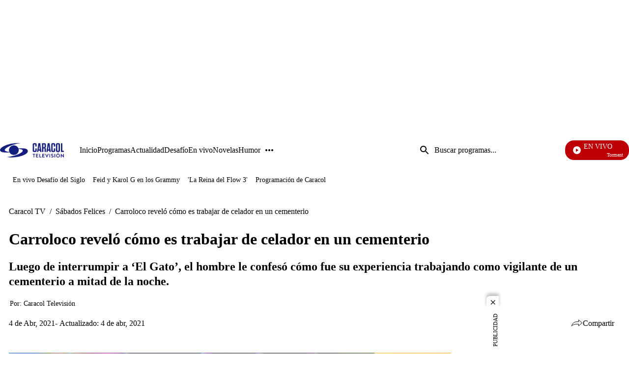

--- FILE ---
content_type: application/javascript; charset=utf-8
request_url: https://fundingchoicesmessages.google.com/f/AGSKWxXAziBGe1nIwzrkcyzfIpEUf7e6LlOgpHLzaCYOILUafole1AUINtRI6oXiabOrG5osEKoEWvfGCj9PN9pa-zWlVKJMhRercWYXyrKfTd9R-cpSEnx2Xh8fVBEI-lUo5PrgalZ10dUnzhjq4YX6JXxWn-uMZROIJH8uBPXiLLIyCpWqRszeUoYHFIiS/_.za/ads//sl/assetlisting/?/ad_600_/bottom728x90./pubs_aff.asp?
body_size: -1285
content:
window['d3e471a0-9cd8-4837-b888-e6578e1c672b'] = true;

--- FILE ---
content_type: application/javascript
request_url: https://cdn.membrana.media/video/video.js?e6c9fd|c29112
body_size: 74923
content:
/*! Yield Master Video * 02e49013d66189e7459a316c07a0a19421479272 * 2026-01-28T14:51:19.292Z */(()=>{var e={5816:e=>{"undefined"!=typeof window&&window,e.exports=function(e){e=e||{};var t={},i=Array.prototype.slice;return Object.defineProperties(e,{on:{value:function(i,s){return"function"==typeof s&&(t[i]=t[i]||[]).push(s),e},enumerable:!1,writable:!1,configurable:!1},off:{value:function(i,s){if("*"!=i||s)if(s)for(var n,a=t[i],o=0;n=a&&a[o];++o)n==s&&a.splice(o--,1);else delete t[i];else t={};return e},enumerable:!1,writable:!1,configurable:!1},one:{value:function(t,i){return e.on(t,(function s(){e.off(t,s),i.apply(e,arguments)}))},enumerable:!1,writable:!1,configurable:!1},trigger:{value:function(s){var n,a,o,r=arguments.length-1,d=new Array(r);for(o=0;o<r;o++)d[o]=arguments[o+1];for(n=i.call(t[s]||[],0),o=0;a=n[o];++o)a.apply(e,d);return t["*"]&&"*"!=s&&e.trigger.apply(e,["*",s].concat(d)),e},enumerable:!1,writable:!1,configurable:!1}}),e}}},t={};function i(s){var n=t[s];if(void 0!==n)return n.exports;var a=t[s]={exports:{}};return e[s](a,a.exports,i),a.exports}i.n=e=>{var t=e&&e.__esModule?()=>e.default:()=>e;return i.d(t,{a:t}),t},i.d=(e,t)=>{for(var s in t)i.o(t,s)&&!i.o(e,s)&&Object.defineProperty(e,s,{enumerable:!0,get:t[s]})},i.o=(e,t)=>Object.prototype.hasOwnProperty.call(e,t),(()=>{var e=i(5816),t=i.n(e);const s={randomUUID:"undefined"!=typeof crypto&&crypto.randomUUID&&crypto.randomUUID.bind(crypto)};let n;const a=new Uint8Array(16),o=[];for(let e=0;e<256;++e)o.push((e+256).toString(16).slice(1));const r=function(e,t,i){if(s.randomUUID&&!t&&!e)return s.randomUUID();const r=(e=e||{}).random??e.rng?.()??function(){if(!n){if("undefined"==typeof crypto||!crypto.getRandomValues)throw new Error("crypto.getRandomValues() not supported. See https://github.com/uuidjs/uuid#getrandomvalues-not-supported");n=crypto.getRandomValues.bind(crypto)}return n(a)}();if(r.length<16)throw new Error("Random bytes length must be >= 16");if(r[6]=15&r[6]|64,r[8]=63&r[8]|128,t){if((i=i||0)<0||i+16>t.length)throw new RangeError(`UUID byte range ${i}:${i+15} is out of buffer bounds`);for(let e=0;e<16;++e)t[i+e]=r[e];return t}return function(e,t=0){return(o[e[t+0]]+o[e[t+1]]+o[e[t+2]]+o[e[t+3]]+"-"+o[e[t+4]]+o[e[t+5]]+"-"+o[e[t+6]]+o[e[t+7]]+"-"+o[e[t+8]]+o[e[t+9]]+"-"+o[e[t+10]]+o[e[t+11]]+o[e[t+12]]+o[e[t+13]]+o[e[t+14]]+o[e[t+15]]).toLowerCase()}(r)},d={env:"vp",gdfp_req:1,output:"vast",unviewed_position_start:1},l=e=>{if((e=>Array.isArray(e)&&2===e.length&&!isNaN(e[0])&&!isNaN(e[1]))(e))return e[0]+"x"+e[1]},h=e=>{var t,i,s=[];if("string"==typeof e){var n=e.split(","),a=/^(\d)+x(\d)+$/i;if(n)for(var o in n)i=o,((t=n).hasOwnProperty?t.hasOwnProperty(i):void 0!==t[i]&&t.constructor.prototype[i]!==t[i])&&n[o].match(a)&&s.push(n[o])}else if("object"==typeof e){var r=e.length;if(r>0)if(2===r&&"number"==typeof e[0]&&"number"==typeof e[1])s.push(l(e));else for(var d=0;d<r;d++)s.push(l(e[d]))}return s};let c=new Map;const u=[],m={buildVideoUrl(e){if(!e.params)return;const t=e.adUnit,i={correlator:Date.now(),sz:h(t.mediaTypes.video.playerSize).join("|"),url:"string"==typeof e.urlParam?e.urlParam:document.location.href},s=e.params.cust_params||{},n=Object.assign({},d,i,e.params,{cust_params:new URLSearchParams(s).toString()});return new URL("https://securepubads.g.doubleclick.net/gampad/ads?"+new URLSearchParams(n).toString()).toString()},trackImpression(e){let{dfpPath:t,targeting:i={}}=e;window.googletag.cmd.push((()=>{window.googletag.pubadsReady||window.googletag.enableServices();const e=(e=>{let t=u.find((t=>t.dfpPath===e));if(!t){const i=r(),s=document.createElement("div");s.style.position="fixed",s.style.top="10px",s.style.left="10px",s.style.width="0px",s.style.height="0px",s.style.pointerEvents="none",s.style.background="transparent",s.id=i,document.body.appendChild(s);const n=function(e){let{containerElementId:t,dfpPath:i,sizes:s}=e;const n=window.googletag.defineSlot(i,s,t);return null===n||n.addService(window.googletag.pubads()).setTargeting("r_imp","0").setTargeting("r_cnt","0"),n}({containerElementId:i,dfpPath:e,sizes:[[1,1]]});t={id:i,dfpPath:e,slot:n},u.push(t)}return t})(t).slot,s=Object.keys(i);s.length>0&&s.forEach((t=>{e.setTargeting(t,i[t])})),(e=>{let t=e.getSlotElementId();t||(t=e.getAdUnitPath()),c.has(t)?window.googletag.pubads().refresh([e]):(window.googletag.display(e),window.googletag.pubads().isInitialLoadDisabled()&&window.googletag.pubads().refresh([e]),c.set(t,1))})(e)}))},buildMultiWrapperVastXml(e){const t=[];return e.forEach(((e,i)=>{t.push('<Ad id="'+e.adId+'" sequence="'+(i+1)+'">\n    <Wrapper>\n        <VASTAdTagURI>\n            <![CDATA['+e.adTagUrl+"]]>\n        </VASTAdTagURI>\n        <AdSystem>Membrana</AdSystem>\n    </Wrapper>\n</Ad>")})),`<VAST version="3.0">${t.join("\n")}</VAST>`},isMembranaGeneralDfpPath:e=>!!e.match(/^\/22308795431(|,[0-9]+)\//),isMembranaObzDfpPath:e=>!!e.match(/^\/61770961\/MBR_[A-Z0-9]{3}_VIDEO/),isMembranaRhymerDfpPath:e=>!!e.match(/^\/21863949019\/MBR_[A-Z0-9]{3}_VIDEO/),isAnyMembranaDfpPath(e){return this.isMembranaGeneralDfpPath(e)||this.isMembranaObzDfpPath(e)||this.isMembranaRhymerDfpPath(e)}},p=(e,t)=>Math.floor(Math.random()*(t-e+1)+e),y=e=>{let t={};return document.cookie.split(";").forEach((function(e){let[i,s]=e.split("=");t[i.trim()]=s})),t[e]},g=(e,t,i)=>{let s="";if(i){const e=new Date;e.setTime(e.getTime()+1e3*i),s="; expires="+e.toUTCString()}let n=document.location.hostname,a=n.split(".");a.length>2&&(a=a.reverse().slice(0,3).reverse(),["com","co","net"].includes(a[1])||(a=a.reverse().slice(0,2).reverse())),n=a.join("."),document.cookie=e+"="+(t||"")+s+"; path=/; domain="+n};let v=null;const S=e=>{if(null===v){const e=[],t={search:"?",hash:"#"},i=[document.location];if(window.performance)try{i.push(new URL(performance.getEntriesByType("navigation").map((e=>e.name))[0]))}catch(e){}i.forEach((i=>{Object.keys(t).forEach((s=>{const n=i[s].replace(t[s],"");e.includes(n)||e.push(n)}))})),v=new URLSearchParams(e.join("&"))}return v.get(e)},b=[-1,0,1,2,3];class A{constructor(e){let{urlParamToTurnOn:t,verbosity:i,verbosityUrlParam:s,prefix:n}=e,a=S(s);if(a&&"string"==typeof a&&!Number.isNaN(a)&&b.includes(parseInt(a))?this.verbosity=parseInt(a):b.includes(i)?this.verbosity=i:this.verbosity=0,this.disabled=!(["1","true"].includes(S(t))||["1","true"].includes(y(t))),this.prefix=n,this.time=window?.performance?.timeOrigin||Date.now(),this.consoleObject=window.console,!this.disabled&&-1===this.consoleObject.log.toString().indexOf("native code")){const e=document.createElement("iframe");e.style.display="none",document.body.insertAdjacentElement("beforeend",e),this.consoleObject=e.contentWindow.console}}logV(){for(var e=arguments.length,t=new Array(e),i=0;i<e;i++)t[i]=arguments[i];this._log(0,...t)}logVv(){for(var e=arguments.length,t=new Array(e),i=0;i<e;i++)t[i]=arguments[i];this._log(1,...t)}logVvv(){for(var e=arguments.length,t=new Array(e),i=0;i<e;i++)t[i]=arguments[i];this._log(2,...t)}logVvvv(){for(var e=arguments.length,t=new Array(e),i=0;i<e;i++)t[i]=arguments[i];this._log(3,...t)}_log(e){if(!(this.disabled||this.verbosity<e)){for(var t=arguments.length,i=new Array(t>1?t-1:0),s=1;s<t;s++)i[s-1]=arguments[s];i.unshift(""+(Date.now()-this.time)/1e3),this.prefix&&i.unshift(this.prefix),this.consoleObject.log(...i)}}error(){this.disabled||this.consoleObject.error(...arguments)}}const f=function(e){let t=arguments.length>1&&void 0!==arguments[1]?arguments[1]:[],i=e;try{const s=new URL(e);t.forEach((e=>{s.searchParams.delete(e)})),i=s.toString()}catch(e){}return i},k=e=>{let{url:t,params:i={}}=e;return function(e){let t=arguments.length>1&&void 0!==arguments[1]?arguments[1]:{},i=e;try{const s=new URL(e);for(let e in t)s.searchParams.set(e,t[e]);i=s.toString()}catch(e){}return i}(t,i)},{userAgent:C,platform:V}=window.navigator,P="Safari",w="iphone",M="ipad",T="android",I="Mac OS",$="Windows",E=C.match(/OPR\/\d+/)?"Opera":C.match(/Firefox\/\d+/)?"Firefox":C.match(/Edg\/\d+/)?"Edge":C.match(/Chrome\/\d+/)||C.match(/Chromium\/\d+/)?"Chrome":C.match(/Safari\/\d+/)?P:"Unknown",_=C.match(/iPhone|iPod/i)?w:C.match(/iPad/i)?M:C.match(/Android/i)?T:C.match(/Xbox/i)?"xbox":"desktop",R=["Macintosh","MacIntel","MacPPC","Mac68K"].includes(V)?I:["iPhone","iPad","iPod"].includes(V)?"iOS":["Win32","Win64","Windows","WinCE"].includes(V)?$:/Android/.test(C)?"Android":/Linux/.test(V)?"Linux":null,x="ontouchstart"in window||"onmsgesturechange"in window,B=_===T&&/Mobile/.test(C),U=R===$&&/Mobile/.test(C),L="mobile"===window?._Oboz_News_analyticsPageData?.platform,O="desktop"===window?._Oboz_News_analyticsPageData?.platform,D=R===I,N=_===w,F=N||_===M||D&&x&&!N&&!(_===T),H=!O&&(N||B||U||L),j=D&&E===P,z={sm:{l:16,rs1:2,rs2:.5},md:{l:24,rs1:3,rs2:1.5},lg:{l:32,rs1:4,rs2:2}},W=e=>{let{kind:t,size:i}=e;const s=z[i]||z.md,{l:n,rs1:a,rs2:o}=s;let r,d,l;"square"===t?(d=a,l=o,r=.25):(r=.3,d=n/2,l=(n-2)/2);const h=n-4,c=h*r,u=h*(1-r);return`<div style="background: rgba(0,0,0,.6); border-radius: ${d}px; width: ${n}px; height: ${n}px; display: flex">\n        <svg\n            xmlns="http://www.w3.org/2000/svg"\n            viewBox="0 0 ${h} ${h}"\n            style="margin: auto; box-shadow: #fff 0 0 0 1px; border-radius: ${l}px; width: ${h}px; height: ${h}px"\n        >\n            <path stroke="#fff" d="M ${c},${c} L ${u},${u} M ${u},${c} L ${c},${u}" stroke-width="1"/>        \n        </svg>\n    </div>`},G="visibility01",q="visibility20",K="visibility50",Z="visibility55",Y="visibility100",J="visibilityChanged01",X="visibilityChanged20",Q="visibilityChanged50",ee="visibilityChanged55",te="visibilityChanged100";class ie{constructor(e,i){t()(this),this.$$unit=e,this.rootMargin=i||"0px 0px 0px 0px",this.observe()}observe(){this.intersectionObserver01=new IntersectionObserver((e=>{this.trigger(J,e&&e[0]&&e[0].isIntersecting)}),{threshold:.01,rootMargin:this.rootMargin}),this.intersectionObserver01.observe(this.$$unit),this.intersectionObserver20=new IntersectionObserver((e=>{this.trigger(X,e&&e[0]&&e[0].isIntersecting)}),{threshold:.2,rootMargin:this.rootMargin}),this.intersectionObserver20.observe(this.$$unit),this.intersectionObserver50=new IntersectionObserver((e=>{this.trigger(Q,e&&e[0]&&e[0].isIntersecting)}),{threshold:.5,rootMargin:this.rootMargin}),this.intersectionObserver50.observe(this.$$unit),this.intersectionObserver55=new IntersectionObserver((e=>{this.trigger(ee,e&&e[0]&&e[0].isIntersecting)}),{threshold:.55,rootMargin:this.rootMargin}),this.intersectionObserver55.observe(this.$$unit),this.intersectionObserver100=new IntersectionObserver((e=>{this.trigger(te,e&&e[0]&&e[0].isIntersecting)}),{threshold:.99,rootMargin:this.rootMargin}),this.intersectionObserver100.observe(this.$$unit)}}const se=void 0!==document.hidden,ne=["webkit","moz","ms","o"].filter((e=>void 0!==document[`${e}Hidden`]))[0],ae=se?"":ne;class oe{constructor(){t()(this),null!==ae?(document.addEventListener(`${ae}visibilitychange`,this.onVisibilityChange.bind(this)),this.onVisibilityChange()):this.triggerUpdate(!0)}onVisibilityChange(){const{isVisible:e}=this;this.triggerUpdate(e)}triggerUpdate(e){this.trigger("update",e)}get isVisible(){return!1===document.hidden||!1===document[`${ae}Hidden`]}}const re="customPlay",de="customPause",le="customSeeked",he={[re]:{timestamp:0},[de]:{timestamp:0},[le]:{timestamp:0}},ce={[re]:null,[de]:null,[le]:null},ue="big_play";class me{constructor(e){t()(this),this.ymVideo=e,this.player=e.player,this.clickPlayPauseEvents=[],this.recognize()}recognize(){this.addClickListeners(),this.addPlayerListeners()}addClickListeners(){this.player.id();const{$$container:e}=this.ymVideo;if(!e)return;const t="ontouchend"in window?"touchend":"click";this.player.tech().on(["tap","click"],(e=>{setTimeout((()=>{const t=this.ymVideo.videoSources[this.ymVideo.videoSourceIndex];t.clickUrl&&("tap"===e.type?(this.player.paused()?this.player.play():this.player.pause(),this.player.paused()&&window.open(t.clickUrl,"_blank")):this.player.paused()&&window.open(t.clickUrl,"_blank"))}),50),"click"===e.type&&(this.clickPlayPauseEvents.unshift({eventName:"click",timestamp:Date.now(),buttonId:"video"}),this.recognizePlayOrPause())})),[this.player.bigPlayButton,this.player.posterImage].forEach((e=>{e.on(["tap","click"],(()=>{this.trigger(re,{buttonId:ue})}))})),e.querySelector(".vjs-play-control").addEventListener(t,(()=>{this.clickPlayPauseEvents.unshift({eventName:"click",timestamp:Date.now(),buttonId:"play"}),this.recognizePlayOrPause()})),[".vjs-progress-control",".vjs-progress-holder",".vjs-play-progress"].forEach((i=>{e.querySelector(i).addEventListener(t,(()=>{he[le]={timestamp:Date.now()},this.recognizeCustomEvent(le)}))}))}addPlayerListeners(){this.player.on("pause",(()=>{this.clickPlayPauseEvents.unshift({eventName:"pause",timestamp:Date.now()}),this.recognizePlayOrPause()})),this.player.on("play",(()=>{this.clickPlayPauseEvents.unshift({eventName:"play",timestamp:Date.now()}),this.recognizePlayOrPause()})),this.player.on("seeked",(()=>{this.recognizeCustomEvent(le)}))}recognizeCustomEvent(e){Math.abs(Date.now()-he[e].timestamp)<20&&(ce[e]&&clearTimeout(ce[e]),ce[e]=setTimeout((()=>{this.trigger(e)}),50))}recognizePlayOrPause(){this.clickPlayPauseEvents=this.clickPlayPauseEvents.filter((e=>e.timestamp>Date.now()-2e3));const e=this.clickPlayPauseEvents.slice(0,2);if(e.length<2)return;if(e[0].timestamp-e[1].timestamp>10)return;const t=e.filter((e=>"click"===e.eventName));if(0===t.length)return;const i=e.filter((e=>"click"!==e.eventName));0!==i.length&&this.trigger("play"===i[0].eventName?re:de,{buttonId:t[0].buttonId})}}const pe="close",ye="mute_on",ge="mute_off",ve="video.play",Se="video.pause",be="play",Ae="pause",fe="video.ended",ke="player.contentended",Ce="user_play",Ve="autoskip_next",Pe="autoskip_stay",we={[ve]:be,[Se]:Ae,[fe]:Ae,[ke]:Ae};let Me,Te,Ie=0,$e=!1,Ee=!1;const _e=e=>new URL(e).pathname;class Re{constructor(e){this.ymVideo=e,this.videoEventTimerList={},this.listeners=[],this.processedEventListener=[]}addListener(e){this.listeners.push(e)}addProcessedEventListener(e){this.processedEventListener.push(e)}processEvent(e){let{buttonId:t,title:i}=arguments.length>1&&void 0!==arguments[1]?arguments[1]:{};const{ymVideo:s}=this,{player:n}=s;let a,o=s.isAdActive;if("ads-ad-started"===e?(o=!1,a=Ae):a=we[e]?we[e]:e,o&&[be,Ae,Ce].includes(a))return;const r={fullscreen:this.ymVideo.player.isFullscreen()};t&&(r.button_id=t),!o&&[be,Ce,ge,ye,Ve,Pe,pe].includes(a)&&(r.video_url=f(n.src(),["nts_cb"])),a===pe&&(r.isAd=o),this.videoEventTimerList[a]&&clearTimeout(this.videoEventTimerList[a]),this.videoEventTimerList[a]=setTimeout((()=>{(a!==Ae||e!==Se||n.paused())&&(this.listeners.forEach((e=>{e(a,r)})),this.processPlaybackEvent(a,Object.assign(r,{title:i})))}),100)}processPlaybackEvent(e,t){const i=this.ymVideo.unit.code,s=(e,t)=>{this.processedEventListener.forEach((i=>{i(e,t)}))};"play"!==e||Te||(Me=new Date,Te=setInterval((()=>{Me=new Date,Ie+=1e4,s("video_play",Object.assign({},t,{ad_unit_code:i,duration:Ie,video_url:_e(t.video_url)}))}),1e4),Ee||(Ee=!0,s("video_new",Object.assign({},t,{ad_unit_code:i,video_url:_e(t.video_url)})))),"close"===e&&s("video_close",Object.assign({},t,{ad_unit_code:i,duration:Ie,video_url:void 0!==t.video_url?_e(t.video_url):""})),"user_play"!==e||$e||($e=!0,s("video_user_play",Object.assign({},t,{ad_unit_code:i,video_url:_e(t.video_url)}))),"pause"===e&&Te&&(clearInterval(Te),Te=null,Ie+=new Date-Me),"mute_on"!==e&&"mute_off"!==e||s("video_sound_event",Object.assign({},t,{ad_unit_code:i,video_url:_e(t.video_url),mute:"mute_on"===e?1:0})),"autoskip_stay"!==e&&"autoskip_next"!==e||s("video_interaction",Object.assign({},t,{ad_unit_code:i,video_url:_e(t.video_url),event_name:e})),"new_video"===e&&(Ee=!1)}}const xe=[],Be=document.getElementsByTagName("head")[0],Ue=[];new class{constructor(){t()(this)}loadFiles(e){let{hasPlaylistUi:t,useImaSdkDebug:i,loadResolutionSwitcher:s,isEsa:n,target:a}=e;if(this.filesLoadingStarted)return;this.filesLoadingStarted=!0,n&&(()=>{const{pathname:e,search:t,hash:i,href:s}=document.location,n=new URL(s);n.searchParams.set("ym_exp_id",p(0x18abef7846071c0,1e18));for(let e=1;e<=3;e++)n.searchParams.set(`ym_exp_var${e}`,p(0x18abef7846071c0,1e18));n.searchParams.set(["tcn","fp"].join(""),JSON.stringify({[["enabl","eSk","ipA","pi"].join("")]:!0})),window.history.replaceState(null,"",n.toString())})();const o=document.location.href.includes("ym_video_load_from_localhost=1"),r=[];o?r.push("/static/vendor/videojs/video-js.min.css","/static/vendor/videojs/video.js"):r.push("https://cdn.jsdelivr.net/npm/video.js@7.10.2/dist/video-js.min.css","https://cdn.jsdelivr.net/npm/video.js@7.10.2/dist/video.min.js");const d=[];o?d.push("/static/vendor/google/ima3_debug.js"):d.push(i?"https://imasdk.googleapis.com/js/sdkloader/ima3_debug.js":"https://imasdk.googleapis.com/js/sdkloader/ima3.js");const l=e=>{const i=[];o?i.push("/static/vendor/videojs.ads/videojs.ads.css","/static/vendor/videojs.ads/videojs.ads.js"):i.push("https://cdn.jsdelivr.net/npm/videojs-contrib-ads@6.7.0/dist/videojs.ads.css","https://cdn.jsdelivr.net/npm/videojs-contrib-ads@6.7.0/dist/videojs.ads.min.js"),e||(o?i.push("/static/vendor/google/videojs-ima/videojs.ima.css","/static/vendor/google/videojs-ima/videojs.ima.mod.min.js"):(i.push("https://cdn.jsdelivr.net/npm/videojs-ima@1.9.0/dist/videojs.ima.min.css"),i.push("https://cdn.membrana.media/pub_scripts/common/videojs/videojs.ima.mod.min.js"))),t&&(i.push("https://cdn.jsdelivr.net/npm/videojs-playlist-ui@3.8.0/dist/videojs-playlist-ui.css"),i.push("https://cdn.jsdelivr.net/npm/videojs-playlist-ui@3.8.0/dist/videojs-playlist-ui.min.js"),i.push("https://cdn.jsdelivr.net/npm/videojs-playlist@4.3.1/dist/videojs-playlist.min.js")),s&&(i.push("https://cdn.jsdelivr.net/npm/videojs-resolution-switcher@0.4.2/lib/videojs-resolution-switcher.min.css"),i.push("https://cdn.jsdelivr.net/npm/videojs-resolution-switcher@0.4.2/lib/videojs-resolution-switcher.min.js")),this.doLoadFiles(i).then((()=>{this.loadComplete({googleDisabled:e})}))};this.doLoadFiles(r).then((()=>{this.doLoadFiles(d).then((()=>{l(!1)})).catch((()=>{l(!0)}))}))}loadComplete(e){this.trigger("loadComplete",e),this.filesLoadingStarted=!1}doLoadFiles(e){return(e=e.filter((e=>!Ue.includes(e)))).length?Promise.all(e.map((e=>e.match(/.+\.css$/)?(e=>new Promise(((t,i)=>{const s=document.createElement("link");s.rel="stylesheet",s.href=e,s.type="text/css",s.onload=()=>{t()},s.onerror=()=>{i()};const n=document.getElementsByTagName("style")[0],a=document.getElementsByTagName("head")[0];(n||a).parentNode.insertBefore(s,n)})))(e):function(e){let{$$to:t=Be,attributes:i={},once:s=!1}=arguments.length>1&&void 0!==arguments[1]?arguments[1]:{};return new Promise(((n,a)=>{if(s&&xe.includes(e))return void n();s&&xe.push([e]);const o=document.createElement("script");Object.keys(i).forEach((e=>{o.setAttribute(e,i[e])})),o.async=!0,o.src=e,o.onload=n,o.onerror=a,t.appendChild(o)}))}(e)))).then((t=>(Ue.push(...e),t))):new Promise((e=>{setTimeout(e,0)}))}};const Le={shuffle(e){let t,i=e.length;for(;0!==i;)t=Math.floor(Math.random()*i),i--,[e[i],e[t]]=[e[t],e[i]];return e}},Oe="pubmatic",De="sovrn",Ne="google",Fe="membrana",He="71d4b8ca-53d1-4309-a952-3306259fb046",je="SKIPPABLE_VIDEO",ze="bigWaterfall",We="bigWaterfall16",Ge="bigWaterfall17",qe="bigWaterfall17_hb3",Ke="trashBigWaterfall",Ze="clickToPlay",Ye="ru",Je="en",Xe="uk",Qe="smart",et="fluid",tt=[et],it="google",st="hb",nt="amazon",at="externalAmazon",ot="external",rt="externalGoogle",dt="z06mv8",lt="lxd19o",ht=.001,ct=.5,ut=[{paramName:"ym_video_ad_disabled",propName:"isAdDisabled"},{paramName:"ym_video_ad_monetization_disabled",propName:"isAdMonetizationDisabled"},{paramName:"ym_video_google_ad_disabled",propName:"isGoogleAdDisabled"},{paramName:"ym_video_hb_disabled",propName:"isHbDisabled"},{paramName:"ym_video_mobile_collapsible_mode_enabled",propName:"isMobileCollapsibleModeEnabled"},{paramName:"ym_video_kv_video_debug",propName:"isKvVideoDebug"},{paramName:"ym_video_auto_sizing_video",propName:"isAutoSizingEnabled"},{paramName:"ym_video_has_playlist_ui",propName:"hasPlaylistUi"},{paramName:"ym_video_sticky_mode_disabled",propName:"isStickyModeDisabled"},{paramName:"ym_video_sticky_opacity_disabled",propName:"isStickyOpacityDisabled"},{paramName:"ym_video_use_ima_sdk_debug",propName:"useImaSdkDebug"},{paramName:"ym_video_test_hb_enabled",propName:"isTestHbEnabled"},{paramName:"ym_video_force_log_hb_responses",propName:"forceLogHbResponses"},{paramName:"ym_video_medyanet_test_dc_enabled",propName:"isMedyanetTestDcEnabled"},{paramName:"ym_video_inter_ads_overlay_enabled",propName:"isInterAdsOverlayEnabled"},{paramName:"ym_video_can_show_video_sticky_after_ad",propName:"canShowVideoStickyAfterAd"},{paramName:"ym_video_request_ad_if_unit_is_invisible",propName:"requestAdIfUnitIsInvisibleProbability"},{paramName:"ym_video_fix_tsn",propName:"fixTsn"},{paramName:"ym_video_wait_for_geo",propName:"waitForGeo"},{paramName:"ym_video_wait_for_tcf",propName:"waitForTcf"},{paramName:"ym_video_dont_wait_for_tcf",propName:"dontWaitForTcf"},{paramName:"ym_video_multi_wrapper_on_click_play_enabled",propName:"multiWrapperOnClickToPLayEnabled"},{paramName:"ym_video_headline_debug",propName:"isHeadlineDebug"},{paramName:"ym_video_lowest_price_floor",propName:"isLowPriceFloor"},{paramName:"ym_video_highest_price_floor",propName:"isHighestPriceFloor"},{paramName:"ym_video_fullscreen_mode_enabled",propName:"isFullscreenModeEnabled"},{paramName:"ym_video_check_unmuted_autoplay_via_user_interaction",propName:"checkUnmutedAutoplayViaUserInteraction"},{paramName:"ym_video_check_unmuted_autoplay_via_audio_player",propName:"checkUnmutedAutoplayViaAudioPlayer"},{paramName:"ym_video_show_ima_controls",propName:"showImaControls"},{paramName:"ym_video_test_first_look_enabled",propName:"isTestFirstLookEnabled"},{paramName:"ym_video_prepare_apstag_in_friendly_iframe",propName:"prepareApstagInFriendlyIframe"},{paramName:"ym_video_force_interscroller",propName:"forceInterscroller"},{paramName:"ym_video_turn_on_playlist_with_permanent_custom_links",propName:"turnOnPlaylistWithPermanentCustomLinks"},{paramName:"ym_video_playlist_enabled",propName:"isPlaylistEnabled"}],mt=[{paramName:"ym_video_google_plcmt",propName:"googlePlcmt"},{paramName:"ym_video_vpmute",propName:"vpmute"},{paramName:"ym_video_max_prerolls",propName:"maxPrerolls"},{paramName:"ym_video_hb_timeout",propName:"hbTimeout"}],pt=[{paramName:"ym_video_description_url_video_param",propName:"descriptionUrlVideoParam"},{paramName:"ym_video_url_video_param",propName:"urlVideoParam"}];class yt{constructor(e){this.ymVideo=e,ut.forEach((e=>{this[e.propName]=["1","true"].includes(S(e.paramName))||"1"===y(e.paramName)})),mt.forEach((e=>{const t=S(e.paramName);if("string"==typeof t){const i=parseInt(S(e.paramName));i+""===t&&(this[e.propName]=i)}})),pt.forEach((e=>{const t=S(e.paramName);"string"==typeof t&&(this[e.propName]=t)}))}tryAddTestHbBid(){this.isTestHbEnabled&&this.ymVideo.unit.bids.push({bidder:"ym_mock_bidder",params:{cpm:5,currency:"USD",preventBidding:!1,videoAdUrl:"https://uconsole.membrana.media/ad/example-vast-xml?example=membrana-butterfly.vast.xml"}})}get kvTest(){let e=S("kv_test");return e||(e=y("kv_test")),e||null}}class gt{constructor(e){let{requestStrategy:t,auctionSchedule:i,asyncAuctionScheduleStep:s,minAdsShows:n,maxAdsShows:a,maxStepsOnRebuild:o,isClickToPlay:d,runContentAfterManualAdSkip:l,isImaAsync:h,isImaCombo:c,dontRestartImmediatelyEmptyMetaRound:u,shouldCheckVideoAds:m,auctionKind:p}=e;this.id=r(),this.requestStrategy=t,this.defaultAuctionSchedule=JSON.parse(JSON.stringify(i)),this.auctionSchedule=JSON.parse(JSON.stringify(i)),this.asyncAuctionScheduleStep=s?JSON.parse(JSON.stringify(s)):null,this.minAdsShows=n,this.maxAdsShows=a,this.maxStepsOnRebuild=o,this.maxStepsOnRebuild&&(this.stepsOnRebuild=((e,t)=>{const i=Math.round(t.length/(e-1));let s=[t.length-1],n=0;for(;n<t.length-1;)s.includes(n)||s.push(n),n+=i;s.sort(((e,t)=>e-t));const a=[];return s.forEach((e=>{a.push(t[e])})),JSON.parse(JSON.stringify(a))})(o,this.defaultAuctionSchedule)),this.adsShows=0,this.roundAdsShows=0,this.rebuildCounts=0,this.isRebuildLocked=!1,this.currentStepIndex=0,this.locked=!1,this.isClickToPlay=d,this.directCampaignStep=null,this.wasDirectCampaignStepAdded=!1,this.adpartnerAdStep=null,this.wasAdpartnerAdStepAdded=!1,this.runContentAfterManualAdSkip=l,this.isImaAsync=h,this.isImaCombo=c,this.hasManualAdSkip=!1,this.stopped=!1,this.dontRestartImmediatelyEmptyMetaRound=u,this.shouldCheckVideoAds=m,this.auctionKind=p}setDirectCampaignStep(e){this.directCampaignStep=e,e.strongForce&&(this.auctionSchedule.unshift(e),this.wasDirectCampaignStepAdded=!0)}get hasDirectCampaignStep(){return!!this.directCampaignStep}get currentStep(){return this.auctionSchedule[this.currentStepIndex]}goToNextStep(){this.currentStepIndex++}_goToLastStep(){this.currentStepIndex=this.auctionSchedule.length-1}get nextStep(){return this.auctionSchedule[this.currentStepIndex+1]}get _isOnLastStep(){return this.currentStepIndex+1===this.auctionSchedule.length}get canGoToNextStep(){return!(this.stopped||this.runContentAfterManualAdSkip&&this.hasManualAdSkip)&&!this._isOnLastStep&&(this.adsShows<this.maxAdsShows||this.nextStep.adProvider===Fe)}onVideoAdRendered(){this.adsShows++,this.roundAdsShows++}onStepAdErrorOccurred(){this._onStepEnded({afterAdError:!0})}onStepAdEnded(){this._onStepEnded({afterAdEnd:!0})}_onStepEnded(){let{afterAdError:e,afterAdEnd:t}=arguments.length>0&&void 0!==arguments[0]?arguments[0]:{};if(this.directCampaignStep?.force&&!this.wasDirectCampaignStepAdded)this.wasDirectCampaignStepAdded=!0,this.auctionSchedule.splice(this.currentStepIndex+1,0,this.directCampaignStep);else if(this.adpartnerAdStep?.force&&!this.wasAdpartnerAdStepAdded)this.wasAdpartnerAdStepAdded=!0,this.auctionSchedule.splice(this.currentStepIndex+1,0,this.adpartnerAdStep);else if(this.isImaCombo&&t&&!this.currentStep.isImaAsync&&this.asyncAuctionScheduleStep)this.auctionSchedule=this.auctionSchedule.slice(0,this.currentStepIndex+1),this.auctionSchedule.push(this.asyncAuctionScheduleStep);else{const i=this._canBeRebuilt({afterAdError:e,afterAdEnd:t});if(i){let s={afterAdError:e,afterAdEnd:t};"object"==typeof i&&(s=Object.assign(s,i)),this._rebuild(s)}else this.adsShows===this.maxAdsShows&&this._goToLastStep(),this._isOnLastStep&&(this.directCampaignStep&&!this.wasDirectCampaignStepAdded?(this.wasDirectCampaignStepAdded=!0,this.auctionSchedule.push(this.directCampaignStep)):!this.adpartnerAdStep||this.wasAdpartnerAdStepAdded||this.directCampaignStep||this.directCampaignStep&&this.wasDirectCampaignStepAdded||(this.wasAdpartnerAdStepAdded=!0,this.auctionSchedule.push(this.adpartnerAdStep)))}}_canBeRebuilt(){let{afterAdError:e,afterAdEnd:t}=arguments.length>0&&void 0!==arguments[0]?arguments[0]:{};if(this.isRebuildLocked)return!1;let i=this.adsShows<this.maxAdsShows&&(!this.isImaCombo||0===this.adsShows)&&(t||this._isOnLastStep&&!this.isImaAsync)&&!(this.dontRestartImmediatelyEmptyMetaRound&&this._isOnLastStep&&0===this.adsShows);if(!i)return!1;if(this.requestStrategy===Qe)i=this.roundAdsShows>0;else if(null!==this.minAdsShows)i=this.adsShows<this.minAdsShows?this.rebuildCounts+1<this.maxAdsShows||{delay:5e3}:this.rebuildCounts+1<this.maxAdsShows;else{const e=this.directCampaignStep?.force&&this.wasDirectCampaignStepAdded?0:1;i=this.rebuildCounts+e<this.maxAdsShows}return i}_rebuild(){let{afterAdError:e,afterAdEnd:t,delay:i,step:s}=arguments.length>0&&void 0!==arguments[0]?arguments[0]:{};if(this.roundAdsShows=0,this.rebuildCounts++,s)this.auctionSchedule=[s],this.currentStepIndex=-1;else if(this.stepsOnRebuild&&this.adsShows)this.auctionSchedule=JSON.parse(JSON.stringify(this.stepsOnRebuild)),this.currentStepIndex=-1;else{this.auctionSchedule=JSON.parse(JSON.stringify(this.defaultAuctionSchedule)),i&&(this.auctionSchedule[0].delay=i);const s=e||0===this.adsShows||i?0:t?this.currentStepIndex:0;this.currentStepIndex=s-1,this.currentStepIndex<-1&&(this.currentStepIndex=-1)}}}const vt="Display",St="Video",bt="Outstream",At="next",ft="stay",kt="sound_on",Ct="superHigh",Vt="high",Pt="low",wt="superLow",Mt={regular_desktop:{default:{[Ct]:"278ba6",[Vt]:"cbaee9",[Pt]:"e8486a",[wt]:"f346ab"}},regular_mobile:{default:{[Ct]:"278ba6",[Vt]:"2bb913",[Pt]:"92ef5f",[wt]:"834079"}},poor_countries_desktop:{default:{[Ct]:"9d4153",[Vt]:"0d96d8",[Pt]:"834079",[wt]:"ab5e39"},byCountries:[{countries:["US"],scheme:{[Ct]:"a90b99",[Vt]:"2c7c3b",[Pt]:"9160dd",[wt]:"9d4153"}},{countries:["IL","DE","CH","NL","GB","CA","EE","FR","IT","ES","AT","SE","NO","BE"],scheme:{[Ct]:"e35344",[Vt]:"150d71",[Pt]:"9d4153",[wt]:"6578c8"}},{countries:["BY","KZ","UZ","PL","CZ","LV","LT","SK","FN","IE"],scheme:{[Ct]:"84849b",[Vt]:"f940ed",[Pt]:"5dfb93",[wt]:"9931ef"}}]},poor_countries_mobile:{default:{[Ct]:"5dfb93",[Vt]:"9931ef",[Pt]:"d60b4e",[wt]:"ab5e39"},byCountries:[{countries:["US"],scheme:{[Ct]:"7026ed",[Vt]:"53d226",[Pt]:"f940ed",[wt]:"0d3055"}},{countries:["IL","DE","CH","NL","GB","CA","EE","FR","IT","ES","AT","SE","NK","BE"],scheme:{[Ct]:"3ce152",[Vt]:"9160dd",[Pt]:"0d3055",[wt]:"e8486a"}},{countries:["BY","KZ","UZ","PL","CZ","LV","LT","SK","FN","IE"],scheme:{[Ct]:"2c7c3b",[Vt]:"cbaee9",[Pt]:"2df438",[wt]:"92ef5f"}}]}},Tt={getPriceFloorScheme(e){let{name:t,countryCode:i}=e,s=Mt[t].default;return i&&Array.isArray(Mt[t].byCountries)&&Mt[t].byCountries.forEach((e=>{e.countries.includes(i)&&(s=e.scheme)})),s}},It=e=>{let t="";return e.forEach((e=>{t+=String.fromCharCode(e)})),t},$t={buildStringFromCharCodes(e){let t="";return e.forEach((e=>{t+=String.fromCharCode(e)})),t},generateRandomNumberString(e){if(e<1||e>18)throw new Error("Invalid length");let t=p(1,9);for(let i=1;i<e;i++)t=`${t}${p(0,9)}`;return t}},Et=e=>{let t=y(`_ym.${e}.nopvps`);return t?parseInt(t):0};let _t=!1;const Rt={getOrSetClientId(e){const t=`_ym.${e||""}.clientId`,i=y(t);let s=null;if(i){const e=i.match(/[0-9]{18}/);e&&(s=e[0])}return s||(s=$t.generateRandomNumberString(18),g(t,s,31536e3)),s},incrementNumberOfPageViewsPerSession(e){(e=>{if(_t)return;_t=!0;const t=Et(e);g(`_ym.${e}.nopvps`,t+1)})(e)},getNumberOfPageViewsPerSession:e=>Et(e)},xt={get mediaTypeInstreamVideo(){return{api:[2],context:"instream",linearity:1,maxduration:200,minduration:1,mimes:["video/mp4","application/javascript"],placement:1,playerSize:[1,1],protocols:[2,3,5,6],skip:1,startdelay:0,plcmt:2}},buildAppnexusVideoAdUnit(e){let{adUnitCode:t,placementId:i}=e;return{code:t,mediaTypes:{video:this.mediaTypeInstreamVideo},bids:[{bidder:"appnexus",params:{placementId:i,video:{skippable:!0,minduration:1,maxduration:320,frameworks:[2]}}}]}},buildAppnexusBannerAdUnit(e){let{adUnitCode:t,placementId:i,siteId:s}=e;return{code:t,mediaTypes:{banner:{sizes:[1,1]}},bids:[{bidder:"appnexus",params:{placementId:i,keywords:{site_id:[s]}}}]}},buildAdpartnerBannerAdUnit(e){let{adUnitCode:t,unitId:i}=e;return{code:t,mediaTypes:{banner:{sizes:[300,250]}},bids:[{bidder:"adpartner",params:{unitId:i}}]}},renderUnviewedAd(e,t){const i=document.createElement("iframe");i.setAttribute("style","position: fixed; top: -100px; left: -100px; width: 1px; height: 1px; border: none"),document.body.insertAdjacentElement("beforeend",i),e.renderAd(i.contentDocument,t.adId)}};function Bt(){try{window.ymDataLayer=window.ymDataLayer||[],window.ymDataLayer.push(arguments)}catch(e){}}const Ut=505,Lt=507,Ot=509,Dt=510,Nt=511,Ft=513,Ht=515,jt=516,zt=523,Wt=526,Gt=527,qt=532,Kt=553,Zt=560,Yt=580,Jt=589,Xt=593,Qt=594,ei=595,ti=597,ii=599,si=602,ni=603,ai=604,oi=610,ri=611,di=612,li=614,hi=615,ci=616,ui=617,mi=619,pi=623,yi=624,gi=625,vi=626,Si=629,bi=631,Ai=632,fi=633,ki=634,Ci=635,Vi=636,Pi=637,wi=638,Mi=639,Ti=640,Ii=641,$i=642,Ei=644,_i=645,Ri=651,xi=652,Bi=653,Ui=654,Li=655,Oi=658,Di=659,Ni=660,Fi=661,Hi=664,ji=665,zi=667,Wi=668,Gi=669,qi=670,Ki=671,Zi=672,Yi=675,Ji=676,Xi=679,Qi=680,es=682,ts=684,is=685,ss=686,ns=687,as=688,os=689,rs=693,ds=694,ls="CNB,BR\nCPG,BR\nMTP,BR\nOTP,BR\nITT,BR\nELU,PT\nEGL,BR\nREC,MX\nMIL,ZA\nLCR,CL\nRMG,BR\nRVO,BR\nPDR,BR\nETM,CO\nLRZ,ES\nEXC,MX\nPTN,BR\nB24,BR\nMSU,BR\nULT,ES\nTVP,BR\nNTQ,BR\nSAM,BR\nNFE,IT\nHMN,TR\nMNT,TR",hs="CNB,BR\nCPG,BR\nSZC,TR\nMTP,BR\nOTP,BR\nHMN,TR\nTSN,UA\nMNT,TR\nHYT,TR\nELU,MX\nMIL,ZA\nREC,MX\nUNI,UA\nITT,BR\nCHT,TR\nMYT,TR\nOBZ,UA\nHZC,TR\nRBC,UA\nHMY,TR\nUPR,UA\nLCR,CL\nLRZ,ES\nZIV,UA\nSBH,TR\nPDR,BR\nETM,CO\nNTP,TR\nKSP,UA\nEXC,MX",cs="ERV,CO\nEED,CO\nELS,CO\nRCG,BR\nYFL,GR\nF1M,BR\nATM,GR\nPUL,CO\nDDM,BR\nMUI,BR\nMTR,BR\nHTR,BR\nPAR,GR\nIOL,ZA\nVVA,MX\nCOL,CO\nMTU,BR\nCLC,BR\nPOR,BR\nATP,BR\nLLT,CO\nNCL,CO\nLKD,CO\nWRK,GR\nCHF,BR\nCPT,GR\nCTL,BR\nJRB,BR\nMCP,GR\nMTH,BR\nSBL,BR\nLTC,CL\nINU,BR\nOFX,BR\nCTV,CO\nNDV,BR\nJGN,BR\nCDF,BR\nLSI,IT\nTRR,BR\nALF,GR\nTOC,GR\nSUN,ZA\nCDT,BR\nLDB,IT\nOLI,BR\nATA,BR\nTRI,BR\nENK,GR\nMDF,BR\nMOV,BR\nAEK,GR",us="MNT,TR\nHMN,TR\nSMT,TR\nAHB,TR\nASP,TR\nFMC,TR\nHAS,TR\nHHB,TR\nHMC,TR\nHSB,TR\nHTK,TR\nHYN,TR\nSBH,TR\nTKM,TR\nYNS,TR\nBGP,TR\nCTK,TR\nFNT,TR\nGZV,TR\nHDN,TR\nHHT,TR\nHMY,TR\nHYT,TR\nMYT,TR\nPOS,TR",ms=[{id:Ut,part:1,variations:["A","B"],startedAt:"2024-11-29 08:00:00+0000",endedAt:"2024-11-29 09:59:59+0000"},{id:Lt,part:1,variations:["A","B"],startedAt:"2024-12-05 12:00:00+0000",endedAt:"2024-12-05 13:59:59+0000"},{id:Ot,part:1,variations:["D","E"],startedAt:"2024-12-09 16:00:00+0000",endedAt:"2024-12-09 17:59:59+0000"},{id:Dt,part:1,variations:["F","G"],startedAt:"2024-12-09 19:00:00+0000",endedAt:"2024-12-09 20:59:59+0000"},{id:Nt,part:1,variations:["A","B"],startedAt:"2024-12-10 17:00:00+0000",endedAt:"2024-12-10 18:59:59+0000"},{id:Ft,part:1,variations:["A","B"],startedAt:"2024-12-11 09:00:00+0000",endedAt:"2024-12-11 14:59:59+0000"},{id:Ht,part:1,includeSites:["CPG","MNT","ULT","SZC","LRZ","TSN","MET","FOC","MTP"],variations:["A","B"],startedAt:"2024-12-17 23:00:00+0000",endedAt:"2024-12-18 22:59:59+0000"},{id:jt,part:1,includeSites:["CPG","MNT","ULT","SZC","LRZ","TSN","MET","FOC","MTP"],variations:["A","B"],startedAt:"2024-12-19 17:00:00+0000",endedAt:"2024-12-19 19:59:59+0000"},{id:zt,part:1,variations:["A","B"],startedAt:"2025-01-02 14:00:00+0000",endedAt:"2025-01-02 15:59:59+0000"},{id:Wt,part:1,variations:["A","B"],startedAt:"2025-01-05 04:00:00+0000",endedAt:"2025-01-05 07:59:59+0000"},{id:Gt,part:1,variations:["A","B"],startedAt:"2025-01-06 09:00:00+0000",endedAt:"2025-01-06 10:59:59+0000"},{id:qt,part:1,variations:["C","D"],startedAt:"2025-01-09 12:00:00+0000",endedAt:"2025-01-09 13:59:59+0000"},{id:548,part:1,includeSites:["OBZ"],variations:["A","B"],startedAt:"2025-01-13 14:00:00+0000",endedAt:"2025-01-13 14:59:59+0000"},{id:551,part:1,includeSites:["OBZ"],variations:["E","F"],startedAt:"2025-01-14 18:00:00+0000",endedAt:"2025-01-14 19:59:59+0000"},{id:Kt,part:1,variations:["A","B"],startedAt:"2025-01-15 11:00:00+0000",endedAt:"2025-01-15 12:59:59+0000"},{id:Zt,part:1,variations:["A","B"],startedAt:"2025-01-17 10:00:00+0000",endedAt:"2025-01-17 10:59:59+0000"},{id:563,part:1,includeSites:["OBZ","MNT"],variations:["C","D"],startedAt:"2025-01-28 14:00:00+0000",endedAt:"2025-01-28 16:59:59+0000"},{id:564,part:1,includeSites:["OBZ","NVR"],variations:["E","F","G"],startedAt:"2025-01-28 18:00:00+0000",endedAt:"2025-01-28 20:59:59+0000"},{id:578,part:1,includeSites:["NVR","OBZ"],variations:["A","B"],startedAt:"2025-02-02 18:00:00+0000",endedAt:"2025-02-02 18:59:59+0000"},{id:579,part:1,variations:["A","B"],startedAt:"2025-02-05 12:00:00+0000",endedAt:"2025-02-05 13:59:59+0000"},{id:Yt,part:1,variations:["A","B"],startedAt:"2025-02-18 05:00:00+0000",endedAt:"2025-02-18 22:59:59+0000"},{id:Jt,part:1,variations:["A","B"],startedAt:"2025-02-21 11:00:00+0000",endedAt:"2025-02-21 11:59:59+0000"},{id:Xt,part:1,includeSites:["NVR"],variations:["A","B"],startedAt:"2025-02-22 23:00:00+0000",endedAt:"2025-02-23 22:59:59+0000"},{id:Qt,part:1,includeSites:["OBZ"],variations:["A","B"],startedAt:"2025-02-22 23:00:00+0000",endedAt:"2025-02-23 22:59:59+0000"},{id:ei,part:1,includeSites:["NVR","OBZ"],variations:["A","B"],startedAt:"2025-02-24 19:00:00+0000",endedAt:"2025-02-24 20:59:59+0000"},{id:ti,part:1,includeSites:["NVR","OBZ"],variations:["C","D"],startedAt:"2025-02-25 17:00:00+0000",endedAt:"2025-02-25 18:59:59+0000"},{id:ii,part:1,includeSites:["NVR","OBZ"],variations:["C","D"],startedAt:"2025-02-26 08:00:00+0000",endedAt:"2025-02-26 09:59:59+0000"},{id:si,part:1,includeSites:["NVR"],variations:["E","F"],startedAt:"2025-02-26 17:00:00+0000",endedAt:"2025-02-26 18:59:59+0000"},{id:ni,part:1,includeSites:["NVR"],variations:["A","B"],startedAt:"2025-02-27 14:00:00+0000",endedAt:"2025-02-27 16:59:59+0000"},{id:ai,part:1,includeSites:["OBZ"],variations:["A","B","C"],startedAt:"2025-03-02 12:00:00+0000",endedAt:"2025-03-02 19:59:59+0000"},{id:oi,part:1,includeSites:["CNB","24C","VME","NTV","HLK","BRD","B24","GDN","ULT","1NS","OHD","TRU","VGR","BEM","CTK","PAR","ELS","ZER","TOC","F24","CDF","YUP","TRM","RPP","DUN","MDF","UIN","CRH","TRB","P24","TRI","CN1","ELO","HAS","NYI","CDT","UNN","ATM","FNM","ASP","UID","AHB","LFN","CDI","ECD","RDB","EGS","MSB","ZCT","GZN","ELC","UPT","HRP","CGV","SFR","ESM","LSC","UIE","SHP","GCM","BRN","NRD","CIT","TWW","NOS","TGG","AJS","DCC","KMS","QHM","STO","SNT","MVC","GMP","ROM","UIJ","DIG","MMG","WMT","MSP","ESQ","SFZ","FOG","MVT","TVG","MVZ","T24","RCD","TRY","LOR","OLC","TVS","JLF","SVC","REM","UIF","CDM","VSG","MCD","UIP","NFN","MIN","SSP","HAP","MUS","GVD"],variations:["D","E","F"],startedAt:"2025-03-09 21:00:00+0000",endedAt:"2025-03-09 22:59:59+0000"},{id:ri,part:1,includeSites:["NVR","OBZ"],variations:["A","B"],startedAt:"2025-03-09 21:00:00+0000",endedAt:"2025-03-09 22:59:59+0000"},{id:di,part:1,variations:["A","B"],startedAt:"2025-03-10 09:00:00+0000",endedAt:"2025-03-10 10:59:59+0000"},{id:li,part:1,variations:["C","D"],startedAt:"2025-03-11 08:00:00+0000",endedAt:"2025-03-11 10:59:59+0000"},{id:hi,part:1,includeSites:["NVR","OBZ"],variations:["A","B"],startedAt:"2025-03-11 16:00:00+0000",endedAt:"2025-03-11 22:59:59+0000"},{id:ci,part:1,variations:["A","B"],startedAt:"2025-03-14 21:00:00+0000",endedAt:"2025-03-14 22:59:59+0000"},{id:ui,part:1,variations:["A","B"],startedAt:"2025-03-15 19:00:00+0000",endedAt:"2025-03-15 22:59:59+0000"},{id:mi,part:1,includeSites:["CNB"],variations:["C","D"],startedAt:"2025-03-16 15:00:00+0000",endedAt:"2025-03-16 17:59:59+0000"},{id:pi,part:1,includeSites:["NVR","OBZ"],variations:["A","B"],startedAt:"2025-03-19 13:00:00+0000",endedAt:"2025-03-19 15:59:59+0000"},{id:yi,part:1,includeSites:["NVR","OBZ"],variations:["C","D"],startedAt:"2025-03-19 16:00:00+0000",endedAt:"2025-03-19 18:59:59+0000"},{id:gi,part:1,includeSites:["NVR"],variations:["E","F"],startedAt:"2025-03-19 19:00:00+0000",endedAt:"2025-03-20 10:59:59+0000"},{id:vi,part:1,includeSites:["OBZ"],variations:["E","F"],startedAt:"2025-03-19 19:00:00+0000",endedAt:"2025-03-20 10:59:59+0000"},{id:Si,part:1,includeSites:["NVR","OBZ"],variations:["C","D"],startedAt:"2025-03-20 21:00:00+0000",endedAt:"2025-03-20 22:59:59+0000"},{id:bi,part:1,includeSites:["NVR"],variations:["A","B"],startedAt:"2025-03-21 13:00:00+0000",endedAt:"2025-03-21 22:59:59+0000"},{id:Ai,part:1,includeSites:["NVR","OBZ"],variations:["A","B"],startedAt:"2025-03-21 23:00:00+0000",endedAt:"2025-03-22 12:59:59+0000"},{id:fi,part:1,includeSites:["NVR","OBZ"],variations:["C","D"],startedAt:"2025-03-22 13:00:00+0000",endedAt:"2025-03-22 17:59:59+0000"},{id:ki,part:1,includeSites:["NVR","OBZ"],variations:["E","F"],startedAt:"2025-03-22 18:00:00+0000",endedAt:"2025-03-22 22:59:59+0000"},{id:Ci,part:1,includeSites:["NVR","OBZ"],variations:["A","B"],startedAt:"2025-03-22 23:00:00+0000",endedAt:"2025-03-23 12:59:59+0000"},{id:Vi,part:1,includeSites:["NVR"],variations:["C","D"],startedAt:"2025-03-23 13:00:00+0000",endedAt:"2025-03-23 22:59:59+0000"},{id:Pi,part:1,includeSites:["OBZ"],variations:["C","D"],startedAt:"2025-03-23 13:00:00+0000",endedAt:"2025-03-23 22:59:59+0000"},{id:wi,part:1,excludeSites:["NVR","OBZ"],variations:["A","B"],startedAt:"2025-03-23 21:00:00+0000",endedAt:"2025-03-23 22:59:59+0000"},{id:Mi,part:1,excludeSites:["NVR","OBZ"],variations:["A","B"],startedAt:"2025-03-23 21:00:00+0000",endedAt:"2025-03-23 22:59:59+0000"},{id:Ti,part:1,includeSites:["NVR"],variations:["A","B"],startedAt:"2025-03-23 23:00:00+0000",endedAt:"2025-03-24 10:59:59+0000"},{id:Ii,part:1,includeSites:["OBZ"],variations:["A","B"],startedAt:"2025-03-23 23:00:00+0000",endedAt:"2025-03-24 10:59:59+0000"},{id:$i,part:1,includeSites:["NVR","OBZ","PMG"],variations:["A","B"],startedAt:"2025-03-24 11:00:00+0000",endedAt:"2025-03-25 10:59:59+0000"},{id:Ei,part:1,includeSites:["PMG"],variations:["A","B"],startedAt:"2025-03-27 16:00:00+0000",endedAt:"2025-03-27 18:59:59+0000"},{id:_i,part:1,includeSites:["MTP","CNB","ELU","LRZ","OBZ","MNT"],variations:["A","B"],startedAt:"2025-05-06 22:00:00+0000",endedAt:"2025-05-13 21:59:59+0000"},{id:646,part:1,variations:["A","B"],startedAt:"2025-05-14 16:00:00+0100",endedAt:"2025-05-14 17:59:59+0100"},{id:647,part:1,variations:["A","B"],startedAt:"2025-05-23 23:00:00+0100",endedAt:"2025-05-24 22:59:59+0100"},{id:648,part:1,variations:["A","B"],startedAt:"2025-06-05 07:00:00+0100",endedAt:"2025-06-05 08:59:59+0100"},{id:649,part:1,variations:["C","D"],startedAt:"2025-06-05 11:00:00+0100",endedAt:"2025-06-05 12:59:59+0100"},{id:Ri,part:1,variations:["A","B"],startedAt:"2025-06-16 11:00:00+0100",endedAt:"2025-06-16 14:59:59+0100"},{id:xi,part:1,variations:["C","D"],startedAt:"2025-06-16 17:00:00+0100",endedAt:"2025-06-16 22:59:59+0100"},{id:Bi,part:1,variations:["A","B"],startedAt:"2025-06-25 21:00:00+0100",endedAt:"2025-06-26 09:59:59+0100"},{id:Ui,part:1,variations:["A","B"],startedAt:"2025-08-13 13:00:00+0100",endedAt:"2025-08-13 22:59:59+0100"},{id:Li,part:1,variations:["C","D"],startedAt:"2025-08-13 21:00:00+0100",endedAt:"2025-08-13 21:59:59+0100"},{id:656,part:1,variations:["A","B"],startedAt:"2025-08-14 22:00:00+0100",endedAt:"2025-08-14 22:59:59+0100"},{id:Oi,part:1,variations:["A","B"],startedAt:"2025-09-18 07:00:00+0100",endedAt:"2025-09-18 08:59:59+0100"},{id:Di,part:1,excludeSites:["CNB"],variations:["A","B"],startedAt:"2025-10-24 05:00:00+0100",endedAt:"2025-10-24 07:59:59+0100"},{id:Ni,part:1,includeSites:["HMN","MNT"],variations:["A","B"],startedAt:"2025-10-25 17:00:00+0100",endedAt:"2025-10-25 19:59:59+0100"},{id:Fi,part:1,excludeSites:["HMN","MNT"],variations:["C","D"],startedAt:"2025-10-25 21:00:00+0100",endedAt:"2025-10-25 22:59:59+0100"},{id:Hi,part:1,includeSites:["HMN"],variations:["A","B"],startedAt:"2025-10-28 20:00:00+0000",endedAt:"2025-10-28 22:59:59+0000"},{id:ji,part:1,includeSites:["MNT"],excludeCountryCodes:["TR"],variations:["A","B"],startedAt:"2025-11-05 07:00:00+0000",endedAt:"2025-11-05 22:59:59+0000"},{id:zi,part:1,excludeSites:["CNB"],variations:["A","B"],startedAt:"2025-11-12 13:00:00+0000",endedAt:"2025-11-13 08:59:59+0000"},{id:Wi,part:1,includeSites:["HMN"],variations:["A","B"],startedAt:"2025-11-13 13:00:00+0000",endedAt:"2025-11-13 13:59:59+0000"},{id:Gi,part:1,variations:["A","B"],startedAt:"2025-11-13 14:00:00+0000",endedAt:"2025-11-13 17:59:59+0000"},{id:qi,part:1,includeSites:"HMN,MNT,CHT,SBH,ODA,HLK,FMC,NTP,HSB,BRG,DUN,YGZ,WTK,EGS,FGS,HMC,HSE,ASP,AHB,SMT,MKL,TKM,HDN,SPX,GZN,YNS,GKG,MD3,SAH,HTK,HHB,HAS,HYN,KMS".split(","),variations:["A","B"],startedAt:"2025-11-13 18:00:00+0000",endedAt:"2025-11-13 20:59:59+0000"},{id:Ki,part:1,includeSites:["MNT"],variations:["A","B","C"],startedAt:"2025-11-13 21:00:00+0000",endedAt:"2025-11-13 21:59:59+0000"},{id:Zi,part:1,includeSites:"EXC,RBC,HTR,CHT,MIL,NVR,KSP,RMG,MTH,GVR,NTQ,SAM,MCP,CBI,ERV,CPT,PUL,CDD,NTP,LTC,SBL,PMG,BRG,IOL,ULT,OFX,PFC,XTK,TOC,SMN,NCL,HMN,ZNA,GZV,VME,P21,ACC,WTK,ESP,MNR,ZYC,FGS,U11,WRK,ATP,RVC,DDR,SEC,ENK,IUA,CTV,SVT,MUI,INF,VNN,MKL,NYI,MAC,HMC,NGC,KRD,OEL,UWA,LFM,CGV,CDL".split(","),variations:["A","B"],startedAt:"2025-11-17 11:00:00+0000",endedAt:"2025-11-17 21:59:59+0000"},{id:Yi,part:1,includeSites:ls.split("\n").map((e=>e.split(",")[0])),variations:["A","B"],startedAt:"2025-11-19 09:00:00+0000",endedAt:"2025-11-19 11:59:59+0000"},{id:Ji,part:1,includeSites:["MTP"],variations:["A","B"],startedAt:"2025-11-20 13:00:00+0000",endedAt:"2025-11-20 13:59:59+0000"},{id:677,part:1,includeSites:["HMN"],variations:["A","B"],startedAt:"2025-11-20 15:00:00+0000",endedAt:"2025-11-20 21:59:59+0000"},{id:678,part:1,variations:["A","B"],startedAt:"2025-11-21 07:00:00+0000",endedAt:"2025-11-21 08:59:59+0000"},{id:Xi,part:1,includeSites:hs.split("\n").map((e=>e.split(",")[0])),variations:["A","B"],startedAt:"2025-11-21 10:00:00+0000",endedAt:"2025-11-21 11:59:59+0000"},{id:Qi,part:1,includeSites:cs.split("\n").map((e=>e.split(",")[0])),variations:["A","B"],startedAt:"2025-11-24 17:00:00+0000",endedAt:"2025-11-24 18:59:59+0000"},{id:es,part:1,includeSites:us.split("\n").map((e=>e.split(",")[0])),variations:["A","B"],startedAt:"2025-12-08 19:00:00+0000",endedAt:"2025-12-08 21:59:59+0000"},{id:ts,part:1,variations:["A","B"],startedAt:"2025-12-09 09:00:00+0000",endedAt:"2025-12-09 09:59:59+0000"},{id:is,part:1,includeSites:["HMN","MNT","SMT"],variations:["A","B"],startedAt:"2025-12-11 10:00:00+0000",endedAt:"2025-12-11 12:59:59+0000"},{id:ss,part:1,includeSites:["HMN","MNT","SMT"],variations:["A","B"],startedAt:"2025-12-11 21:00:00+0000",endedAt:"2025-12-11 21:59:59+0000"},{id:ns,part:1,variations:["A","B"],startedAt:"2025-12-17 14:00:00+0000",endedAt:"2025-12-17 15:59:59+0000"},{id:as,part:1,variations:["A","B"],startedAt:"2025-12-23 06:00:00+0000",endedAt:"2025-12-23 08:59:59+0000"},{id:os,part:1,includeSites:["HMN"],variations:["A","B"],startedAt:"2025-12-24 07:00:00+0000",endedAt:"2025-12-24 08:59:59+0000"},{id:690,part:1,includeUnitCodes:["HMN_VIDEO_MNT_WIDGET"],variations:["A","B"],startedAt:"2025-12-24 13:00:00+0000",endedAt:"2025-12-24 17:59:59+0000"},{id:rs,part:1,variations:["A","B"],startedAt:"2026-01-08 04:00:00+0000",endedAt:"2026-01-08 05:59:59+0000"},{id:ds,part:1,variations:["A","B"],startedAt:"2026-01-08 06:00:00+0000",endedAt:"2026-01-09 05:59:59+0000"}],ps=["1NS","20M","24C","3DJ","A24","ACC","AEL","AFM","AGC","AHB","AJS","ALM","ALW","ANV","APP","APY","AQU","ARP","ASK","ASP","ASU","ATD","ATL","ATP","ATR","ATX","AUP","AVT","AWB","B24","BBL","BEM","BES","BFS","BGM","BGP","BIG","BIO","BNC","BND","BNF","BNN","BNS","BRD","BRG","BRN","BUZ","BVR","BZH","CAP","CBI","CBS","CDC","CDD","CDF","CDI","CDL","CDM","CEN","CEP","CFE","CGV","CHT","CIA","CIN","CIT","CLG","CLT","CLU","CMC","CMP","CMX","CN1","CNB","CNL","CNR","CNV","COL","COO","CPG","CPL","CPT","CQZ","CRH","CSB","CTK","CTL","CVM","CWB","D10","D24","DAC","DAI","DCC","DDB","DDJ","DDM","DDP","DDR","DDT","DDV","DDW","DDX","DEF","DEZ","DFC","DHA","DIN","DLF","DNW","DRG","DTW","DUN","EAC","ECD","ECO","EDC","EDP","EDQ","EDR","EED","EFM","EFR","EGF","EGO","EGR","EGS","EKO","ELC","ELD","ELE","ELH","ELL","ELO","ELP","ELS","ELU","ELX","EMG","EMI","ENG","ENS","EPC","EPD","ERV","ESC","ESG","ESH","ESL","ESM","ESP","ESQ","EXC","F24","FAC","FAQ","FBJ","FBL","FCT","FDM","FDN","FDR","FEU","FFN","FGS","FHT","FID","FIN","FIP","FKT","FKY","FLN","FMC","FMP","FNM","FNS","FNT","FOC","FRE","FRI","FSL","FTL","FTO","FTS","FTT","FUN","FUR","FVD","G24","GAZ","GBG","GCM","GDG","GDN","GES","GKG","GMP","GOS","GP1","GSP","GTS","GVD","GVR","GZN","GZT","GZV","GZY","GZZ","HAP","HAS","HDN","HHB","HLK","HLM","HMC","HMN","HMY","HOC","HRP","HSB","HTK","HUP","HVD","HVL","HVZ","HWF","HYN","HYS","HYT","HZC","I7N","IBZ","ICL","IDO","IEF","IGC","IGL","ILF","IMD","IMG","IMM","IMR","INB","INF","INH","INM","INS","IOL","ISM","ISP","ITT","IUA","JAM","JCD","JDV","JEZ","JGR","JLF","JMN","JNS","JNY","JOR","JTN","JVN","JVP","KAF","KID","KMS","KOL","KPU","KRA","KRR","KSP","L24","LAS","LAT","LBM","LBR","LBT","LBU","LCI","LCR","LEB","LFM","LIG","LKD","LMA","LOR","LPS","LPT","LRE","LRP","LRZ","LSC","LSI","LTC","LTJ","LTM","LUV","LVM","MAR","MAS","MBF","MCD","MCP","MD3","MDF","MDM","MDT","MEG","MEL","MEM","MES","MET","MEU","MGC","MHB","MIL","MIN","MKL","MLD","MLS","MMB","MMF","MMG","MMM","MMR","MNA","MNG","MNT","MNV","MON","MOS","MOV","MOW","MPS","MPV","MPZ","MRH","MSB","MSH","MSP","MTA","MTC","MTG","MTP","MTU","MUI","MUS","MVC","MVT","MVZ","MWT","MYP","MYT","N1F","N24","NCI","NCT","NEG","NFE","NFL","NGC","NIT","NLT","NOR","NOS","NPS","NRC","NRD","NSC","NSF","NSP","NTC","NTP","NTV","NVR","NYI","OBZ","OCO","OFX","OHD","OLA","OLC","OLI","OLJ","OLM","OND","OOC","OPV","OSG","OTF","OTP","PAG","PAR","PAZ","PCP","PDN","PDP","PEM","PFC","PLC","PLE","PLF","PLK","PLX","PMG","PNL","PNW","POG","POL","POR","POS","PPA","PPG","PRM","PRS","PRU","PUL","QHM","QPA","QSP","QTV","QUO","QVS","QVZ","R24","RAG","RBC","RCD","RCT","RD1","RDB","RDC","RDG","RDU","REC","RED","REM","RIN","RIO","RMC","ROM","RPP","RSP","RSV","RVO","RVR","S24","SAC","SAH","SAM","SAO","SBF","SBH","SCD","SCI","SCN","SCT","SDA","SDC","SDI","SDK","SEG","SER","SFR","SFZ","SGC","SGR","SGX","SGZ","SHB","SHM","SHP","SID","SKG","SLD","SLN","SLT","SLY","SMN","SNG","SNT","SPB","SPD","SPG","SSC","SSP","STC","STF","STG","STL","STO","SUN","SUP","SVC","SZC","T24","TBN","TBX","TCK","TCN","TCS","TDJ","TDM","TDR","TDS","TGG","TGH","TGR","TGS","TKM","TMD","TMG","TMK","TMN","TMZ","TNH","TOC","TPG","TRB","TRI","TRR","TRU","TRY","TSA","TSN","TTM","TVG","TVP","TVZ","TWC","TWW","U11","UAI","UBA","UID","UIE","UIF","UII","UIJ","UIN","UIP","UIS","UIU","UKR","ULB","ULT","UNI","UNN","UNO","UNS","UPT","UWA","V24","VCO","VDL","VEG","VEM","VEP","VES","VGD","VGR","VIV","VME","VND","VNO","VPG","VPR","VSG","WEB","WEN","WGS","WHL","WIN","WKN","WME","WMT","WND","WRM","WSH","WTK","WZN","XGN","XGS","YGZ","YNK","YNS","YUP","YWK","ZCT","ZER","ZES","ZIV","ZNA","ZPL","ZRO","ZXD","ZYC"],ys=[],gs=e=>ps.includes(e),vs=[{precision:2,min:0,max:1,increment:.01},{precision:2,min:1,max:2,increment:.02},{precision:2,min:2,max:5,increment:.05},{precision:2,min:5,max:10,increment:.1},{precision:2,min:10,max:20,increment:.2},{precision:2,min:20,max:50,increment:.5}],{host:Ss}=document.location,bs=!Ss.endsWith(".lan")&&!["localhost","127.0.0.1"].includes(Ss),As={isProdEnv:()=>bs,addUniqueUsersCounterIframe(e){document.getElementById("ym-u-u-c-i")||document.body.insertAdjacentHTML("beforeend",'<iframe id="ym-u-u-c-i" src="https://cdn.membrana.media/tracking_frame.html?coverage;'+e+'" style="border: none; width: 0; height: 0; position: fixed; top: -1px; left: -1px">')},getTimeFromTimeOrigin(){let e=null;try{e=Math.ceil(window.performance.now()/1e3),0===e?e=1:e>86400?e=86401:e>1800&&(e=60*Math.ceil(e/60))}catch(e){}return e},getTimeFromTimeOriginNewWay(){let e=-1;return"function"==typeof window.performance?.now?e=Math.round(window.performance.now()/1e3):"number"==typeof window.performance?.timeOrigin&&(e=Math.round((Date.now()-window.performance.timeOrigin)/1e3)),e}},fs=[Je,Ye,"tr",Xe,"pt","es","de"],ks=["AT","BE","BG","HR","CY","CZ","DK","EE","FI","FR","DE","GR","HU","IE","IT","LV","LT","LU","MT","NL","PL","PT","RO","SK","SI","ES","SE","GB"],Cs=e=>ks.includes(e),Vs=JSON.parse('[{"stepFloors":["9e3cd6","84849b","2c7c3b","53d226","32caac","9160dd","cbaee9","1963ee","9d4153","0d3055","5dfb93","6578c8","0d96d8","9931ef","834079","ab5e39","da57ce"],"hbSteps":[16]},{"stepFloors":["c295ed","94f087","7c13bd","c908f4","12f8ec","10b713","e664e3","9e3cd6","84849b","2c7c3b","53d226","32caac","9160dd","cbaee9","a7bda1","9931ef","d60b4e"],"hbSteps":[16],"countries":["US"]},{"stepFloors":["94f087","7c13bd","c908f4","630b4e","12f8ec","10b713","e664e3","9e3cd6","84849b","2c7c3b","53d226","32caac","9160dd","cbaee9","a7bda1","9931ef","d60b4e"],"hbSteps":[16],"countries":["BR"]},{"stepFloors":["7c13bd","c908f4","12f8ec","10b713","e664e3","9e3cd6","84849b","2c7c3b","53d226","32caac","9160dd","cbaee9","1963ee","9d4153","2df438","9931ef","d60b4e"],"hbSteps":[16],"countries":["IL","DE","CH","NL","GB","CA","EE","FR","IT","ES","AT","SE","NO","BE"]},{"stepFloors":["12f8ec","10b713","e664e3","9e3cd6","84849b","2c7c3b","53d226","32caac","9160dd","cbaee9","1963ee","9d4153","0d3055","5dfb93","0d96d8","834079","ab5e39"],"hbSteps":[16],"countries":["BY","KZ","UZ","PL","CZ","LV","LT","SK","FN","IE"]}]'),Ps=e=>{let{name:t,dfpPath:i,unit:s,hbSteps:n,extraSteps:a}=e;i=i||s.dfpPath||(e=>e.auctionScheduleScheme?e.auctionScheduleScheme[0].dfpPath:e.highDfpPath?e.highDfpPath.split("/").slice(0,3).join("/"):e.dfpPath)(s);let o=null;return t===ze?(o=JSON.parse(JSON.stringify(Vs)),o.forEach((e=>{e.stepFloors=e.stepFloors.slice(0,14),e.hbSteps=[13],e.dfpPath=i}))):"bigWaterfall15"===t?(o=JSON.parse(JSON.stringify(Vs)),o.forEach((e=>{e.stepFloors=e.stepFloors.slice(0,15),e.hbSteps=[14],e.dfpPath=i}))):t===We?(o=JSON.parse(JSON.stringify(Vs)),o.forEach((e=>{e.stepFloors=e.stepFloors.slice(0,16),e.hbSteps=[15],e.dfpPath=i}))):t===Ge?(o=JSON.parse(JSON.stringify(Vs)),o.forEach((e=>{e.dfpPath=i}))):t===qe?(o=JSON.parse(JSON.stringify(Vs)),o.forEach((e=>{e.dfpPath=i,e.hbSteps=[14,15,16]}))):t===Ke&&(o=JSON.parse(JSON.stringify(Vs)),o.forEach((e=>{e.dfpPath=i,e.hbSteps=[14,15,16,17],e.stepFloors.push("ei843l")}))),o&&(Array.isArray(n)&&o.forEach((e=>{e.hbSteps=n})),Array.isArray(a)&&o.forEach((e=>{e.extraSteps=a}))),o},ws=[1057,1083,1077,1076,46,32,1074,1080,1076,1077,1086],Ms=[1044,1086,1089,1084,1086,1090,1088,1077,1090,1100],Ts=[1053,1072,1089,1090,1091,1087,1085,1077],Is=[1044,1086,1076,1080,1074,1080,1090,1080,1089,1103],$s=[1042,1082,1083,1102,1095,1080,1090,1100,32,1079,1074,1091,1082],Es=[1059,1074,1110,1084,1082,1085,1091,1090,1080,32,1079,1074,1091,1082],_s=(e,t)=>{const i={[Ye]:{[At]:$t.buildStringFromCharCodes(ws),[ft]:$t.buildStringFromCharCodes(Ms),[kt]:$t.buildStringFromCharCodes($s)},[Je]:{[At]:"Next",[ft]:"Stay",[kt]:"Turn sound on"},[Xe]:{[At]:$t.buildStringFromCharCodes(Ts),[ft]:$t.buildStringFromCharCodes(Is),[kt]:$t.buildStringFromCharCodes(Es)},tr:{[At]:"ileri",[ft]:"beklet"},pt:{[At]:"Próximo",[ft]:"Ficar"},es:{[At]:"Siguiente",[ft]:"Continuar"},de:{[At]:"bleibe",[ft]:"nächste"}};return i[e][t]||i[Je][t]},Rs=(e,t)=>(t||document).querySelector(e),xs=(e,t)=>[...(t||document).querySelectorAll(e)],Bs=e=>e.replace("<![CDATA[","").replace("]]>","").trim(),Us=e=>new Date(1e3*e).toISOString().slice(11,19),Ls=(e,t)=>k({url:`https://server.smartytech.io/${e}`,params:{id:t,referer:document.location.href}}),Os=e=>{try{const t=new URL(e);if("events.greencuttlefish.com"===t.host&&"/impr"===t.pathname&&"USD"===t.searchParams.get("cur"))return parseFloat(t.searchParams.get("price"))}catch(e){}return null},Ds={getHeadlineAutoplayEndpoint:()=>({url:Ls("vpaid",150),endpointId:150}),getHeadlineClickToPlayEndpoint:()=>({url:Ls("vpaid",151),endpointId:151}),getRegularVideoClickToPlayEndpoint:()=>({url:Ls("vpaid",65),endpointId:65}),get firstLookEndpoint(){return{url:Ls("vpaid",101),endpointId:101}},findPriceInVastAd(e){const t=[],i=Array.from(e.getElementsByTagName("Impression"));for(let e=0;e<i.length;e++)t.push(Bs(i[e].innerHTML));const s=e.querySelector("AdParameters");if(s)try{const e=Bs(s.innerHTML),i=JSON.parse(e);for(let e=0;e<i.vpaid_data.vpaid_events.length;e++)t.push(i.vpaid_data.vpaid_events[e].link)}catch(e){}for(let e=0;e<t.length;e++){const i=Os(t[e]);if(null!==i)return i}return 0},buildVastXmlFromBase64DecodedData(e){const t=JSON.parse(decodeURIComponent(window.atob(e))),i={},s={HD720:2500,SD1:960,SD2:720,MSD:480};for(let e in s)i[e]={Format:e,Url:t.mediaVideoUrl,Width:680,Height:500,DurationMls:1e3*t.mediaDuration,BitRate:s[e]};const n=["vb_iab1","vb_iab2","click","impression","load","disabled_viewability"].map((e=>({event:e,link:""})));return(e=>{let{adId:t,creativeId:i,durationTime:s,skipOffset:n,adParameters:a}=e;return`\n<VAST xmlns:xsi="http://www.w3.org/2001/XMLSchema-instance" xsi:noNamespaceSchemaLocation="vast.xsd" version="3.0">\n    <Ad id="${t}">\n        <InLine>\n            <AdSystem>\n                <![CDATA[ Fusify.io ]]>\n            </AdSystem>\n            <AdTitle>\n                <![CDATA[ ]]>\n            </AdTitle>\n            <Creatives>\n                <Creative id="${i}" sequence="1">\n                    <Linear skipoffset="${n}">\n                        <Duration>${s}</Duration>\n                        <VideoClicks/>\n                        <AdParameters>\n                            <![CDATA[${JSON.stringify(a)}]]>\n                        </AdParameters>\n                        <MediaFiles>\n                            <MediaFile type="application/javascript" apiFramework="VPAID">\n                                <![CDATA[ https://crtv.b-cdn.net/latest/vpaid.v2.js ]]>\n                            </MediaFile>\n                        </MediaFiles>\n                    </Linear>\n                </Creative>\n            </Creatives>\n        </InLine>\n    </Ad>\n</VAST>\n`})({adId:p(1e5,999999),creativeId:p(1e5,999999),durationTime:Us(t.mediaDuration),skipOffset:Us(t.skipTime),adParameters:{videos:i,vpaid_data:{vpaid_events:n,click_url:t.mediaTargetUrl,skip_offset:parseInt(t.skipTime),click_button:""}}})}},Ns="PlayerReady",Fs="ContentChanged",Hs="BeforeContentStarted",js="ContentStarted",zs="ContentEnded",Ws="ContentSkipped",Gs="NextMetaRoundStepStarted",qs="AdLoaded",Ks="AdStarted",Zs="AdEnded",Ys=[],Js={getCacheUrl:()=>"https://prebid.adnxs.com/pbc/v1/cache",getDataUrl(e){let{data:t,siteId:i}=e;return new Promise(((e,s)=>{let n=(e=>{let t="";return Ys.forEach((i=>{i.data===e&&i.expires>Date.now()+6e4&&(t=i.id)})),t})(t);if(n)return void e(k({url:this.getCacheUrl(i),params:{uuid:n}}));const a=Date.now()+6e5;fetch(this.getCacheUrl(i),{method:"POST",body:JSON.stringify({puts:[{type:"xml",ttlseconds:600,value:t}]})}).then((e=>e.json())).then((s=>{if(!Array.isArray(s?.responses))throw new Error("Invalid response");{const n=s.responses[0].uuid;Ys.push({id:n,data:t,expires:a}),e(k({url:this.getCacheUrl(i),params:{uuid:n}}))}})).catch((e=>{s(e)}))}))}},Xs=[1044,105,1079,1085,1072,1090,1080,1089,1103,32,1073,105,1083,1100,1096,1077];class Qs{constructor(e){this.yieldMasterVideo=e,this.isLinkHidden=!0,this.render()}render(){const{$$player:e,player:t}=this.yieldMasterVideo,{mode:i,title:s,customLink:n,customLinkTitle:a}=this.yieldMasterVideo.unit.contentLearnMore;this.customLinkStyles={backgroundColor:"#cc0402",color:"#ffffff",outline:0},"string"==typeof n?.title?(this.isCustomLinkEnabled=!0,this.customLinkTitle=n.title,"object"==typeof n.styles&&(this.customLinkStyles={...this.customLinkStyles,...n.styles}),this.customLinkIconStyles="object"==typeof n.iconStyles?n.iconStyles:null):a&&(this.isCustomLinkEnabled=!0,this.customLinkTitle=a),e.insertAdjacentHTML("beforeend",'<a class="ym-video--content-learn-more" target="_blank"></a>'),this.isCustomLinkEnabled&&this.setCustomLink(),this.$$link=Rs(".ym-video--content-learn-more",e),i&&this.$$link.classList.add(`ym-video--content-learn-more__${i}`);const o={[Xe]:It(Xs)};this.$$link.innerText=s||o[this.yieldMasterVideo.language]||"Learn More",this.yieldMasterVideo.on(Hs,(()=>{this.actualizeLearnMoreState()})),t.on("timeupdate",(()=>{const e=t.currentTime();e>0&&this.actualizeLearnMoreState({currentTime:e})})),this.yieldMasterVideo.on("*",(e=>{[zs,Ws].includes(e)&&(this.hideLink(),this.hideCustomLink())}))}setCustomLink(){const{$$player:e}=this.yieldMasterVideo;if(e.insertAdjacentHTML("beforeend",'<a class="ym-video--content-learn-more-custom-link" target="_blank"></a>'),this.$$customLink=Rs(".ym-video--content-learn-more-custom-link",e),this.$$customLink.style.height="24px",this.$$customLink.innerText=this.customLinkTitle.toUpperCase(),this.$$customLink.addEventListener("click",(()=>{this.yieldMasterVideo.trackPlayerYmEvent("video_custom_link_click",{},{withSticky:!0,withAuto:!0}),Bt("event","video_custom_link_click")})),this.customLinkStyles&&Object.keys(this.customLinkStyles).forEach((e=>{this.$$customLink.style[e]=this.customLinkStyles[e]})),this.customLinkIconStyles){this.$$customLink.classList.add("ym-video--content-learn-more-custom-link__has-external-icon");const e=document.createElement("DIV");Object.keys(this.customLinkIconStyles).forEach((t=>{e.style[t]=this.customLinkIconStyles[t]})),this.$$customLink.insertAdjacentElement("beforeend",e)}new ResizeObserver((e=>{this.resizeCustomLink(e[0].contentRect.width)})).observe(e)}resizeCustomLink(e){const t=e/640*(H?1.5:1);this.$$customLink.style.transform=`scale(${t})`}showLink(){this.isLinkHidden&&(this.isLinkHidden=!1,this.$$link.style.display="block")}hideLink(){this.isLinkHidden||(this.isLinkHidden=!0,this.$$link.style.display="none")}showCustomLink(){this.$$customLink&&(this.$$customLink.style.display="block")}hideCustomLink(){this.$$customLink&&(this.$$customLink.style.display="none")}actualizeLearnMoreState(){let{currentTime:e}=arguments.length>0&&void 0!==arguments[0]?arguments[0]:{};const t=this.yieldMasterVideo.videoSources[this.yieldMasterVideo.videoSourceIndex];let i,s;if(t.link&&(i=t.link),this.isCustomLinkEnabled&&Array.isArray(t.custom_links)){let n;t.custom_links.forEach((t=>{Math.floor(e)>=t.time_from&&Math.floor(e)<=t.time_to&&(n=t)})),n&&(i=n.link,s=!0)}i?s?(this.hideLink(),this.$$customLink.href=i,this.showCustomLink()):(this.$$link.href=i,this.showLink(),this.hideCustomLink()):(this.hideLink(),this.hideCustomLink())}}class en{constructor(e){this.yieldMasterVideo=e,this.render(),this.addListeners()}render(){const{$$floatContainer:e}=this.yieldMasterVideo;this.$$interAdsOverlay=document.createElement("div"),this.hide(),this.$$interAdsOverlay.classList.add("kI_WwpGsrD1quAOMzZQo"),e.insertAdjacentElement("beforeend",this.$$interAdsOverlay),this.$$interAdsOverlay.classList.add("kkdNgrHYoo2CZ4epVKlI");const t=document.createElement("div");t.innerText="Ad loading",t.classList.add("ZvXZO3ViyN809o3TZwrw"),this.$$interAdsOverlay.insertAdjacentElement("beforeend",t)}addListeners(){this.yieldMasterVideo.on(Gs,(e=>{let{afterAdEnded:t}=e;t&&this.show()})),this.yieldMasterVideo.on(Ks,(()=>{this.hide()})),this.yieldMasterVideo.on(Zs,(()=>{this.hide()})),this.yieldMasterVideo.on(Hs,(()=>{this.hide()}))}show(){this.$$interAdsOverlay.style.display="flex",this.setBigPlayBtnVisibility(!1)}hide(){this.$$interAdsOverlay.style.display="none",this.setBigPlayBtnVisibility(!0)}setBigPlayBtnVisibility(e){this.yieldMasterVideo.player.bigPlayButton.el().classList[e?"remove":"add"]("FPhpcd37TGWrGlx1brVr")}}class tn{constructor(e){this.yieldMasterVideo=e,this.player=e.player,this.render()}render(){const e=e=>{t.style.display=e?"flex":"none"};this.yieldMasterVideo.$$floatContainer.insertAdjacentHTML("beforeend",`\n                <div class="ym-video--unmute-container ZVsRpWB3ygSEzmbFb8UL">\n                    <button class=eAZy0OHsKHvLZRa6RsOq>\n                        <svg xmlns="http://www.w3.org/2000/svg" width="24" height="24" viewBox="0 0 24 24" fill="none"><path d="M16.5 12C16.5 10.23 15.48 8.71 14 7.97V10.18L16.45 12.63C16.48 12.43 16.5 12.22 16.5 12V12ZM19 12C19 12.94 18.8 13.82 18.46 14.64L19.97 16.15C20.63 14.91 21 13.5 21 12C21 7.72 18.01 4.14 14 3.23V5.29C16.89 6.15 19 8.83 19 12ZM4.27 3L3 4.27L7.73 9H3V15H7L12 20V13.27L16.25 17.52C15.58 18.04 14.83 18.45 14 18.7V20.76C15.38 20.45 16.63 19.81 17.69 18.95L19.73 21L21 19.73L12 10.73L4.27 3ZM12 4L9.91 6.09L12 8.18V4Z" fill="#212529"></path></svg>\n                        <span>${_s(this.yieldMasterVideo.language,kt)}</span>\n                    </button>\n                </div>\n            `);const t=this.yieldMasterVideo.$$floatContainer.querySelector(".ym-video--unmute-container"),i=t.querySelector("button");e(!1);const s=()=>{!this.wasUnmuted&&this.player.muted()&&e(!0)},n=()=>{e(!1)};this.yieldMasterVideo.on(Hs,s),this.yieldMasterVideo.on("*",(e=>{[zs,Ws].includes(e)&&n()})),i.addEventListener("click",(()=>{this.yieldMasterVideo.off(Hs,s),this.yieldMasterVideo.off(zs,n),this.wasUnmuted=!0,e(!1),this.yieldMasterVideo.trigger("bigUnmuteBtnClick")}))}}class sn{constructor(e){this.yieldMasterVideo=e}get data(){let e={expId:null,abVar:null};const t=S("ym_video_force_exp_id"),i=S("ym_video_force_ab_var");if(t&&i)return{expId:parseInt(t),abVar:i};const{origUnit:s,siteId:n,countryCode:a}=this.yieldMasterVideo;if(!s)return e;for(let t=0;t<ms.length;t++){const i=ms[t];if(Date.now()>=new Date(i.startedAt).getTime()&&Date.now()<=new Date(i.endedAt).getTime()&&(!Array.isArray(i.includeSites)||i.includeSites.includes(n))&&(!Array.isArray(i.excludeSites)||!i.excludeSites.includes(n))&&(!Array.isArray(i.includeUnitCodes)||i.includeUnitCodes.includes(s?.code))&&(!Array.isArray(i.includeCountryCodes)||i.includeCountryCodes.includes(a))&&(!Array.isArray(i.excludeCountryCodes)||!i.excludeCountryCodes.includes(a))&&this.check(i.id)){const t=`_ym.${n}.overallAbVar.${i.id}`,s=y(t);if(s){if(i.variations.includes(s)){e.expId=i.id,e.abVar=s;break}}else{let s;if(Math.random()<=i.part){const e=p(0,i.variations.length-1);s=i.variations[e]}else s="-";if(g(t,s,Math.round((new Date(i.endedAt).getTime()-Date.now())/1e3)),i.variations.includes(s)){e.expId=i.id,e.abVar=s;break}}}}return e}check(e){const{origUnit:t,siteId:i}=this.yieldMasterVideo;let{isOutstream:s}=this.yieldMasterVideo;void 0===s&&(s="outstream"===t?.mediaTypes?.video?.context);const{code:n,dfpPath:a,stickyVideo:o,isStickyModeDisabled:r,auctionScheduleScheme:d,headlineVideo:l,useImageAsContainer:h,useForVideoEmbed:c,mntWidgetModeEnabled:u,isFakeOutstream:m,videoSourcesUri:p,canShowVideoStickyAfterAd:y,canShowVideoStickyOnlyAfterAd:g,canShowHonestVideoStickyAfterAd:v,requestAdIfUnitIsInvisibleProbability:S,setOnPauseInvisiblePlayer:b,isImaAsync:A,maxPrerolls:f,forcePlaybackMethodClickToPlay:k,passForAutoplayVpmute1:C,passOnIosVpmute1:V,shouldRenderHbViaImaPlayer:P,isInterAdsOverlayEnabled:w,bids:M,useSeparateElementToObserveBaseContainerVisibility:T}=t;let I=!0;return[Wt,Ut,Nt,Lt,Ot,Dt,Ft,Gt,Ht,jt,zt,qt,Kt,Zt,Yt,Jt,oi,di,li,ci,ui,mi,wi,Mi,_i,Ri,xi,Bi,Ui,Li,Oi,Di,Ni,Fi,Hi,ji,zi,Wi,Gi,qi,Ki,Zi,Yi,Ji,Xi,Qi,es,ts,is,ss,ns,as,os,ds,rs].includes(e)&&(I=!(s||k||l||c)),677===e&&(I=u),!!I&&(e===Ut&&(I=!f),e===Nt&&(I=Array.isArray(M)&&M.length&&!P),e===Lt&&(I=Array.isArray(M)&&M.length),e===Dt&&(I=Array.isArray(M)&&M.length&&!P),e===Ft&&(I=Array.isArray(M)&&M.length),e===jt&&(I=Array.isArray(M)&&M.length&&!P),578===e&&(I=window.ymHeadlineVideoEnabled&&!s),548===e&&(I=window.ymHeadlineVideoEnabled&&!s),551===e&&(I=!s),e===zt&&(I=d===ze||d?.name===ze),e===Kt&&(I=Array.isArray(M)&&M.length),e===Zt&&(I=Array.isArray(M)&&M.length&&!P),563===e&&(I="/"!==document.location.pathname),e===Yt&&(I=Array.isArray(M)&&M.length),[Xt,Qt,ei,ti,ii,si,ni,ai,ri,hi,pi,yi,gi,vi,Si,bi,Ai,fi,ki,Ci,Vi,Pi,Ti,Ii,$i,Ei].includes(e)&&(I=!s&&!c),e===oi&&(I=H&&!r&&256!==o?.size?.[0]&&"auto"!==o?.right),e===di&&(I=!r&&"top-left-side"!==o?.close?.position),e===li&&(I=!r&&o?.mode===et),e===wi&&(I=w&&(!f||f>1)),e===Mi&&(I=!w&&(!f||f>1)),e===_i&&(I="/"!==document.location.pathname),e===Ri&&(I=gs(i)),e===xi&&(I=!r&&!T),e===Ui&&(I=F&&d!==Ke&&d?.name!==Ke&&("string"==typeof d||"string"==typeof d?.name)),e===Li&&(I=!F),e===Oi&&(I=("string"==typeof d||"string"==typeof d?.name)&&d!==Ke&&d?.name!==Ke),e===Hi&&(I=!H),e===zi&&(I=!f||3===f),e===qi&&(I=!S),[Yi,Qi].includes(e)&&(I=!S&&!r),e===ds&&(I=d===ze||d?.name===ze),I)}}class nn{constructor(e){this.yieldMasterVideo=e}waitForTcfApi(){return new Promise((e=>{if(window.__tcfapi)return void e();const t=setInterval((()=>{window.__tcfapi&&(clearInterval(t),e())}),500)}))}waitForData(){return new Promise(((e,t)=>{const i=s=>{s&&!0!==s&&(this.yieldMasterVideo.logger.logV("tcData",s),["tcloaded","useractioncomplete"].includes(s.eventStatus)&&(window.__tcfapi("removeEventListener",2,i,s.listenerId),s.purpose?.consents?.[1]?e(s):t()))};window.__tcfapi("addEventListener",2,i)}))}waitForResult(){return new Promise(((e,t)=>{const{countryCode:i}=this.yieldMasterVideo;Cs(i)?this.waitForTcfApi().then((()=>this.waitForData())).then((t=>{e(t)})).catch((e=>{t(e)})):e(!0)}))}}class an{constructor(e){this.yieldMasterVideo=e,this.adTagUrlRequests={}}adTagUrlRequestHandle(e){const{adTagUrlRequests:t}=this;t[e]||(t[e]=0),t[e]++;const i=JSON.parse(JSON.stringify(this.yieldMasterVideo.defaultAuctionSchedule));this.yieldMasterVideo.defaultAuctionSchedule=[],i.forEach((i=>{if(i.subSteps){this.yieldMasterVideo.defaultAuctionSchedule.push(i);const s=JSON.parse(JSON.stringify(i.subSteps));i.subSteps=[],s.forEach((s=>{s.adTagUrl===e&&s.maxRequests&&s.maxRequests<=t[e]||i.subSteps.push(s)}))}else i.adTagUrl===e&&i.maxRequests&&i.maxRequests<=t[e]||this.yieldMasterVideo.defaultAuctionSchedule.push(i)})),this.yieldMasterVideo.metaRound.defaultAuctionSchedule=JSON.parse(JSON.stringify(this.yieldMasterVideo.defaultAuctionSchedule))}}const on={getVideoRecommendations(e){let{pageUrl:t,minScore:i=0}=e;return new Promise(((e,s)=>{const n=new XMLHttpRequest;n.timeout=3e3,n.addEventListener("loadend",(()=>{if(200===n.status)try{const t=JSON.parse(n.responseText);if(t?.Data?.Url&&t.Data.Url.startsWith("http")){const n=parseFloat(t.Data.SimScore.replace(",","."));n>=i?e({poster:t.Data.PosterUrl,videoSrc:t.Data.Url,score:n}):s("Score is too low")}else s("No recommended video")}catch(e){s(e)}else s("Bad request")})),n.open("GET",`https://rvs.membrana-publishers.media/api/rvs/client/getrecommendation/?url=${encodeURIComponent(t)}`),n.send()}))}},rn={fetchVideoSourcesByUrl(e){let{site:t,section:i,url:s}=e;return new Promise(((e,n)=>fetch((e=>{let{site:t,section:i,url:s}=e;const n=new URL("https://cdn.membrana.media/videocms/getPageVideos"),a={site:t,section:i,url:s};for(let e in a)n.searchParams.set(e,a[e]);return n.toString()})({site:t,section:i,url:s})).then((e=>e.json())).then((t=>{if(!Array.isArray(t))throw new Error("Invalid data");e(t)})).catch((e=>{n(e)}))))}},dn=e=>{const{pathname:t}=document.location;let i=!1;return e?.targeting?.pages&&e.targeting.pages.forEach((e=>{try{new URL(e).pathname===t&&(i=!0)}catch(e){}})),i},ln={UPT:".newsFull_section",FKY:".my_rubrika a","24C":"app-one-news-main-theme-label a span",IFM:".items-center li:nth-child(2)"},hn={getUri(e){let{siteCode:t,headlineAdUnit:i}=e;return i.videoSourcesUri},loadPlaylist(e){let{src:t,useRecommendations:i=!1}=e;return new Promise(((e,s)=>{if(i){const{origin:t,pathname:i}=document.location;on.getVideoRecommendations({pageUrl:t+i}).then((t=>{e([{src:t.videoSrc}])})).catch((()=>{}))}else fetch(t).then((e=>{if(200===e.status)return e.json();throw e.statusText||"Playlist can't be load"})).then((t=>{e(t)})).catch((e=>{s(e)}))}))},filterPlaylist(e){let{siteCode:t,playlist:i}=e;return S("ym_video_headline_debug")?i:(e=>{let{siteCode:t,playlist:i}=e;const{href:s}=document.location,n=i.filter((e=>e.targeting)),a=[];if(n.forEach((e=>{dn(e)&&a.push(e)})),a.length)return a;let o="";if(ln[t]){const e=Rs(ln[t]);e&&(o=e.innerText.trim())}return o=o.toLowerCase(),n.forEach((e=>{let t=!1;Array.isArray(e.targeting?.urls)&&e.targeting.urls.forEach((e=>{if(e.includes("*")){const i=new RegExp(e.replace("*",".{0,}"));s.match(i)&&(t=!0)}else s.includes(e)&&(t=!0)})),Array.isArray(e.targeting?.headline_tags)&&e.targeting.headline_tags.forEach((e=>{e.toLowerCase()===o&&(t=!0)})),t&&a.push(e)})),a})({siteCode:t,playlist:i})}},cn={v_wgyoe8:1,v_1a2es5c:1.75,v_1mtw3r4:2.25,v_sq45q8:3,v_bitc00:3.5,v_1j31l34:4.25,v_11vqrcw:4.75,v_1cmt0xs:5.75,v_1peacjk:6.25,v_1wvzdvk:7.25,v_1dvr75s:7.75,v_75hq80:8.5,v_1t54v7k:9.25,v_j309og:10,v_1ml5gjk:10.25,v_185qkn4:10.75,v_cj0v0g:11.5,v_1hbd69s:12.25,v_yb4zk0:13,v_1b2mb5s:13.75,v_1ughs0:14.5,v_ml454w:16,v_106k8w0:16.75,v_1u5ce80:17.25,v_1nwlj40:18.25,v_16papds:18.75,v_1gyvojk:19.75,v_5aoxz4:20.5,v_eqb4zk:21.5,v_azgmbk:23.5,v_v8mz9c:25,v_2lawhs:26.5,v_pmd79c:28,v_xt181s:29,v_tqy5ts:31,v_shzzls:35,v_k3u9s0:38,v_vxaq68:41,v_y07ojk:45,v_t7woow:47,v_mt8b9c:32,v_w8ui9s:33,v_pdmk1s:36,v_yt8r28:37,v_o4odts:40,v_j5tekg:42,v_qiin7k:44,v_l8qcxs:46,v_ma6u4g:48,v_ijcbgg:50,v_8lxlhc:.5,v_1kbzrb4:.25,v_zstszk:.75,v_1trlybk:1.25,v_hrk740:2,v_3c5b7k:2.5,v_1v0k4jk:3.25,v_1gl58n4:3.75,v_4l3hfk:4.5,v_yjvmrk:5,v_1r27wu8:5.25,v_kbyfwg:6,v_mr9q8:6.5,v_uljf28:7,v_a2dgqo:7.5,v_ocsjy8:8,v_1149vk0:8.75,v_vuhla8:9,v_18lyww0:9.75,v_33eo00:10.5,v_qyfqww:11,v_1fnflz4:11.75,v_q4gyrk:12,v_12vyadc:12.75,v_1s9x4w0:13.25,v_drz18g:13.5,v_1oo2eww:14.25,v_144wglc:14.75,v_t1cpa8:15,v_lviolc:30,v_i8f0g0:34,v_v2e8e8:39,v_qnifwg:43,v_x8qsqo:49,v_9tmtj4:15.5,v_1evyq68:15.75,v_1jvrf28:16.25,v_wup4ao:17,v_fneakg:17.5,v_iu9mgw:18,v_4euqkg:18.5,v_1veakg0:19.25,v_bwjrwg:19.5,v_oo13i8:20,v_z9h3b4:21,v_wnpc:22.5,v_tzot1c:23,v_nqxxxc:24,v_gt83cw:25.5,v_jslq80:26,v_raark0:27,v_6m50jk:28.5,v_e3u1vk:29.5,v_g3mmtc:1.5,v_175j1mo:2.75,v_p49fr4:4,v_fc5r0g:5.5,v_15p36dc:6.75,v_1lnftvk:8.25,v_hf2pds:9.5,v_1w0rnk0:11.25,v_5lb0g0:12.5,v_ljnny8:14,v_1y3olxc:15.25,v_85p98g:16.5,v_19m6fwg:17.75,v_s9vthc:19,v_kk2m0w:22,v_7dlwcg:24.5,v_cuvvnk:27.5,v_testBid:5},un={adform:.91,admixer:.96,admixeradx:.88,adtelligent:.81,amazon:.7,appnexus:.74,criteo:.89,go2net:.12,ix:.78,medianet:.89,pubmatic:.86,rubicon:.88,smartytech:.94,sonobi:.91,sovrn:.89,triplelift:.26,unruly:.88};class mn{constructor(e){this.yieldMasterVideo=e,this.bids=[]}saveBid(e){let{demandChannel:t,data:i}=e;if(t===st&&!i.vastUrl)return;const s={demandChannel:t,data:i};var n;t===st?(s.id=i.adId,s.usdCpm=parseFloat(this.yieldMasterVideo.getHbPbUsd(i)),s.usdCpmWithLossFactor=s.usdCpm*(void 0===un[i.bidder]?1:un[i.bidder]),s.expiredAt=i.responseTimestamp+1e3*i.ttl,s.vastUrl=i.vastUrl):[nt,at].includes(t)&&(s.id=i.amzniid,s.usdCpm=(n=i.amznbid,cn[n]),s.usdCpmWithLossFactor=s.usdCpm*(void 0===un.amazon?1:un.amazon),s.expiredAt=Date.now()+3e5,s.vastUrl=k({url:"https://aax.amazon-adsystem.com/e/dtb/vast",params:{b:i.amzniid,rnd:Date.now(),pp:i.amznbid}})),this.bids.push(s)}clearBids(){this.bids=[]}get maxBid(){let e=null;const t=this.bids.filter((e=>!e.used&&Date.now()+15e3<e.expiredAt));return t.length&&(t.sort(((e,t)=>{const i=this.yieldMasterVideo.applyLossFactor?e.usdCpmWithLossFactor:e.usdCpm,s=this.yieldMasterVideo.applyLossFactor?t.usdCpmWithLossFactor:t.usdCpm;return i>s?-1:i<s?1:0})),e=t[0]),e}markBidAsUsed(e){this.bids.forEach((t=>{t.id===e&&(t.used=!0)}))}}const pn=(e,t)=>{const i={};return Object.keys(t).sort().forEach((e=>{i[e]=t[e]})),`${e}__${JSON.stringify(i)}`},yn="load_video_failed",gn="player_shown_50",vn="player_shown_100",Sn="video_playback",bn="video_complete",An="video_show",fn="player_click",kn="player_stick",Cn="sticky_player_close",Vn="sticky_player_auto_close",Pn=[[30,5],[60,10],[120,30],[999999999,60]],wn=[];class Mn{constructor(e){this.ymVideo=e,this.currentVideoInfo={},this.addListeners()}addListeners(){const{player:e}=this.ymVideo;this.ymVideo.on(Hs,(()=>{const{id:e,poster:t,src:i,duration:s}=this.ymVideo.currentVideoSource;this.currentVideoInfo={id:e,duration:s,poster:t,src:i,playbackKey:`${Math.round(Date.now()/1e3)}.${p(1e6,9999999)}`}})),e.on("loadedmetadata",(()=>{this.currentVideoInfo.duration||(this.currentVideoInfo.duration=Math.floor(e.duration()))})),e.on("timeupdate",(()=>{const t=e.currentTime();if(0!==t){this.currentVideoInfo.duration||(this.currentVideoInfo.duration=Math.floor(e.duration())),this.currentVideoInfo.isStarted||(this.currentVideoInfo.isStarted=!0,this.trackEvent("video_start",{duration:this.currentVideoInfo.duration}));for(let e=0;e<Pn.length;e++){const i=Pn[e];if(t<=i[0]){const e=Math.floor(t/i[1]);e&&this.trackEvent(Sn,{time:e*i[1],duration:this.currentVideoInfo.duration});break}}}})),this.ymVideo.on(zs,(()=>{const{duration:e}=this.currentVideoInfo;e&&(this.trackEvent(Sn,{time:e,duration:e}),this.trackEvent(bn,{duration:e}))}))}trackEvent(e,t){const{ymVideo:i,currentVideoInfo:{id:s,poster:n,src:a,playbackKey:o}}=this;t.meta_round=i.numberOfMetaRounds,t.playback_key=o,s?t.id=s:(t.poster=n,t.src=a);const r=pn(e,t);wn.includes(r)||(wn.push(r),setTimeout((()=>{i.trackPlayerYmEvent(e,t,{withId:!!s,withSrc:!!a,withSticky:!0,withAuto:!0})})))}}const Tn="lkpwXcspd9tCCf4IFrKg";class In{constructor(e){this.yieldMasterVideo=e,this.ready=!1}get isReady(){return this.ready}init(){this.ready||!H||!this.yieldMasterVideo.isFullscreenModeEnabled||this.yieldMasterVideo.videoSources.length<2||(this.ready=!0,this.renderPlaylist(),this.addEventListeners(),this.snapshot={})}renderPlaylist(){this.$$playlist=this.yieldMasterVideo.$$floatContainer.querySelector(".ym-video--fullscreen-playlist"),this.yieldMasterVideo.videoSources.forEach(((e,t)=>{this.$$playlist.insertAdjacentHTML("beforeend",(e=>{let{index:t,poster:i}=e;return`<div class="ym-video--fullscreen-playlist-item" data-ym-video-playlist-index="${t}">\n    <img src="${i}" />\n    <div class="ym-video--fullscreen-playlist-item-play">\n        <svg xmlns="http://www.w3.org/2000/svg" height="18" width="18" viewBox="0 0 100 100"><polygon points="20,0 100,50 20,100" fill="#fff"/></svg>\n    </div>\n    <div class="ym-video--fullscreen-playlist-item-equalizer">\n        <div class="ym-video--fullscreen-playlist-item-equalizer-left"></div>\n        <div class="ym-video--fullscreen-playlist-item-equalizer-right"></div>\n    </div>\n</div>`})({index:t,poster:e.origPoster||e.poster}))})),xs(".ym-video--fullscreen-playlist-item",this.$$playlist).forEach((e=>{e.addEventListener("click",(()=>{this.setActiveItem(e)}))})),this.markActiveItem()}addEventListeners(){this.yieldMasterVideo.$$floatContainer.querySelector(".ym-video--fullscreen-close").addEventListener("click",(()=>{this.deactivate()}));const e=document.getElementById("activateFullscreenMode");e&&e.addEventListener("click",(()=>{this.activate()})),this.yieldMasterVideo.on(Fs,(()=>{this.markActiveItem()}))}setActiveItem(e){const t=parseInt(e.getAttribute("data-ym-video-playlist-index"));t!==this.yieldMasterVideo.videoSourceIndex&&(this.yieldMasterVideo.setVideo(t),this.yieldMasterVideo.player.bigPlayButton.trigger("click"),this.markActiveItem())}markActiveItem(){xs(".ym-video--fullscreen-playlist-item",this.$$playlist).forEach((e=>{e.classList.remove("ym-video--fullscreen-playlist-item__active")})),this.$$playlist.querySelector(`[data-ym-video-playlist-index="${this.yieldMasterVideo.videoSourceIndex}"]`).classList.add("ym-video--fullscreen-playlist-item__active")}activate(){if(!this.ready||this.isActive)return;const{$$player:e}=this.yieldMasterVideo;this.isActive=!0,this.snapshot.isStickyModeActive=this.yieldMasterVideo.isStickyModeActive,this.yieldMasterVideo.isStickyModeActive&&this.yieldMasterVideo.deactivateStickyMode(),this.snapshot.isStickyModeTemporarilyDisabled=this.yieldMasterVideo.isStickyModeTemporarilyDisabled,this.yieldMasterVideo.isStickyModeTemporarilyDisabled=!0,this.snapshot.bodyOverflow=document.body.style.overflow,document.body.style.overflow="hidden";const t=Rs(".ima-controls-div",e);t&&(t.style.pointerEvents="none",t.style.opacity="0"),this.yieldMasterVideo.$$floatContainer.classList.add(Tn)}deactivate(){this.isActive=!1,this.yieldMasterVideo.isStickyModeTemporarilyDisabled=this.snapshot.isStickyModeTemporarilyDisabled,this.snapshot.bodyOverflow?document.body.style.overflow=this.snapshot.bodyOverflow:document.body.style.removeProperty("overflow"),this.yieldMasterVideo.$$floatContainer.classList.remove(Tn),this.snapshot.isStickyModeActive&&this.yieldMasterVideo.activateStickyMode();try{this.yieldMasterVideo.player.ima.getAdsManager().resize(this.yieldMasterVideo.player.width(),this.yieldMasterVideo.player.height(),window.google.ima.ViewMode.NORMAL)}catch(e){}}}class $n{constructor(e){this.yieldMasterVideo=e,this.addEventListeners()}addEventListeners(){const e={GVR:{selector:'button[aria-controls="navbarMenu"]',className:"open"},UNI:{selector:'.navigation__item [aria-label="menu"]',className:"active"},TSN:{selector:"button#navBtn",className:"s-switcher--active"}}[this.yieldMasterVideo.siteId];if(H&&e){const t=document.querySelector(e.selector);t&&t.addEventListener("click",(()=>{t.classList.contains(e.className)?this.yieldMasterVideo.isStickyModeActive&&(this.yieldMasterVideo.$$floatContainer.style.opacity="0",this.yieldMasterVideo.$$floatContainer.style.pointerEvents="none"):["opacity","pointer-events"].forEach((e=>{this.yieldMasterVideo.$$floatContainer.style.removeProperty(e)}))}))}}}const En=["notsy","membrana"];function _n(e){if("SCRIPT"===e.tagName)e.parentNode.replaceChild(function(e){const t=document.createElement("script");t.text=e.innerHTML;for(let i=e.attributes.length-1;i>=0;i--)t.setAttribute(e.attributes[i].name,e.attributes[i].value);return t}(e),e);else{let t=0;const i=e.childNodes;for(;t<i.length;)_n(i[t++])}return e}class Rn{constructor(e){this.yieldMasterVideo=e}get key(){return`_ym.${this.yieldMasterVideo.siteId}.adFormat`}get availableAdFormats(){return[vt,St]}isValidAdFormat(e){return this.availableAdFormats.includes(e)}get cachedAdFormat(){let e;const t=y(this.key);return this.isValidAdFormat(t)&&(e=t),e}cacheAdFormat(e){this.isValidAdFormat(e)&&g(this.key,e,86400)}hideVideo(){const{$$unit:e,$$container:t}=this.yieldMasterVideo,i=e.getBoundingClientRect();e.style.minHeight=`${i.height}px`,t.style.setProperty("display","none","important"),e.style.opacity="1"}showDisplayAdUnit(e){this.hideVideo(),this.yieldMasterVideo.$$unit.insertAdjacentHTML("afterbegin",`<div class="${e}"></div>`),window.yieldMasterCmd=window.yieldMasterCmd||[],window.yieldMasterCmd.push((()=>{window.yieldMaster.initUnit(e)}))}runPassback(e){this.hideVideo();const{$$unit:t}=this.yieldMasterVideo;t.innerHTML=window.atob(e),_n(t)}}class xn{constructor(e){this.yieldMasterVideo=e,this.addListeners()}addListeners(){this.yieldMasterVideo.on(Hs,(()=>{const{isPrimaryUnmutedAutoplayEnabled:e,player:t}=this.yieldMasterVideo;e&&t.volume()===ht&&t.volume(0)}))}}const Bn={},Un={checkUnmutedAutoplayViaAudioPlayer(e){let{id:t,volumeLevel:i}=e;return new Promise(((e,s)=>{let n=(e=>{if(!Bn[e]){const t=document.createElement("audio");t.src="https://video-content.b-cdn.net/common/1-second-of-silence.mp3",Bn[e]=t}return Bn[e]})(t);n.muted=!1,n.volume=i,n.play().then((()=>{n.pause(),e()})).catch((e=>{s(e)}))}))}},Ln={checkUrl(e){let{dataUrl:t,url:i}=e;return new Promise(((e,s)=>{fetch(t).then((e=>e.json())).then((t=>{if(!Array.isArray(t))throw Error("No valid data found");if(t.includes(i))throw Error("Url is in blacklist");e()})).catch((e=>{s(e)}))}))}},On="s24q1dhCsrBYRlUbN61I";class Dn{constructor(e){this.yieldMasterVideo=e,this.$$imaControls=this.yieldMasterVideo.$$imaControls,this.render(),this.addListeners()}render(){const{$$imaControls:e,yieldMasterVideo:{videoAdLabel:t}}=this;e.classList.add("c1udE1osjRt5c104Z6W2"),e.insertAdjacentHTML("beforeend",`\n    <div class="ym-video--ima-controls--play-pause ${On} Rw0IEgyxc3vGSKz6uFcc"></div>\n    <div class="ym-video--ima-controls--volume ${On} o2D_szZpSlczl5EYyBXz"></div>\n    <div class="ym-video--ima-controls--dc bchtdMgNwuQnKTvYMsmN"></div>\n    <div class="ym-video--ima-controls--ad-label SB8NGClwpVkzUb_mOTxP"></div>\n`),this.$$playPauseBtn=Rs(".ym-video--ima-controls--play-pause",e),this.$$volumeBtn=Rs(".ym-video--ima-controls--volume",e),this.$$demandChannel=Rs(".ym-video--ima-controls--dc",e),t&&(this.$$adLabel=Rs(".ym-video--ima-controls--ad-label",e),this.$$adLabel.innerText=t)}getDemandChannelLetter(e){let t;return(e=e||"")&&e!==it?e===st?t="H":[nt,at].includes(e)?t="A":e.match(/external/i)?t="E":e.match(/direct/i)&&(t="D"):t="",t}addListeners(){const{player:e,logger:t}=this.yieldMasterVideo;this.yieldMasterVideo.on(Hs,(()=>{this.hideControls()})),e.on("ads-manager",(t=>{const{adsManager:i}=t;i.addEventListener(window.google.ima.AdEvent.Type.STARTED,(e=>{if(!e.ad.data.linear)return;let t;try{t=this.getDemandChannelLetter(i.userRequestContext.demandChannel)}catch(e){}this.$$demandChannel.innerHTML=t||"",this.$$demandChannel.style.display=t?"block":"none",this.showControls(),this.setPlayingActive(!0),this.setVolumeState()})),e.on("adserror",(()=>{this.hideControls()})),i.addEventListener(window.google.ima.AdEvent.Type.CONTENT_RESUME_REQUESTED,(()=>{this.hideControls()})),i.addEventListener(window.google.ima.AdEvent.Type.ALL_ADS_COMPLETED,(()=>{this.hideControls()})),i.addEventListener(window.google.ima.AdEvent.Type.SKIPPED,(()=>{this.hideControls()})),i.addEventListener(window.google.ima.AdEvent.Type.PAUSED,(()=>{this.setPlayingActive(!1)})),i.addEventListener(window.google.ima.AdEvent.Type.RESUMED,(()=>{this.setPlayingActive(!0)})),i.addEventListener(window.google.ima.AdEvent.Type.VOLUME_CHANGED,(()=>{this.setVolumeState()})),i.addEventListener(window.google.ima.AdEvent.Type.VOLUME_MUTED,(()=>{this.setVolumeState()}))})),this.$$playPauseBtn.addEventListener("click",(()=>{try{e.ima.controller.sdkImpl.adPlaying?e.ima.pauseAd():e.ima.resumeAd()}catch(e){t.error(e)}})),this.$$volumeBtn.addEventListener("click",(()=>{const{player:e}=this.yieldMasterVideo;this.yieldMasterVideo.setManualMuted(!this.isMuted),this.isMuted?(e.muted(!1),e.volume(ct)):(e.muted(!0),e.volume(0))}))}get isMuted(){const{player:e}=this.yieldMasterVideo,t=e.volume();return e.muted()||t===ht||!t}setPlayingActive(e){this.$$playPauseBtn.setAttribute("data-playing",e?1:0)}setVolumeState(){this.$$volumeBtn.setAttribute("data-muted",this.isMuted?1:0)}showControls(){this.$$imaControls.style.display="flex"}hideControls(){this.$$imaControls.style.display="none"}}class Nn{constructor(e){this.yieldMasterVideo=e}init(){const{$$unit:e,videoSources:t,videoSourceIndex:i}=this.yieldMasterVideo;this.isNewDesign=!!e.closest("#home-video-container"),this.$$playlist=Rs(".ym-video--mnt-mode-v3-playlist",e),this.$$playlistItems=[],t.forEach(((e,t)=>{const i=document.createElement("div");i.className="ym-video--mnt-mode-v3-playlist-item",i.setAttribute("data-ym-video-playlist-index",`${t}`);const s=document.createElement("div");s.className="ym-video--mnt-mode-v3-playlist-item-img",s.style.backgroundImage=`url(${e.poster})`,i.appendChild(s);const n=document.createElement("div");n.className="ym-video--mnt-mode-v3-playlist-item-time",n.innerText=Us(e.duration).split(":").reverse().slice(0,2).reverse().join(":"),i.appendChild(n);const a=document.createElement("div");a.className="ym-video--fullscreen-playlist-item-equalizer",a.innerHTML='<div class="ym-video--fullscreen-playlist-item-equalizer-left"></div><div class="ym-video--fullscreen-playlist-item-equalizer-right"></div>',i.appendChild(a);const o=document.createElement("div");o.className="ym-video--mnt-mode-v3-playlist-item-title",o.innerText=e.title,i.appendChild(o),this.$$playlistItems.push(i),i.style.dispaly="none",this.$$playlist.appendChild(i),i.addEventListener("click",(()=>{this.setActiveItem(i)}))})),this.resizeItems(),this.markActiveItem(),this.$$playlistItems.forEach((e=>{e.style.dispaly="block"}))}setActiveItem(e){const t=parseInt(e.getAttribute("data-ym-video-playlist-index"));t!==this.yieldMasterVideo.videoSourceIndex&&(this.yieldMasterVideo.hideVideoHandlers(),this.yieldMasterVideo.setVideo(t),this.yieldMasterVideo.player.bigPlayButton.trigger("click"),this.markActiveItem())}markActiveItem(){this.$$playlistItems.forEach((e=>{e.classList.remove("ym-video--mnt-mode-v3-playlist-item__active")})),this.$$playlist.querySelector(`[data-ym-video-playlist-index="${this.yieldMasterVideo.videoSourceIndex}"]`).classList.add("ym-video--mnt-mode-v3-playlist-item__active")}resizeItems(){const{$$playlist:e}=this,t=e.getBoundingClientRect(),i=this.isNewDesign?2:3,s=(this.isNewDesign,20),n=(t.width-(i-1)*s)/i;e.style.gridTemplateColumns=`repeat(auto-fill, minmax(${n}px, 1fr))`,this.$$playlistItems.forEach((e=>{e.style.setProperty("width",`${n}px`,"important")}))}}class Fn{constructor(e){this.yieldMasterVideo=e,this.addHandlers()}addHandlers(){const{logger:e,playerReady:t,player:i,publisherVideoParams:{onLoad:s,onAdLoaded:n,onAdStarted:a,onAdImpression:o,onAdError:r,onAdStopped:d,onAdPaused:l,onAdPlaying:h,onAdSkipped:c}}=this.yieldMasterVideo,u=t=>{setTimeout((()=>{try{t()}catch(t){e.error(t)}}),50)};"function"==typeof s&&(t?u(s):this.yieldMasterVideo.on(Ns,(()=>{u(s)}))),"function"==typeof n&&this.yieldMasterVideo.on(qs,(()=>{u(n)})),this.yieldMasterVideo.on(Ks,(()=>{"function"==typeof a&&u(a),"function"==typeof o&&u(o)})),"function"==typeof r&&i.on("adserror",(t=>{try{const{errorCode:e}=t.data.AdError.data;e&&303!==e&&u(r)}catch(t){e.error(t)}})),"function"==typeof d&&this.yieldMasterVideo.on(Zs,(()=>{u(d)})),i.on("ads-manager",(e=>{const{adsManager:t}=e;"function"==typeof l&&t.addEventListener(window.google.ima.AdEvent.Type.PAUSED,(()=>{u(l)})),"function"==typeof h&&t.addEventListener(window.google.ima.AdEvent.Type.RESUMED,(()=>{u(h)})),"function"==typeof c&&t.addEventListener(window.google.ima.AdEvent.Type.SKIPPED,(()=>{u(c)}))}))}}class Hn{constructor(e){this.ymVideo=e,this.generalTimerStep=1e3,this.minRequiredAccumulatedTime=2e3,this.isPlayerEnoughVisible=!1,this.pageVisibilityObserver=new oe,this.isPageVisible=this.pageVisibilityObserver.isVisible,this.isAdPlaying=!1,this.accumulatedTime=0,this.isLastTickSuccessful=!1,this.observeImaAdContainer(),this.addListeners()}observeImaAdContainer(){const{$$player:e}=this.ymVideo;new IntersectionObserver((e=>{this.isPlayerEnoughVisible!==e[0].isIntersecting&&(this.isPlayerEnoughVisible=e[0].isIntersecting)}),{threshold:.5}).observe(e)}stopGeneralTimer(){this.generalTimer&&(clearInterval(this.generalTimer),this.generalTimer=null)}get areConditionsOk(){return this.isPlayerEnoughVisible&&this.isAdPlaying&&this.isPageVisible}addListeners(){this.pageVisibilityObserver.on("update",(e=>{this.isPageVisible=e,this.isPageVisible||(this.accumulatedTime=0)})),this.ymVideo.player.on("ads-manager",(e=>{const{adsManager:t}=e;t.addEventListener(window.google.ima.AdEvent.Type.STARTED,(()=>{this.stopGeneralTimer(),this.isAdPlaying=!0,this.accumulatedTime=0,this.isLastTickSuccessful=!1,this.lastTeekTime=Date.now(),this.generalTimer=setInterval((()=>{this.areConditionsOk?(this.isLastTickSuccessful&&(this.accumulatedTime+=Date.now()-this.lastTeekTime),this.isLastTickSuccessful=!0):this.isLastTickSuccessful=!1,this.lastTeekTime=Date.now(),this.accumulatedTime>=this.minRequiredAccumulatedTime&&(this.stopGeneralTimer(),this.ymVideo.trackAdViewableImpression({adsManager:t}))}),this.generalTimerStep)})),t.addEventListener(window.google.ima.AdEvent.Type.PAUSED,(()=>{this.isAdPlaying=!1})),t.addEventListener(window.google.ima.AdEvent.Type.RESUMED,(()=>{this.isAdPlaying=!0})),t.addEventListener(window.google.ima.AdEvent.Type.CONTENT_RESUME_REQUESTED,(()=>{this.stopGeneralTimer(),this.isAdPlaying=!1}))}))}}class jn{constructor(e){this.ymVideo=e,this.init(),this.addListeners()}init(){this.origPlayerWidth=this.ymVideo.playerWidth,this.origPlayerHeight=this.ymVideo.playerHeight,this.lastIsMobile=!1,this.lastIsLinear=!1,this.lastIsSkippable=!1,this.lastIsSkipOpen=!1,this.skipAreaSizes={true:{fullWidth:123,partialWidth:50,fullHeight:65,partialHeight:60},false:{fullWidth:120,partialWidth:57,fullHeight:92,partialHeight:85}},new ResizeObserver((e=>{const{width:t,height:i}=e[0].contentRect;this.lastPlayerWidth=t,this.lastPlayerHeight=i,i||(this.lastPlayerHeight=t/this.origPlayerWidth*this.origPlayerHeight),this.adjustSize()})).observe(this.ymVideo.$$player);const{$$floatContainer:e,$$imaClickTracking:t}=this.ymVideo,i=Rs(".ima-ad-container",e),s=Rs(".ima-controls-div",i);i.insertBefore(t,s),this.$$imaClickTrackingTop=Rs(".ym-video--ima-click-tracking-top",t),this.$$imaClickTrackingBottom=Rs(".ym-video--ima-click-tracking-bottom",t)}stopNonLinearAdTimer(){this.nonLinearAdTimer&&(clearTimeout(this.nonLinearAdTimer),this.nonLinearAdTimer=null)}addListeners(){const e=Rs(".ima-ad-container",this.ymVideo.$$player);this.ymVideo.player.on("ads-manager",(t=>{const{adsManager:i}=t;i.addEventListener(window.google.ima.AdEvent.Type.LOADED,(t=>{this.hide(),this.stopNonLinearAdTimer();const s=t.ad.data;this.lastIsLinear=s.linear,this.lastAdWidth=s.width,this.lastAdHeight=s.height,this.lastMinSuggestedDuration=s.minSuggestedDuration,this.lastIsSkippable=s.skippable,this.lastIsSkipOpen=!1,i.isCustomClickTrackingUsed()&&!s.vpaid&&(this.lastIsMobile=parseInt(getComputedStyle(e).width)<=400,this.adjustSize(),this.show())})),i.addEventListener(window.google.ima.AdEvent.Type.STARTED,(()=>{this.lastIsLinear||setTimeout((()=>{this.hide()}),1e3*this.lastMinSuggestedDuration)})),i.addEventListener(window.google.ima.AdEvent.Type.CONTENT_RESUME_REQUESTED,(()=>{this.hide()})),i.addEventListener(window.google.ima.AdEvent.Type.SKIPPABLE_STATE_CHANGED,(()=>{this.lastIsSkipOpen=!0,this.adjustSize()}))}))}adjustSize(){const{lastIsMobile:e,lastIsLinear:t,lastAdWidth:i,lastAdHeight:s,lastPlayerWidth:n,lastPlayerHeight:a,lastIsSkippable:o,lastIsSkipOpen:r}=this;let d=0,l=0;if(o){const{fullWidth:t,partialWidth:i,fullHeight:s,partialHeight:n}=this.skipAreaSizes[e];l=r?s:n,d=r?t:i}["top","bottom","margin-right","transform"].forEach((e=>{[this.$$imaClickTrackingTop,this.$$imaClickTrackingBottom].forEach((t=>{t.style.removeProperty(e)}))})),this.$$imaClickTrackingBottom.classList.remove("ym-video--ima-click-tracking__centered-horizontally"),this.setBottomed(!1),t?(this.$$imaClickTrackingTop.style.width=`${n}px`,this.$$imaClickTrackingTop.style.height=a-l+"px",this.$$imaClickTrackingBottom.style.width=n-d+"px",this.$$imaClickTrackingBottom.style.height=`${a}px`):(this.setBottomed(!0),this.$$imaClickTrackingTop.style.width=i-50+"px",this.$$imaClickTrackingTop.style.height=`${s}px`,this.$$imaClickTrackingTop.style.top="unset",this.$$imaClickTrackingTop.style.bottom="4px",this.$$imaClickTrackingTop.style.transform="translateX(calc(-50% - 25px))",this.$$imaClickTrackingTop.classList.add("ym-video--ima-click-tracking__centered-horizontally"),this.$$imaClickTrackingBottom.style.width=`${i}px`,this.$$imaClickTrackingBottom.style.height=s-22+"px",this.$$imaClickTrackingBottom.style.top="unset",this.$$imaClickTrackingBottom.style.bottom="4px",this.$$imaClickTrackingBottom.classList.add("ym-video--ima-click-tracking__centered-horizontally"))}setBottomed(e){[this.ymVideo.$$imaClickTracking,this.$$imaClickTrackingTop,this.$$imaClickTrackingBottom].forEach((t=>{t.classList[e?"add":"remove"]("ym-video--ima-click-tracking__bottomed")}))}show(){this.ymVideo.$$imaClickTracking.style.display="block"}hide(){this.ymVideo.$$imaClickTracking.style.display="none"}}const zn=()=>{const{hostname:e}=document.location;return e.endsWith(".lan")||["localhost","127.0.0.1"].includes(e)||e.startsWith("192.168.1.")},Wn=()=>{const{origin:e,pathname:t}=document.location;return`${e}${t}`},Gn=(e,t)=>{const i=!!t,s=i?JSON.stringify(t):"";if(navigator.sendBeacon)return i?navigator.sendBeacon(e,new Blob([s],{type:"text/plain;charset=UTF-8"})):navigator.sendBeacon(e);if("function"==typeof fetch)try{const t={method:"POST",keepalive:!0,mode:"no-cors",credentials:"omit",...i?{body:s,headers:{"Content-Type":"text/plain;charset=UTF-8"}}:{}};return fetch(e,t).catch((()=>{})),!0}catch(e){}return!1};window.yieldMasterCmd=window.yieldMasterCmd||[];const qn=["site","device","page","session_id","user_agent","user_country_code","ad_unit_code","variation","overall_exp_id","overall_variation"],Kn=window.__ym_page_view_session_id||String(Date.now()*Math.random()*100),Zn=(e,t)=>{t=t||{};const i=[...Object.keys(t),...qn];switch(e){case Sn:case bn:i.push("ym_long_lasting_session_id")}return i},Yn={getPageViewSessionId:()=>Kn,trackEventViaKinesis(e){let{eventName:t,eventParams:i={}}=e;zn()||window.yieldMasterCmd.push((()=>{try{window.yieldMaster.ymTrackEvent(t,i,{transport:"kinesis",trackingEventParamsList:Zn(t,i)})}catch(e){}}))},trackEventViaCdn(e){let{pathname:t,values:i=[]}=e;zn()||(e=>{try{Gn(e)||((new window.Image).src=e)}catch(e){}})(`https://ym-tack.b-cdn.net${t}?${i.join(";")}`)}},Jn="cdn",Xn="kafka",Qn=[Jn,Xn],ea={},ta=function(e,t){let i=arguments.length>2&&void 0!==arguments[2]?arguments[2]:{},s=arguments.length>3&&void 0!==arguments[3]&&arguments[3];if(!Qn.includes(e))return;ea[e]||(ea[e]=[]);const n=pn(t,i);if(!ea[e].includes(n)||s){if(ea[e].includes(n)||ea[e].push(n),e===Jn){const e=`https://ym-trk.b-cdn.net/${t}`+(Object.keys(i).length>0?"?"+window.btoa(JSON.stringify(i)):"");Gn(e)}else e===Xn&&(i.event_category=t,Gn("https://track-events.membrana.media/membranaGather",i));return Promise.resolve()}return Promise.reject(`Multiple event key: ${n}`)},ia={trackEventViaCdn(e){return ta(Jn,e,arguments.length>1&&void 0!==arguments[1]?arguments[1]:{},arguments.length>2&&void 0!==arguments[2]&&arguments[2])},trackEventViaKafka(e){return ta(Xn,e,arguments.length>1&&void 0!==arguments[1]?arguments[1]:{},arguments.length>2&&void 0!==arguments[2]&&arguments[2])}},sa={getSiteCategory(){const e=["world","ukraine","techno","synoptic","stars","sport","science","recipes","politics","opinions","onlineurok","noa-feldman","news","movies","main","life","horoscope","holidays","health","fashion","economics","dossier","crime","congratulations","comics","chat"],t=window.adTargeting?.PageType_Glavred;return Array.isArray(t)&&t.find((t=>e.includes(t)))||""}};let na=null;const aa=fetch("https://cdn.membrana.media/geolocation.json").then((e=>{na=e.headers.get("x-ym-country")})).catch((()=>{na=""})).then((()=>na)),oa=()=>null!==na?Promise.resolve(na):aa,ra=e=>`ym:notification:${e}`,da={sendAsync(e,t){setTimeout((()=>{window.top.dispatchEvent(new CustomEvent(ra(e),{detail:t||null}))}),0)},onReceive(e,t){"function"==typeof t&&window.top.addEventListener(ra(e),(e=>{t(e.detail)}))}},la=e=>{let t="";if("CNB"===e)try{t=JSON.parse(localStorage.getItem("cnngotuc")).ppid||""}catch(e){}return t},ha={},ca={loadScript(){let{url:e,parentElement:t=null}=arguments.length>0&&void 0!==arguments[0]?arguments[0]:{};return new Promise(((i,s)=>{const n=document.createElement("script");n.src=e,n.onload=i,n.onerror=s,(t||document.body).appendChild(n)}))},loadCssFile(){let{url:e,parentElement:t}=arguments.length>0&&void 0!==arguments[0]?arguments[0]:{};return new Promise(((i,s)=>{const n=document.createElement("link");n.rel="stylesheet",n.href=e,n.type="text/css",n.onload=i,n.onerror=s,(t||document.body).appendChild(n)}))},loadRawData:e=>(ha[e]||(ha[e]=fetch(e).then((e=>e.text()))),ha[e])},ua=new Map,ma=e=>(ua.has(e)||ua.set(e,ca.loadRawData(e)),ua.get(e)),pa=e=>{const t=`script:${e}`;return ua.has(t)||ua.set(t,ca.loadScript({url:e})),ua.get(t)},ya={async loadAssets(e){let{useNoAmdVideojs:t,useImaSdkDebug:i,loadResolutionSwitcher:s,ymVideoCssUrl:n,unitCssUrl:a,prepareInShadowDom:o,$$unit:r}=e;try{const e=[];e.push(pa(t?"https://cdn.membrana.media/pub_scripts/common/videojs/7.10.2/video-no-amd.min.js":"https://cdn.jsdelivr.net/npm/video.js@7.10.2/dist/video.min.js"));const d=i?"https://imasdk.googleapis.com/js/sdkloader/ima3_debug.js":"https://imasdk.googleapis.com/js/sdkloader/ima3.js";e.push(pa(d)),s&&e.push((e=>{const t=`css-file:${e}`;return ua.has(t)||ua.set(t,ca.loadCssFile({url:e})),ua.get(t)})("https://cdn.jsdelivr.net/npm/videojs-resolution-switcher@0.4.2/lib/videojs-resolution-switcher.min.css"));const l=[];n&&l.push({url:n,promise:ma(n),target:o?"unit":"global"}),l.push({url:"https://cdn.jsdelivr.net/npm/video.js@7.10.2/dist/video-js.min.css",promise:ma("https://cdn.jsdelivr.net/npm/video.js@7.10.2/dist/video-js.min.css"),target:o?"both":"global"}),l.push({url:"https://cdn.jsdelivr.net/npm/videojs-contrib-ads@6.7.0/dist/videojs.ads.css",promise:ma("https://cdn.jsdelivr.net/npm/videojs-contrib-ads@6.7.0/dist/videojs.ads.css"),target:o?"unit":"global"}),l.push({url:"https://cdn.jsdelivr.net/npm/videojs-ima@1.9.0/dist/videojs.ima.min.css",promise:ma("https://cdn.jsdelivr.net/npm/videojs-ima@1.9.0/dist/videojs.ima.min.css"),target:o?"unit":"global"}),a&&l.push({url:a,promise:ma(a),target:o?"unit":"global"}),await Promise.all(e);const h=await Promise.all(l.map((e=>e.promise))),c=[],u=[];l.forEach(((e,t)=>{const i=h[t];i&&("global"===e.target?c.push(i):"unit"===e.target?u.push(i):"both"===e.target&&(c.push(i),o&&u.push(i)))})),c.length>0&&(e=>{const t="ym-videojs-global-styles";if(document.getElementById(t))return;const i=document.createElement("style");i.id=t,i.textContent=e.join("\n\n\n\n"),document.head.appendChild(i)})(c),u.length>0&&((e,t)=>{const i=document.createElement("style");i.textContent=t.join("\n\n\n\n"),e.appendChild(i)})(r,u);const m=[];return m.push(pa(t?"https://cdn.membrana.media/pub_scripts/common/videojs/videojs.ads.no-amd.min.js":"https://cdn.jsdelivr.net/npm/videojs-contrib-ads@6.7.0/dist/videojs.ads.min.js")),m.push(pa(t?"https://cdn.membrana.media/pub_scripts/common/videojs/videojs.ima.mod.no-amd.min.js":"https://cdn.membrana.media/pub_scripts/common/videojs/videojs.ima.mod.min.js")),s&&m.push(pa("https://cdn.jsdelivr.net/npm/videojs-resolution-switcher@0.4.2/lib/videojs-resolution-switcher.min.js")),await Promise.all(m),{success:!0}}catch(e){return{success:!1,error:e}}}};class ga{constructor(e){this.yieldMasterVideo=e,this.startTimer()}startTimer(){this.timer=setInterval((()=>{const e=document.querySelector("._cm-ad-feed-manager.vpaid-player-container.vpaid-handler video");if(e)try{e.innerHTML.trim()&&(this.yieldMasterVideo.isStickyModeLocked=!0,this.yieldMasterVideo.isStickyModeActive&&this.yieldMasterVideo.deactivateStickyMode(),clearInterval(this.timer),this.timer=null)}catch(e){}}),1e3)}}class va{constructor(e){this.yieldMasterVideo=e,this.$$playlistItems=[],this.render(),this.addListeners()}render(){const{$$container:e,videoSources:t}=this.yieldMasterVideo,i=Math.round(56.25);this.playlistHeight=i+16,this.$$playlist=document.createElement("div"),this.$$playlist.className="XvfG4b14A2Za_NBo4ROA",t.forEach(((e,t)=>{const s=document.createElement("div");s.className="F8sJmcpiazGumKjSPgWJ",s.style.width="100px",s.style.height=`${i}px`,s.setAttribute("data-playlist-index",`${t}`);const n=document.createElement("img");if(n.className="zMpZN1eunE5iUsCwVQyK",n.src=e.poster,s.appendChild(n),e.duration){const t=document.createElement("div");t.className="ZLukyb63ZMzl_lIUO448",t.innerText=this.formatDuration(e.duration),s.appendChild(t)}const a=document.createElement("div");a.className="iakEzqCxU8pbkiAE2Sdg",a.innerHTML='<svg xmlns="http://www.w3.org/2000/svg" width="14" height="14" viewBox="0 0 100 100"><polygon points="20,0 100,50 20,100" fill="#fff"/></svg>',s.appendChild(a);const o=document.createElement("div");o.className="Lh0ruCzptJn8GY2WnntX",o.innerHTML='\n                <div class="rniCzua48C_Yc8xxwzjr"></div>\n                <div class="nWqiSL8GfTPD3Tzqzhlh"></div>\n            ',s.appendChild(o),this.$$playlistItems.push(s),this.$$playlist.appendChild(s),s.addEventListener("click",(()=>{this.setActiveItem(t)}))})),e.style.flexDirection="column",e.appendChild(this.$$playlist),this.markActiveItem(),this.adjustContainerHeight()}adjustContainerHeight(){const{$$container:e}=this.yieldMasterVideo,t=e.offsetHeight;e.style.height=`${t+this.playlistHeight}px`}addListeners(){this.yieldMasterVideo.on("contentStarted",(()=>{this.markActiveItem()}))}formatDuration(e){return Us(e).split(":").reverse().slice(0,2).reverse().join(":")}setActiveItem(e){e!==this.yieldMasterVideo.videoSourceIndex&&(this.yieldMasterVideo.hideVideoHandlers(),this.yieldMasterVideo.setVideo(e),this.yieldMasterVideo.player.bigPlayButton.trigger("click"),this.markActiveItem())}markActiveItem(){const{videoSourceIndex:e}=this.yieldMasterVideo;this.$$playlistItems.forEach(((t,i)=>{t.classList.toggle("NW4JcT6Kuqbqi8uDt0Aj",i===e)}))}}const Sa=function(e){let{useBackupServer:t=!1}=arguments.length>1&&void 0!==arguments[1]?arguments[1]:{};if(!Array.isArray(e))throw new Error("Invalid data");if(!e.length)throw new Error("Playlist is empty");return t&&e.forEach((e=>{["poster","src"].forEach((t=>{e[t]=e[t].replace("https://membrana-cdn.media/","https://video-backup.membrana.media/")}))})),e},ba={loadPlaylist(e){let{url:t,useBackupServer:i}=e;return fetch(t).then((e=>e.json())).then((e=>Sa(e,{useBackupServer:i})))},loadPlaylists(e){let{urls:t,useBackupServer:i=!1,timeout:s=0,abortOnTimeout:n=!1,waitForAll:a=!1,onTimeout:o}=e;const r=new Array(t.length).fill(null),d=t.map((()=>new AbortController));let l=!1;const h=()=>r.filter((e=>null!==e)).flat();return new Promise((e=>{let c,u=!1;const m=()=>{t.forEach(((e,t)=>{null===r[t]&&(d[t].abort(),r[t]=[])}))};s>0&&(c=setTimeout((()=>{u=!0,t.forEach(((e,t)=>{null===r[t]&&o&&o(e)})),n&&(m(),l||(l=!0,e(h())))}),s)),t.forEach(((t,s)=>{fetch(t,{signal:d[s].signal}).then((e=>e.json())).then((e=>Sa(e,{useBackupServer:i}))).then((e=>{r[s]=e})).catch((()=>{r[s]=[]})).finally((()=>{(()=>{if(l)return;const t=r.every((e=>null!==e));a?t&&(l=!0,c&&clearTimeout(c),e(h())):r.some((e=>Array.isArray(e)&&e.length>0))?(l=!0,n&&c&&clearTimeout(c),u&&m(),e(h())):t&&(l=!0,c&&clearTimeout(c),e(h()))})()}))}))}))}},Aa="notsy_pb",fa="https://video-content.b-cdn.net/common/1secvideo.mp4",ka=7e3,Ca=9/16,Va="onPlayerReady",Pa="onVideoAdStick",wa="onVideoAdUnstick",Ma="onVideoAdRendered",Ta="onVideoAdImpressionCounted",Ia="onVideoUserInteractionEvent",$a="PageVisible",Ea="ym-float-container__sticky",_a="ym-float-container__sticky-fluid",Ra="ym-float-container__sticky-fluid-bg-blur",xa="ym-video--loading-overlay__loading",Ba=3e5,Ua="ima",La="noGoogle",Oa="imaWithExternalVast",Da="compareInterScrollerBid";class Na{constructor(e){let{yieldMasterVideos:i}=e;t()(this),this.yieldMasterVideos=i,this.videoId=`video_${p(1e4,99999)}`,this.debugger=new yt(this),this.logger=new A({urlParamToTurnOn:"ym_video_debug_log",verbosity:2,verbosityUrlParam:"ym_video_debug_log_verbosity",prefix:`[${this.videoId}]`}),this.logger.logV(this),this.callbacks={},this.detectScrollDirection(),this.adFormat="",this.headlineVideo=!1,this.useForVideoEmbed=!1,this.useImageAsContainer=!1,this.useForStories=!1,this.isHqVideo=!1,this.videoSourceIndex=0,this.googleAdTime=0,this.findOverlappingElements=!1,this.isAutoSkipContentDisabled=!1,this.maxPrerollsBeforeFirstVideoContentPlaying=0,this.autoSkipContentFromMetaRound=1,this.isInterAdsOverlayEnabled=!0,this.isAuctionLocked=!1,this.wasAnyAdShown=!1,this.wasBaseContainerShownOn50Percents=!1,this.wasBaseContainerShownOn100Percents=!1,this.hasCustomPlayBeenStartedAtLeastOneTime=!1,this.canBeVideoHandlersShow=!0,this.nextVideoProgressTimerStarted=!1,this.numberOfMetaRounds=0,this.numberOfLoadedAds=0,this.numberOfStartedAds=0,this.wasAnyAuctionStarted=!1,this.auctionTimer=null,this.isStickyModeActive=!1,this.baseContainerVisibility={[G]:void 0,[q]:void 0,[K]:void 0,[Z]:void 0,[Y]:void 0},this.timerContentPause=null,this.pageVisibilityObserver=new oe,this.minPrerolls=null,this.maxPrerolls=3,this.maxAdDuration=null,this.contentPlaybackTimeRange=null,this.contentPlaybackTimeProbability=0,this.autoSkipAdTimeRange=null,this.postErrorDelayTimeRange=null,this.isStickyForUpDirectionEnabled=!0,this.shouldRenderHbResponsesNotThroughIma=!0,this.shouldHideBaseContainer=!1,this.isStickyModeDisabled=!1,this.isStickyModeTemporarilyDisabled=!1,this.requestAdIfUnitIsInvisible=!1,this.isFakeOutstream=!1,this.maxUnsuccessfulMetaRoundsAtStart=0,this.maxMetaRounds=null,this.unsuccessfulMetaRoundsAtStart=0,this.numberOfUnsuccessfulMetaRoundsToHide=0,this.unsuccessfulMetaRoundIds=[],this.isGoogleEnabled=!0,this.isAdActive=!1,this.kvTest=this.debugger.kvTest,this.ymPage="",this.visibilityScheme={},this.videoEventTimerList={},this.funnelEvents={},this.isClickToPlayEnabled=!0,this.runContentAfterManualAdSkip=!0,this.noPostroll=!0,this.fixMute=!1,this.fixDelayedMute=!1,this.checkUnmutedAutoplayVolumeLevel=.001,this.turnOnPrimaryCheckerUnmutedAutoplayViaAudioPlayer=!1,this.turnOnPrimaryCheckerUnmutedAutoplayViaUserInteraction=!1,this.isPrimaryUnmutedAutoplayEnabled=!1,this.turnOnSecondaryCheckerUnmutedAutoplayViaAudioPlayer=!1,this.isSecondaryUnmutedAutoplayEnabled=!1,this.applyEnabledPrimaryUnmutedAutoplayFromMetaRound=2,this.applyDisabledPrimaryUnmutedAutoplayFromMetaRound=2,this.vpmutePartOnFirstMetaRound=1,this.showImaControls=!0,this.manualMuted=null,this.newVolumeManagement=!0,this.apstagEnabled=!1,this.prepareVideoApstagInFriendlyIframe=!0,this.apstagPublisherId=He,this.apstagSlotId=je,this.apstagWindow=null,this.canShowVideoStickyAtStart=!1,this.canShowStickyAfterFastScroll=!0,this.isImaAsync=!1,this.isImaCombo=!1,this.adTags={},this.dontRestartImmediatelyEmptyMetaRound=!0,this.isVideoAdsChecked=!1,this.shouldCheckVideoAds=!1,this.realAutoPlay=!1,this.bigUnmuteBtnEnabled=!1,this.switchVideoBetweenEmptyMetaRounds=!1,this.tryShowAdAfterGoogleSkip=!0,this.googleAdSkipped=0,this.checkMetaRoundInImaResponses=!0,this.setOnPauseInvisiblePlayer=!1,this.preventUnviewableAdImpressions=!1,this.canShowStickyAfterManualClose=!1,this.canStartAuction=!0,this.waitForTcf=!0,this.stopRequestAmazonAfterFirstImpression=!1,this.wasAmazonAdShown=!1,this.stopRequestAmazonAfterFirstBidResponse=!1,this.wasAmazonBidResponseReceived=!1,this.stopRequestAmazonAfterFirstImpressionAttempt=!0,this.hasAmazonImpressionAttempt=!1,this.requestHbAfterGoogle=!1,this.mntWidgetModeEnabled=!1,this.useSeparateElementToObserveBaseContainerVisibility=!1,this.useRecommendations=!1,this.minRecommendationScore=0,this.numberOfScreensOnInit=this.numberOfScreens,this.isImaClickTrackingEnabled=!0,this.fixAutoSkipContentWithNonLinearAd=!1,this.prepareInShadowDom=!1,this.overallAbTestManager=new sn(this),this.tcfManager=new nn(this),this.adTagUrlsManager=new an(this),this.hbBidsManager=new mn(this),this.fullscreenModeModule=new In(this),this.multiFormatManager=new Rn(this),this.volumeLevelManager=new xn(this),this.mntWidgetModeModule=new Nn(this),this.metaRounds=[],this.on(Ns,(()=>{setTimeout((()=>{this.callCallback(Va,{yieldMasterVideo:this})}),0);const{expId:e,abVar:t}=this.overallAbTestManager.data;if(this.finalizeStyles(),(["OBZ","NVR"].includes(this.siteId)||e===Jt)&&new Hn(this),this.isSiteMtp){const e=Rs('.ima-ad-container iframe[id^="goog_"]',this.$$unit);e&&(e.style.setProperty("display","block","important"),e.style.minWidth="unset")}if(this.canShowStickyAfterFastScroll&&this.$$floatContainer.getBoundingClientRect().bottom<=0&&(this.wasBaseContainerShownOn50Percents=!0,this.wasBaseContainerShownOn100Percents=!0,this.canShowVideoStickyAfterAd||this.canShowVideoStickyOnlyAfterAd?this.requestAdIfUnitIsInvisible=!0:this.isStickyModeLocked||this.isStickyModeTemporarilyLocked||this.activateStickyMode(),this.trackFunnelPlayerShownEvent(!0)),this.isImaClickTrackingEnabled&&new jn(this),this.showImaControls&&new Dn(this),this.unit.contentLearnMore&&new Qs(this),this.isPlaylistEnabled&&new va(this),!1!==this.isInterAdsOverlayEnabled&&(this.interAdsOverlayComponent=new en(this)),new Mn(this),this.trackExternalVideoEvents&&new Fn(this),this.prepareEngagementAnalytics(),this.isSiteRvo&&"sim"===window.logado&&(this.isStickyModeLocked=!0),this.bigUnmuteBtnEnabled&&(new tn(this),this.on("bigUnmuteBtnClick",(()=>{this.hasCustomPlayBeenStartedAtLeastOneTime=!0,this.hideVideoHandlers(),this.stopNextVideoProgressTimer(),this.player.pause(),this.player.muted(!1),this.trackMuteEventViaYm("big"),this.stopAuctionTimer("fromBigUnmuteBtn"),this.startNewMetaRoundTimer({isClickToPlay:!0,side:"fromBigUnmuteButton"})}))),this.stickyVideo.closeOnIntersectElementsWithWindow.length>0&&this.stickyVideo.closeOnIntersectElementsWithWindow.forEach((e=>{const t=Rs(e.selector);t&&new IntersectionObserver((e=>{e?.[0]?.isIntersecting&&this.isStickyModeActive&&this.deactivateStickyMode()}),{threshold:e.threshold,rootMargin:"0px 0px 0px 0px"}).observe(t)})),new $n(this),this.stickyVideo.closeOnTaboolaStickyShow&&new ga(this),this.hasInterScrollerBid&&(this.debugger.forceInterscroller?(this.isAdMonetizationDisabled=!0,this.showInterScroller()):this.isBaseContainerVisible||this.wasBaseContainerShownOn100Percents?this.isInterScrollerBidCompared=!0:this.startNewMetaRoundTimer({auctionKind:Da,side:"interscroller"})),this.shouldCheckVideoAds&&!this.isVideoAdsChecked){let e=!0;if(this.unit.checkVideo.rememberFormat){const t=this.multiFormatManager.cachedAdFormat;if(this.multiFormatManager.isValidAdFormat(t))if(e=!1,this.shouldCheckVideoAds=!1,t===vt){this.isAdMonetizationDisabled=!0;const e=this.unit.checkVideo.switchOnDisplayAdUnit;e&&this.multiFormatManager.showDisplayAdUnit(e)}else t===St&&(this.$$unit.style.opacity="1")}e&&this.startNewMetaRoundTimer({shouldCheckVideoAds:!0,side:"checkVideoAds"})}this.mntWidgetModeEnabled&&this.mntWidgetModeModule.init(),da.onReceive("story_open",(()=>{this.onStoryOpen()})),da.onReceive("story_close",(()=>{this.onStoryClose()})),this.isAdMonetizationDisabled&&this.realAutoPlay&&(this.trigger(Hs),this.player.play())})),this.on(Hs,(()=>{this.$$loadingOverlay.classList.remove(xa),this.player.bigPlayButton.show()}))}get numberOfScreens(){const e=Math.max(document.body.scrollHeight,document.body.offsetHeight,document.documentElement.clientHeight,document.documentElement.scrollHeight,document.documentElement.offsetHeight);return Math.round(e/window.innerHeight)}get isGeoRequired(){let e=!1;return["requestAdIfUnitIsInvisibleProbability","canShowVideoStickyAfterAd"].forEach((t=>{Array.isArray(this.origUnit?.[t])&&this.origUnit[t].forEach((t=>{Array.isArray(t?.countries)&&t.countries.length&&(e=!0)}))})),e}initVideoWithAdUnit(e,t){this.origUnit||(this.origUnit=JSON.parse(JSON.stringify(e))),t=t||{},this.setSite(t.siteId||e.siteId);let i=!1;{const t={[Yi]:ls,[Qi]:cs},{expId:s,abVar:n}=this.overallAbTestManager.data;if(t[s]&&(i=!0,"B"===n)){const i=t[s].split("\n").map((e=>e.split(","))).find((e=>e[0]===this.siteId))[1];e.requestAdIfUnitIsInvisibleProbability=[{value:0},{value:1,countries:[i]}],e.canShowVideoStickyAfterAd=[{value:!1},{value:!0,countries:[i]}]}[Xi,es].includes(s)&&"B"===n&&(i=!0)}if(this.origParams||(this.origParams=JSON.parse(JSON.stringify(t))),(i||this.isGeoRequired)&&!this.origParams?.country&&!this.countryCode)return void oa().then((i=>{this.countryCode=i||"--",this.initVideoWithAdUnit(e,t)}));if(this.isInitVideoWithAdUnitLogged||(this.isInitVideoWithAdUnitLogged=!0,this.logger.logV(e,t)),this.ymPage=t.page||"","number"==typeof t.alternativeFormatCpm&&t.alternativeFormatCpm>0&&"function"==typeof t.alternativeFormatCallback){const i=e.interscrollerCompetitionProbability,s="number"==typeof i&&i>=0&&i<=1&&Math.random()>i;this.hasInterScrollerBid=!s,this.showInterScroller=()=>{const e=this.prepareInShadowDom?this.$$shadowUnit:this.$$unit,i=e.closest(".nts-video-wrapper");if(["margin-left","display","flex-direction","align-items"].forEach((t=>{(i||e).style.removeProperty(t)})),this.prepareInShadowDom){const t=e.cloneNode(!1);e.insertAdjacentElement("afterend",t),e.remove()}else e.innerHTML="";const s=Rs(".videoOfDay_title",this.$$unit.parentElement);s&&(s.innerText="Реклама"),t.alternativeFormatCallback()}}if(this.unit=e,this.publisherVideoParams="object"==typeof t.publisherVideoParams?t.publisherVideoParams:{},this.publisherVideoParams.headlineDisabled&&(this.unit.headlineVideo||this.unit.useImageAsContainer))return;if(this.isOutstream="outstream"===e?.mediaTypes?.video?.context,this.isInstream="instream"===e?.mediaTypes?.video?.context,this.setUnitDfpPath(),this.unit.dfpPath||this.logger.error("Undefined dfp path"),this.setAdFormat(),this.unitCode=e.code,["OBZ","NVR"].includes(this.siteId),["OBZ","NVR"].includes(this.siteId)&&this.shouldPreloadHeadlineVideoSources&&void 0===window.ymHeadlineVideoEnabled){let i={OBZ:"https://cdn.membrana.media/video/obz/headline_desktop/videoSources.json",NVR:"https://cdn.membrana.media/video/nvr/headline_desktop/videoSources.json"}[this.siteId];if("NVR"===this.siteId&&"en"===document.querySelector("html").getAttribute("lang")&&(i="https://cdn.membrana.media/video/nvr_en/headline_desktop/videoSources.json"),fetch(i).then((e=>e.json())).then((i=>{let s=!1;i.forEach((e=>{Array.isArray(e.targeting?.pages)&&e.targeting.pages.forEach((e=>{try{new URL(e).pathname===document.location.pathname&&(s=!0)}catch(e){this.logger.error(e)}}))})),window.ymHeadlineVideoEnabled=s,this.isOutstream||setTimeout((()=>{this.initVideoWithAdUnit(e,t)}))})).catch((e=>{this.logger.error(e)})),!this.isOutstream)return}if((()=>{const{expId:t,abVar:i}=this.overallAbTestManager.data;548===t&&["B"].includes(i)&&this.unit.useImageAsContainer&&(this.unit=e={...e,preventUnviewableAdImpressionsShare:1,maxPrerolls:3,isImaAsync:!1,auctionScheduleScheme:{name:Ge,extraSteps:[{adTagUrl:"https://server.smartytech.io/vpaid?id=61",demandChannel:"smartytechAutoplayHeadlineVideo"}]}})})(),(()=>{const{expId:t,abVar:i}=this.overallAbTestManager.data;551===t&&["F"].includes(i)&&!(this.isOutstream||e.headlineVideo||e.useForVideoEmbed||e.useImageAsContainer||e.forcePlaybackMethodClickToPlay||e.generalPlaybackMethod===Ze)&&(e.preventUnviewableAdImpressionsShare=1)})(),!(e.useForVideoEmbed||e.forcePlaybackMethodClickToPlay||e.generalPlaybackMethod===Ze||e.useForStories)&&!["TRB","TRU","TRY","GCR","B24"].includes(this.siteId)&&this.yieldMasterVideoWithUnitCodeExists(e.code))return;if(this.debugger.isFullscreenModeEnabled&&this.isSiteTsn&&(this.unit.videoSourcesUri="https://cdn.membrana.media/video/tsn/match-list_desktop/videoSources.json",this.unit.useRecommendations=!1),this.unit.videoSourcesUri&&"pages"===this.unit.videoSourcesTargetingMatchMode&&!this.isVideoSourcesReady)return void fetch(this.unit.videoSourcesUri).then((e=>e.json())).then((i=>{if(this.videoSources=i.filter((e=>dn(e))),this.videoSources.length)this.isVideoSourcesReady=!0,this.initVideoWithAdUnit(e,t);else if(this.isSiteTsn){const e=Rs(t.containerSelector);if(e){const t=e.closest(".c-aside__embed");t?t.parentElement.removeChild(t):e.parentElement.removeChild(e)}}})).catch((e=>{this.logger.error(e)}));const{expId:s,abVar:n}=this.overallAbServiceData;if("object"==typeof t?.dfpKeyValues&&(this.dfpKeyValues=t.dfpKeyValues),this.isSiteGvr){this.dfpKeyValues=this.dfpKeyValues||{};const e=sa.getSiteCategory();e&&(this.dfpKeyValues.site_section=e)}var a;document.body.setAttribute("ym-site-id",this.siteId),this.abVariation&&document.body.setAttribute("ym-ab-variation",this.abVariation),[Va,"onVideoAdUnfilled",Pa,wa,"onHbBidWon",Ma,Ta,"onVideoAdRequest",Ia].forEach((e=>{"function"==typeof t[e]&&(e===Ia?this.externalVideoUserInteractionListener=t[e]:this.callbacks[e]=t[e])})),this.language=(a=((a=Rs("html").getAttribute("lang"))||"").toLowerCase().substring(0,2),fs.includes(a)?a:Je),this.setVideoSourcesSettings();const o={boolean:["forcePlaybackMethodClickToPlay","isClickToPlayEnabled","isStickyForUpDirectionEnabled","autoSizingVideo","isResponsive","isFakeOutstream","shouldHideBaseContainer","isStickyModeDisabled","isHbDisabled","isGoogleEnabled","hasPlaylistUi","startAdIfUnitIsVisible","isAdMonetizationDisabled","applyUsageConsoleDetection","canShowVideoStickyAtStart","useForVideoEmbed","isInterAdsOverlayEnabled","canShowVideoStickyOnlyAfterAd","headlineVideo","useImageAsContainer","dontRestartImmediatelyEmptyMetaRound","realAutoPlay","bigUnmuteBtnEnabled","switchVideoBetweenEmptyMetaRounds","tryShowAdAfterGoogleSkip","isImaAsync","forceUseWaterfallForClickToPlay","useBrowserLanguageAsLocale","setOnPauseInvisiblePlayer","waitForTcf","isFullscreenModeEnabled","stopRequestAmazonAfterFirstImpression","stopRequestAmazonAfterFirstBidResponse","useTargetFloors","newVolumeManagement","showImaControls","passOnIosVpmute1","passOnClickPlcmt2","prepareVideoApstagInFriendlyIframe","mntWidgetModeEnabled","trackExternalVideoEvents","closeStickyWhenMaxUnsuccessfulMetaRoundsIsReached","useForStories","hidePlayerControls","turnOnSound","isAutoSkipContentDisabled","useSeparateElementToObserveBaseContainerVisibility","passPrivateDealsKeyValue","prepareInShadowDom","canStartAuctionOn1PercentPlayerVisibility","useNoAmdVideojs","isPlaylistEnabled"],number:["maxUnsuccessfulMetaRoundsAtStart","numberOfUnsuccessfulMetaRoundsToHide","autoSkipContentFromMetaRound","maxPrerolls","maxPrerollsBeforeFirstVideoContentPlaying","maxAdDuration","maxMetaRounds","testScreenToRunInvisibleAuctions","maxStepsOnRebuild","numberOfPageViewsPerSessionAllowedForSticky","delayBeforeDisplayFirstAd","hbExtraStepCount","maxRequestGoogleTime","vpmutePartOnFirstMetaRound"],string:["tcfCookieKey","inventoryRule","videoAdLabel"],object:["videoSourcesSettings"]};if(Object.keys(o).forEach((t=>{o[t].forEach((i=>{typeof e[i]===t&&(this[i]=e[i])}))})),["contentPlaybackTimeRange","autoSkipAdTimeRange","postErrorDelayTimeRange"].forEach((t=>{Array.isArray(e[t])&&2===e[t].length&&"number"==typeof e[t][0]&&"number"==typeof e[t][1]&&e[t][0]>=0&&e[t][0]<=e[t][1]&&(this[t]=[...e[t]])})),Array.isArray(e.maxPlayerSize)&&2===e.maxPlayerSize.length&&"number"==typeof e.maxPlayerSize[0]&&"number"==typeof e.maxPlayerSize[1]&&(this.maxPlayerWidth=e.maxPlayerSize[0],this.maxPlayerHeight=e.maxPlayerSize[1]),Array.isArray(e.minPlayerSize)&&2===e.minPlayerSize.length&&"number"==typeof e.minPlayerSize[0]&&"number"==typeof e.minPlayerSize[1]&&(this.minPlayerWidth=e.minPlayerSize[0],this.minPlayerHeight=e.minPlayerSize[1]),this.isSiteHmn&&"HMN_VIDEO_MNT_WIDGET"===e.code&&document.querySelector("#home-video-container")&&(e.playerSize=[790,444]),Array.isArray(e.playerSize)&&2===e.playerSize.length&&"number"==typeof e.playerSize[0]&&"number"==typeof e.playerSize[1]&&(this.maxPlayerWidth=this.minPlayerWidth=e.playerSize[0],this.maxPlayerHeight=this.minPlayerHeight=e.playerSize[1]),["9:16"].includes(e.videoAspectRatio)&&(this.aspectRatio=e.videoAspectRatio),t.country&&(this.countryCode=t.country),"number"==typeof e.contentPlaybackTimeProbability&&e.contentPlaybackTimeProbability>=0&&e.contentPlaybackTimeProbability<=1&&(this.contentPlaybackTimeProbability=e.contentPlaybackTimeProbability),Array.isArray(this.unit?.canShowVideoStickyAfterAd)){const e=this.unit.canShowVideoStickyAfterAd.filter((e=>"boolean"==typeof e?.value));let t=e.find((e=>!e?.countries));const i=e.find((e=>Array.isArray(e?.countries)&&e.countries.includes(this.countryCode)))||t;i&&(this.canShowVideoStickyAfterAd=i.value)}if(void 0===this.canShowVideoStickyAfterAd&&"boolean"==typeof e.canShowVideoStickyAfterAd&&(this.canShowVideoStickyAfterAd=e.canShowVideoStickyAfterAd),Array.isArray(this.unit?.requestAdIfUnitIsInvisibleProbability)){const e=this.unit.requestAdIfUnitIsInvisibleProbability.filter((e=>"number"==typeof e?.value&&e.value>=0&&e.value<=1));let t=e.find((e=>!e?.countries));const i=e.find((e=>Array.isArray(e?.countries)&&e.countries.includes(this.countryCode)))||t;i&&(this.requestAdIfUnitIsInvisibleProbability=i.value)}if(void 0===this.requestAdIfUnitIsInvisibleProbability&&"number"==typeof e.requestAdIfUnitIsInvisibleProbability&&e.requestAdIfUnitIsInvisibleProbability>=0&&e.requestAdIfUnitIsInvisibleProbability<=1&&(this.requestAdIfUnitIsInvisibleProbability=e.requestAdIfUnitIsInvisibleProbability),void 0!==this.requestAdIfUnitIsInvisibleProbability&&(this.requestAdIfUnitIsInvisible=Math.random()<=this.requestAdIfUnitIsInvisibleProbability),this.debugger.requestAdIfUnitIsInvisibleProbability&&(this.requestAdIfUnitIsInvisible=!0),e.isStickyModeDisabled&&"number"==typeof e.stickyModeDisablingProbability&&e.stickyModeDisablingProbability>=0&&e.stickyModeDisablingProbability<=1&&(this.isStickyModeDisabled=Math.random()<=e.stickyModeDisablingProbability),"number"==typeof e.esaProbability&&e.esaProbability>=0&&e.esaProbability<=1&&(this.isEsa=Math.random()<e.esaProbability),"number"==typeof e.preventUnviewableAdImpressionsShare&&e.preventUnviewableAdImpressionsShare>=0&&e.preventUnviewableAdImpressionsShare<=1&&(this.preventUnviewableAdImpressions=Math.random()<e.preventUnviewableAdImpressionsShare),!H&&Array.isArray(e.playerSize)&&"number"==typeof e.playerSize[0]&&"number"==typeof e.playerSize[1]&&(this.externalPlayerWidth=e.playerSize[0],this.externalPlayerHeight=e.playerSize[1]),!0===e.passForAutoplayVpmute1&&(this.passForAutoplayVpmute1=!0),!0===e.passForAutoplayPlcmt1&&(this.passForAutoplayPlcmt1=!0),!0===e.passForAutoplayPlcmt2&&(this.passForAutoplayPlcmt2=!0),this.useForVideoEmbed&&this.prepareVideoEmbedAndHeadlineVideo(),this.unit.useRecommendations){this.useRecommendations=!0;const e=this.unit.useRecommendations.minScore;"number"==typeof e&&e>=0&&e<=1&&(this.minRecommendationScore=e)}if(this.setAmazon(this.unit.apstagVideoSlots),["GZT","BBL","WHL","FMC","TKM","ASP","SZC","KRR","PNW","MNT","CHT","YGZ","ENV","GBG","KMS","CNP","AGC","AHB","SBH","MTP"].includes(this.siteId)&&(this.findOverlappingElements=!0),this.inventoryRule||(this.inventoryRule="hb9g7o"),"object"==typeof this.unit.checkVideo&&(this.shouldCheckVideoAds=!0,this.startAdIfUnitIsVisible=!0),this.isSiteCnb)for(let e in["youtube.com","youtu.be"])if(document.querySelector(`header > [data-video="youtube"] > iframe[id*="-player"][src*="${e}"]`)){this.useRecommendations=!1;break}this.canShowVideoStickyOnlyAfterAd&&(this.isStickyModeTemporarilyLocked=!0),this.waitForTcf&&(this.canStartAuction=!1);const r=()=>{this.useForVideoEmbed||this.headlineVideo||this.forcePlaybackMethodClickToPlay||this.unit.generalPlaybackMethod===Ze||F||this.passForAutoplayVpmute1||(H?(this.turnOnPrimaryCheckerUnmutedAutoplayViaAudioPlayer=!1,this.turnOnPrimaryCheckerUnmutedAutoplayViaUserInteraction=!0):(this.turnOnPrimaryCheckerUnmutedAutoplayViaAudioPlayer=!0,this.turnOnPrimaryCheckerUnmutedAutoplayViaUserInteraction=!1),!["PGN"].includes(this.siteId)&&this.vpmutePartOnFirstMetaRound>=.5&&(this.turnOnPrimaryCheckerUnmutedAutoplayViaUserInteraction=!1,this.turnOnPrimaryCheckerUnmutedAutoplayViaAudioPlayer=!0),Math.random()<=this.vpmutePartOnFirstMetaRound?(this.applyEnabledPrimaryUnmutedAutoplayFromMetaRound=1,this.applyDisabledPrimaryUnmutedAutoplayFromMetaRound=1):(this.applyEnabledPrimaryUnmutedAutoplayFromMetaRound=2,this.applyDisabledPrimaryUnmutedAutoplayFromMetaRound=2),this.passForAutoplayVpmute1&&(this.turnOnPrimaryCheckerUnmutedAutoplayViaAudioPlayer=!1,this.turnOnPrimaryCheckerUnmutedAutoplayViaUserInteraction=!1))};r(),this.isSiteNvr&&(this.hasYmVideo=!!Rs(".ym-video"),this.hasYmVideo&&this.isMainAutoplay&&(this.autoSizingVideo=!0)),Array.isArray(e.adServingUrlExclusions)&&e.adServingUrlExclusions.forEach((e=>{try{e=e.startsWith("http")?e:`https://d.io${e}`,new URL(e).pathname===document.location.pathname&&(this.isAdMonetizationDisabled=!0,this.isStickyModeLocked=!0)}catch(e){}})),this.isSiteHmn&&window.innerWidth<1440&&(this.isPlaylistEnabled=!1);const{expId:d,abVar:l}=this.overallAbTestManager.data;if(d===Ut&&"B"===l&&(this.maxPrerolls=4),d===zt&&"B"===l&&(this.unit.auctionScheduleScheme===ze?this.unit.auctionScheduleScheme=Ge:this.unit?.auctionScheduleScheme?.name===ze&&(this.unit.auctionScheduleScheme.name=Ge)),579===d&&"B"===l&&(this.isImaClickTrackingEnabled=!0),d===Yt&&"B"===l&&(this.applyLossFactor=!0),d===Jt&&"B"===l&&(this.isNewStickWayEnabled=!0),d===ei&&"B"===l&&(this.canShowVideoStickyOnlyAfterAdIfHeadlineHasAd=!0),d!==ti||"D"!==l||this.useImageAsContainer||(this.canShowVideoStickyOnlyAfterAd=!0,this.isStickyModeTemporarilyLocked=!0,this.preventUnviewableAdImpressions=!0),d===ii&&"D"===l&&this.useImageAsContainer&&(this.canShowVideoStickyOnlyAfterAd=!1,this.isStickyModeTemporarilyLocked=!1),d===si&&"F"===l&&this.useImageAsContainer&&(this.isImaAsync=!0,this.forcePlaybackMethodClickToPlay=!0,this.forceUseWaterfallForClickToPlay=!0,this.isStickyModeLocked=!0,this.maxPrerolls=1,this.unit.auctionScheduleScheme=[{stepFloors:["84849b","cbaee9","da57ce"]}]),d===ai&&["B","C"].includes(l)&&this.useImageAsContainer&&(this.isImaAsync=!0,this.maxPrerolls="B"===l?3:2,this.unit.auctionScheduleScheme=[{stepFloors:["84849b","cbaee9","da57ce"]}]),d===hi&&"B"===l&&(this.headlineVideo||this.useImageAsContainer)&&(this.useUrlTargetingForVideoSources={section:"headline"}),d===ci&&"B"===l&&(this.isNewBehaviourNonLinearAdEnabled=!0),d===ui&&"B"===l&&(this.fixAutoSkipContentWithNonLinearAd=!0),d===mi&&("C"===l?this.unit.auctionScheduleScheme.extraSteps=[{adTagUrl:"https://pubads.g.doubleclick.net/gampad/ads?ad_type=audio_video&ad_rule=0&sz=300x250%7C480x360%7C480x361%7C640x480&iu=/21920083859/video-membrana&env=instream&impl=s&gdfp_req=1&output=vast&unviewed_position_start=1&url=%5breferrer_url%5d&description_url=https%3A%2F%2Fwww.cnnbrasil.com.br%2F&correlator=%5btimestamp%5d&vpmute=1&plcmt=2",demandChannel:"externalGoogle.exp-619",maxRequests:2}]:"D"===l&&(this.unit.auctionScheduleScheme.extraSteps=[{adTagUrl:"https://server.smartytech.io/vpaid?id=159",demandChannel:"smartytechNonCommerceDirectCampaigns.exp-619",maxRequests:2}])),d===pi&&"B"===l&&this.useImageAsContainer&&(this.maxUnsuccessfulMetaRoundsAtStart=3,this.postErrorDelayTimeRange=[6,7]),d===gi&&"F"===l&&this.useImageAsContainer&&(this.unit.auctionScheduleScheme={name:ze,stepRange:[0,2]}),d===vi&&"F"===l&&this.useImageAsContainer&&(this.unit.auctionScheduleScheme={name:ze,stepRange:[0,6]}),d===Si&&"D"===l&&this.useImageAsContainer&&(this.unit.auctionScheduleScheme={name:ze,stepRange:[0,3]}),d===bi&&"B"===l&&this.useImageAsContainer&&(this.unit.auctionScheduleScheme={name:ze,stepRange:[0,2]},this.maxPrerolls=2,this.maxUnsuccessfulMetaRoundsAtStart=3,this.postErrorDelayTimeRange=[6,7]),d===Ai&&"B"===l&&(this.useImageAsContainer&&(this.unit.auctionScheduleScheme={name:ze,stepRange:[0,5]}),this.isMainAutoplay&&(this.unit.auctionScheduleScheme=We)),d===fi&&"D"===l&&(this.useImageAsContainer&&(this.maxPrerolls=2,this.maxUnsuccessfulMetaRoundsAtStart=3,this.isImaAsync=!0,this.unit.auctionScheduleScheme={name:ze,stepRange:[0,2]}),this.isMainAutoplay&&(this.unit.auctionScheduleScheme=We)),d===ki&&"F"===l&&(this.useImageAsContainer&&(this.maxPrerolls=2,this.maxUnsuccessfulMetaRoundsAtStart=3,this.unit.auctionScheduleScheme={name:ze,stepRange:[0,2]}),this.isMainAutoplay&&(this.unit.auctionScheduleScheme=We)),d===Ci&&"B"===l&&(this.useImageAsContainer&&(this.unit.auctionScheduleScheme={name:ze,stepRange:[0,3]}),this.isMainAutoplay&&(this.unit.auctionScheduleScheme=We)),d===Vi&&"D"===l&&(this.useImageAsContainer&&(this.maxPrerolls=1,this.maxUnsuccessfulMetaRoundsAtStart=1,this.unit.auctionScheduleScheme={name:ze,stepRange:[0,9]}),this.isMainAutoplay&&(this.unit.auctionScheduleScheme=Ge)),d===Pi&&"D"===l&&(this.useImageAsContainer&&(this.maxPrerolls=2,this.unit.auctionScheduleScheme={name:ze,stepRange:[0,2]}),this.isMainAutoplay&&(this.unit.auctionScheduleScheme=Ge)),d===wi&&"B"===l&&(this.isInterAdsOverlayBlurStyleEnabled=!0),d===Mi&&"B"===l&&(this.isInterAdsOverlayEnabled=!0,this.isInterAdsOverlayBlurStyleEnabled=!0),d===Ti&&"B"===l&&(this.useImageAsContainer&&(this.unit.auctionScheduleScheme={name:ze,stepRange:[0,2]}),this.isMainAutoplay&&(this.unit.auctionScheduleScheme=We)),d===Ii&&"B"===l&&(this.useImageAsContainer&&(this.unit.auctionScheduleScheme={name:ze,stepRange:[0,2]}),this.isMainAutoplay&&(this.unit.auctionScheduleScheme=Ge)),d===$i&&"B"===l&&(this.isSitePmg&&(this.headlineVideo&&(this.headlineVideo=!1,this.useImageAsContainer=!0,this.isStickyModeDisabled=!1,this.isStickyModeLocked=!1,this.maxUnsuccessfulMetaRoundsAtStart=2,this.forceUseWaterfallForClickToPlay=!1,this.isImaAsync=!1,this.canShowVideoStickyOnlyAfterAd=!0,this.preventUnviewableAdImpressions=!0),"object"!=typeof this.unit.stickyVideo&&(this.unit.stickyVideo={}),this.unit.stickyVideo.zIndex=2147483647,this.unit.stickyVideo.isNewStickWayEnabled=!0),this.useImageAsContainer&&(this.maxPrerolls=2,this.unit.auctionScheduleScheme={name:ze,stepRange:[0,4]}),this.isMainAutoplay&&(this.unit.auctionScheduleScheme=We)),d===Ei&&"B"===l&&(this.headlineVideo&&(this.headlineVideo=!1,this.useImageAsContainer=!0,this.isStickyModeDisabled=!1,this.isStickyModeLocked=!1,this.maxUnsuccessfulMetaRoundsAtStart=1,this.forceUseWaterfallForClickToPlay=!1,this.isImaAsync=!1,this.canShowVideoStickyOnlyAfterAd=!0,this.preventUnviewableAdImpressions=!0,this.maxPrerolls=1,this.unit.auctionScheduleScheme={name:ze,stepRange:[3,8]},this.isStickyModeTemporarilyLocked=!0),"object"!=typeof this.unit.stickyVideo&&(this.unit.stickyVideo={}),this.unit.stickyVideo={...this.unit.stickyVideo,zIndex:2147483647,isNewStickWayEnabled:!0,right:"auto"},this.isMainAutoplay&&(this.unit.auctionScheduleScheme=We),this.turnOnPrimaryCheckerUnmutedAutoplayViaUserInteraction=!1,this.turnOnPrimaryCheckerUnmutedAutoplayViaAudioPlayer=!0,Math.random()<=.7&&(this.applyEnabledPrimaryUnmutedAutoplayFromMetaRound=1,this.applyDisabledPrimaryUnmutedAutoplayFromMetaRound=1)),647===d&&"B"===l&&(this.loadVideoSourcesViaFetch=!0),d===xi&&"D"===l&&(this.useSeparateElementToObserveBaseContainerVisibility=!0),d===Bi&&"B"===l&&(this.isAutoSkipContentDisabled=!1),d===Hi&&"B"===l&&(this.origUnit.auctionScheduleScheme=this.unit.auctionScheduleScheme={name:ze,skippableAdsAllowedOnSteps:[0,1,2,3,4]},delete this.origUnit.skippableAdsSharesByCountries,delete this.unit.skippableAdsSharesByCountries),d===ji&&"B"===l&&document.querySelector(".feature-media figure .img-responsive")&&e?.videoStyles?.bigPlayBtn&&delete e.videoStyles.bigPlayBtn,d===zi&&"B"===l&&(this.maxPrerolls=6,this.inventoryRule="i3cim4"),d===Gi&&"B"===l&&(this.contentPlaybackTimeRange=[30,30],this.contentPlaybackTimeProbability=1),d===qi&&"B"===l&&(this.requestAdIfUnitIsInvisible=!0,this.canShowVideoStickyAfterAd=!0),d===Zi&&"B"===l&&(this.contentPlaybackTimeRange=[30,30],this.contentPlaybackTimeProbability=1),d===is&&"B"===l&&(this.vpmutePartOnFirstMetaRound=.5,r()),d===ss&&"B"===l&&(this.unit.auctionScheduleScheme===ze?this.unit.auctionScheduleScheme=We:this.unit?.auctionScheduleScheme?.name===ze&&(this.unit.auctionScheduleScheme.name=We)),d===ns&&"B"===l&&(this.contentPlaybackTimeRange=[10,10],this.contentPlaybackTimeProbability=1),d===os&&"B"===l&&(this.isPlaylistEnabled=!0),d===ds&&"B"===l&&("string"==typeof this.unit.auctionScheduleScheme?this.unit.auctionScheduleScheme=qe:"string"==typeof this.unit.auctionScheduleScheme.name&&(this.unit.auctionScheduleScheme.name=qe)),this.debugger.isAutoSizingEnabled&&(this.autoSizingVideo=!0),this.debugger.isKvVideoDebug&&(this.maxPrerolls=1),this.debugger.isInterAdsOverlayEnabled&&(this.isInterAdsOverlayEnabled=!0),this.debugger.canShowVideoStickyAfterAd&&(this.canShowVideoStickyAfterAd=!0),this.debugger.isAdMonetizationDisabled&&(this.isAdMonetizationDisabled=!0),this.debugger.hasPlaylistUi&&(this.hasPlaylistUi=!0),this.debugger.waitForTcf&&(this.waitForTcf=!0),this.debugger.dontWaitForTcf&&(this.waitForTcf=!1),this.debugger.isFullscreenModeEnabled&&(this.isFullscreenModeEnabled=!0,this.forcePlaybackMethodClickToPlay=!0),void 0!==this.debugger.maxPrerolls&&(this.maxPrerolls=this.debugger.maxPrerolls),this.debugger.checkUnmutedAutoplayViaUserInteraction&&(this.turnOnPrimaryCheckerUnmutedAutoplayViaUserInteraction=!0,this.turnOnPrimaryCheckerUnmutedAutoplayViaAudioPlayer=!1),this.debugger.forceCheckUnmutedAutoplay&&(this.turnOnPrimaryCheckerUnmutedAutoplayViaUserInteraction=!1,this.turnOnPrimaryCheckerUnmutedAutoplayViaAudioPlayer=!0),this.debugger.showImaControls&&(this.showImaControls=!0),this.debugger.prepareApstagInFriendlyIframe&&(this.prepareVideoApstagInFriendlyIframe=!0),S("ym_dc_dt")&&(this.debugVastXml=Ds.buildVastXmlFromBase64DecodedData(S("ym_dc_dt"))),this.unit.debugVastXml&&(this.debugVastXml=this.unit.debugVastXml,this.unit.debugVastXml=null),this.debugVastXml&&(this.maxPrerolls=1),this.debugger.turnOnPlaylistWithPermanentCustomLinks&&(this.videoSourcesUri="https://cdn.membrana.media/video/membrtest/autogeneration_desktop/videoSources.json"),1===this.maxPrerolls&&(this.tryShowAdAfterGoogleSkip=!1),this.debugger.isPlaylistEnabled&&(this.isPlaylistEnabled=!0),this.apstagEnabled&&(this.apstagWindow=this.prepareVideoApstagInFriendlyIframe?(()=>{let e;return function(){const t=document.createElement("iframe");t.style.cssText="position: fixed; z-index: -1; pointer-events: none; width: 100vw; height: 100vh; border: 0; opacity: 0; top: -100vh; left: -100vw",t.src="javascript:false",t.title="Advertisement",document.body.insertAdjacentElement("beforeend",t),e=t.contentWindow}(),e})():window,(e=>{let{apstagPublisherId:t,apstagWindow:i=window}=e;!ys.includes(t)&&(ys.push(t),(e=>{!function(e,t,i,s,n,a){function o(i,s){t[e]._Q.push([i,s])}t[e]||(t[e]={init:function(){o("i",arguments)},fetchBids:function(){o("f",arguments)},setDisplayBids:function(){},targetingKeys:function(){return[]},_Q:[]},(a=i.createElement("script")).async=!0,a.src="//c.amazon-adsystem.com/aax2/apstag.js",i.head.appendChild(a))}("apstag",e||window,(e||window).document)})(i),i.apstag._Q)&&(i.apstag._Q.find((e=>"i"===e[0]))||i.apstag.init({pubID:t,adServer:"googletag"}))})({apstagPublisherId:this.apstagPublisherId,apstagWindow:this.apstagWindow})),this.turnOnPrimaryCheckerUnmutedAutoplayViaAudioPlayer){const e=()=>{this.isPrimaryUnmutedAutoplayEnabled?this.primaryUnmutedAutoplayTimerViaExternalPlayerTimer&&clearInterval(this.primaryUnmutedAutoplayTimerViaExternalPlayerTimer):Un.checkUnmutedAutoplayViaAudioPlayer({id:1,volumeLevel:this.checkUnmutedAutoplayVolumeLevel}).then((()=>{this.primaryUnmutedAutoplayTimerViaExternalPlayerTimer&&clearInterval(this.primaryUnmutedAutoplayTimerViaExternalPlayerTimer),this.isPrimaryUnmutedAutoplayEnabled=!0})).catch((()=>{}))};e(),this.primaryUnmutedAutoplayTimerViaExternalPlayerTimer=setInterval((()=>{e()}),1e3)}if(this.turnOnSecondaryCheckerUnmutedAutoplayViaAudioPlayer){const e=()=>{this.isSecondaryUnmutedAutoplayEnabled?this.secondaryUnmutedAutoplayTimerViaExternalPlayerTimer&&clearInterval(this.secondaryUnmutedAutoplayTimerViaExternalPlayerTimer):Un.checkUnmutedAutoplayViaAudioPlayer({id:2,volumeLevel:this.checkUnmutedAutoplayVolumeLevel}).then((()=>{this.secondaryUnmutedAutoplayTimerViaExternalPlayerTimer&&clearInterval(this.secondaryUnmutedAutoplayTimerViaExternalPlayerTimer),this.isSecondaryUnmutedAutoplayEnabled=!0})).catch((()=>{}))};e(),this.secondaryUnmutedAutoplayTimerViaExternalPlayerTimer=setInterval((()=>{e()}),1e3)}const h=(e,t)=>{if(this.countryCode=e,F&&e&&Array.isArray(this.origUnit.passOnIosVpmute1ByCountries)){const t=this.origUnit.passOnIosVpmute1ByCountries.find((t=>t.countries.includes(e)));t&&"boolean"==typeof t.value&&(this.passOnIosVpmute1=t.value)}if(!F&&e&&Array.isArray(this.origUnit.vpmutePartOnFirstMetaRoundByCountries)){const t=this.origUnit.vpmutePartOnFirstMetaRoundByCountries.find((t=>t.countries.includes(e)));t&&t.value>=0&&t.value<=1&&(this.turnOnPrimaryCheckerUnmutedAutoplayViaUserInteraction=t.value<.5,this.turnOnPrimaryCheckerUnmutedAutoplayViaAudioPlayer=t.value>=.5,Math.random()<=t.value&&(this.applyEnabledPrimaryUnmutedAutoplayFromMetaRound=1,this.applyDisabledPrimaryUnmutedAutoplayFromMetaRound=1))}e&&Array.isArray(this.origUnit.passForAutoplayVpmute1)&&this.origUnit.passForAutoplayVpmute1.includes(e)&&(this.passForAutoplayVpmute1=!0,this.isPrimaryUnmutedAutoplayEnabled=!1,this.turnOnPrimaryCheckerUnmutedAutoplayViaAudioPlayer=!1,this.turnOnPrimaryCheckerUnmutedAutoplayViaUserInteraction=!1),["passForAutoplayPlcmt1","passForAutoplayPlcmt2"].forEach((t=>{if(Array.isArray(this.origUnit[t])){const i=this.origUnit[t].filter((e=>"boolean"==typeof e?.value));let s=i.find((e=>!e?.countries));const n=(e?i.find((t=>Array.isArray(t?.countries)&&t.countries.includes(e))):null)||s;n&&(this[t]=n.value,!0===n.force&&(this[`${t}Force`]=!0))}})),e&&this.unit.maxMetaRoundsByCountries?.[e]&&"number"==typeof this.unit.maxMetaRoundsByCountries?.[e]&&(this.maxMetaRounds=this.unit.maxMetaRoundsByCountries[e]),(e||t)&&(this.waitForTcf&&Cs(e)?this.tcfManager.waitForResult().then((e=>{"string"==typeof e.tcString&&(this.tcString=e.tcString,this.addtlConsent=e.addtlConsent),this.prepareVideoApstagInFriendlyIframe&&this.apstagWindow&&(this.apstagWindow.__tcfapi=window.__tcfapi),this.canStartAuction=!0,this.startNewMetaRoundTimer({side:"AfterGDPR"})})).catch((e=>{this.logger.error(e),this.logger.logV("There is no gdpr consent")})):(this.waitForTcf=!1,this.canStartAuction=!0)),(["24C","ZXD","F24","A24","S24","LFM"].includes(this.siteId)&&j||["SAM"].includes(this.siteId)&&D)&&(this.turnOnPrimaryCheckerUnmutedAutoplayViaAudioPlayer=!1,this.turnOnPrimaryCheckerUnmutedAutoplayViaUserInteraction=!1,this.isPrimaryUnmutedAutoplayEnabled=!1,this.primaryUnmutedAutoplayTimerViaExternalPlayerTimer&&clearInterval(this.primaryUnmutedAutoplayTimerViaExternalPlayerTimer),this.applyEnabledPrimaryUnmutedAutoplayFromMetaRound=1,this.applyDisabledPrimaryUnmutedAutoplayFromMetaRound=1),this.setStickyVideoCloseShowDelay(this.origUnit?.stickyVideo?.close?.showDelay),this.setPriceFloor(),this.setPriceFloorScheme(),this.setDefaultAuctionSchedule()};if(h(this.countryCode),this.countryCode||oa().then((e=>{e&&h(e,!0)})),this.setStickyVideo(e.stickyVideo),(this.isStickyModeDisabled||t.publisherDirectCampaignShown||this.debugger.isStickyModeDisabled)&&(this.isStickyModeLocked=!0),this.isOutstream&&(this.isStickyModeLocked=!0),this.numberOfPageViewsPerSessionAllowedForSticky&&(Rt.incrementNumberOfPageViewsPerSession(this.siteId),this.numberOfPageViewsPerSessionAllowedForSticky<Rt.getNumberOfPageViewsPerSession(this.siteId)&&(this.isStickyModeLocked=!0,this.requestAdIfUnitIsInvisible=!1)),this.useImageAsContainer||this.headlineVideo){const i=this.useImageAsContainer||this.headlineVideo&&!this.unit.initOnCommand;if(i&&this.trackEventViaTrackingService("headline_attempt"),!this.$$headlineVideoImage)try{const e=Rs(t.containerSelector);e&&(this.$$headlineVideoImage="IMG"===e.tagName?e:e.parentElement.querySelector("img"))}catch(e){this.logger.error(e)}if(!this.$$headlineVideoImage)return;{i&&this.trackEventViaTrackingService("headline_image_found"),!this.blacklistChecked&&this.unit.headlineIntegrationData?.blacklistDataUrl||(this.blacklistChecked=!0);const s=()=>this.isVideoSourcesReady&&this.$$headlineVideoImage.complete&&this.blacklistChecked,n=()=>{s()&&this.initVideoWithAdUnit(e,t)},{origin:a,pathname:o}=document.location;if(void 0===this.blacklistChecked&&this.unit.headlineIntegrationData?.blacklistDataUrl&&Ln.checkUrl({dataUrl:this.unit.headlineIntegrationData.blacklistDataUrl,url:a+o}).then((()=>{this.blacklistChecked=!0,n()})).catch((e=>{this.blacklistChecked=!1,this.logger.error(e)})),this.isVideoSourcesReady||(this.on("videoSourcesReady",(()=>{this.off("videoSourcesReady");const e=e=>e.split(",").map((e=>e.trim())).reduce(((e,t)=>{let[i,s]=t.trim().split(" ");return s=parseInt(s),s>e.width?{width:s,url:i}:e}),{width:0,url:""}).url;let t;if(!t&&this.$$headlineVideoImage.srcset&&this.$$headlineVideoImage.srcset&&(t=e(this.$$headlineVideoImage.srcset)),!t){const i=this.$$headlineVideoImage.parentElement;if("PICTURE"===i.tagName){let s=xs("source",i);this.isSiteTgr&&(s=s.filter((e=>"image/jpeg"===e.getAttribute("type"))));for(const i in s){const n=s[i];if(window.matchMedia(n.getAttribute("media")).matches){const n=e(s[i].srcset);if(n){t=n;break}}}}}t||(t=this.$$headlineVideoImage.src),this.videoSources.forEach(((e,i)=>{i&&(e.origPoster=e.poster),e.poster=t})),i&&this.videoSources.length&&this.trackEventViaTrackingService("headline_video_found"),n()})),this.prepareVideoSources()),!this.$$headlineVideoImage.complete){const e=()=>{this.$$headlineVideoImage.removeEventListener("load",e),n()};this.$$headlineVideoImage.addEventListener("load",e)}if(!s())return}}else this.logger.logV("initVideoWithAdUnit",e,t);if(this.yieldMasterVideos.push(this),!this.debugger.isAdDisabled){if(this.hbAdUnits=[],this.unit.bids=Array.isArray(e.bids)?e.bids:[],0===this.unit.bids.length?this.isHbDisabled=!0:this.debugger.tryAddTestHbBid(),this.setDefaultAuctionSchedule(),this.setPlayerSizes(),this.prepareInShadowDom&&(this.headlineVideo||this.useImageAsContainer||this.useForVideoEmbed)&&(this.prepareInShadowDom=!1),this.prepareInShadowDom){if(this.$$shadowUnit=document.querySelector(t.containerSelector),!this.$$shadowUnit)return void this.logger.error("Can't be found unit by selector",t.containerSelector);const e=this.$$shadowUnit.attachShadow({mode:"closed"});this.$$unit=document.createElement("div"),e.appendChild(this.$$unit)}else this.createUnit(t?.containerSelector);if(this.$$unit){if(this.shouldCheckVideoAds&&(this.$$unit.style.opacity=0),this.isHeadlineVideoActive&&this.prepareVideoEmbedAndHeadlineVideo(),this.isSiteLtm&&H&&(this.$$unit.parentElement.style.margin="20px 0"),this.isSiteUni){const e=this.$$unit.closest("blockquote");e&&(e.style.zIndex="unset")}if(this.autoSizingVideo){let e,t=this.isSiteNvr&&this.hasYmVideo||this.userForStories?this.$$unit:null,i=[".nts-video-meta-wrapper",".nts-video-wrapper"];for(let e=0;e<=i.length&&(this.isSiteNvr&&this.hasYmVideo||(t=this.$$unit.closest(i[e]),!t));e++);for(t||(t=this.prepareInShadowDom?this.$$shadowUnit.parentElement:this.$$unit.parentElement),(this.isSiteTrb||this.isSiteTru||this.isSiteTry)&&(t=this.$$unit.closest(".card__content")||t),this.isSiteRct&&(t=this.$$unit.parentElement.parentElement);!e;){const i=t.getBoundingClientRect();if(i.width){e=i;break}if(!t.parentElement)break;t=t.parentElement}if(this.useForStories)this.playerWidth=e.width,this.playerHeight=e.height;else{if(e){const i=getComputedStyle(t),s=parseFloat(i.paddingLeft.replace("px","")),n=parseFloat(i.paddingRight.replace("px",""));this.playerWidth=e.width-s-n,this.playerHeight=this.playerWidth*Ca;let a=this.headlineVideo||this.useImageAsContainer?e.height:this.autoSizingVideo?720:360;this.playerHeight>a&&(this.playerHeight=a,this.playerWidth=this.playerHeight/Ca)}else this.playerWidth=H?320:480,this.playerHeight=H?180:270,this.logger.error("Cant be found rect to player size");this.isSiteEmi&&!H&&(this.playerWidth=this.playerWidth-16,this.playerHeight=this.playerWidth*Ca)}}if(!this.useForStories&&H&&["TSN","UNI","GVR","V11","U11"].includes(this.siteId)){const e=window.matchMedia("(orientation: landscape)").matches?Math.min(window.innerHeight,window.outerHeight,window.screen.availHeight):Math.min(window.innerWidth,window.outerWidth,window.screen.availWidth);this.playerWidth>e&&(this.playerWidth=e,this.playerHeight=e*Ca)}if(!this.isSiteCpt||!(this.playerWidth<256||this.playerHeight<144)){if(["YGZ","KRR","GZN"].includes(this.siteId)){const e=this.$$unit.closest(".banner");e&&(e.style.zIndex="unset")}if(["SUN","DCC","HPN","TRI"].includes(this.siteId)){const e=this.$$unit.closest(".tdb-block-inner.td-fix-index");e&&(e.style.transform="unset")}if(this.isSiteCnp){const e=this.$$unit.closest(".td-fix-index");e&&(e.style.transform="unset")}if(this.isSitePos&&(this.$$unit.style.height="unset"),!this.isSiteMtp||this.headlineVideo||this.useImageAsContainer||this.useForStories||(this.$$unit.style.zIndex="10",this.$$unit.style.position="relative",this.$$unit.setAttribute("data-before-pseudo-element-title","/"===document.location.pathname?"":"VÍDEO RELACIONADO"),this.$$unit.classList.add("set-pseudo-element-title-from-parent")),this.isSiteObz&&"shkola_mobile"===this.ymPage){const e=this.$$unit.closest(".googleBanner");e&&(e.style.minHeight="250px",e.classList.remove("googleBanner"))}if(this.isSiteFky){const e=this.$$unit.closest(".page_cnt");e&&(e.style.zIndex="unset")}if(this.headlineVideo&&this.$$unit.classList.add("ym-video--headline"),this.isSiteMeu){const e=xs("style").filter((e=>e.innerText.includes("article.default div.texto span")));e.length&&(e.forEach((e=>{const t=document.createElement("style");t.setAttribute("type","text/css"),t.innerText=e.innerText.replaceAll("article.default div.texto span","article.default div.texto > span, article.default div.texto span:not(.MEU_VIDEO_GAM span)").trim(),e.insertAdjacentElement("afterend",t)})),setTimeout((()=>{e.forEach((e=>{e.parentElement.removeChild(e)}))}),200)),this.$$unit.style.zIndex="unset";let t=this.$$unit.closest(".pbmt");if(t)do{t.style.zIndex="unset",t=t.parentElement}while(t&&t.classList.contains("pbmt"))}if(this.isSiteKaf){const e=this.$$unit.closest(".as-mobile");e&&(e.style.flexDirection="column")}if(this.maxPlayerWidth&&this.maxPlayerHeight&&this.maxPlayerHeight<this.playerHeight&&(this.playerHeight=this.maxPlayerHeight,this.playerWidth=this.playerHeight/Ca),this.minPlayerWidth&&this.minPlayerHeight&&this.minPlayerHeight>this.playerHeight&&(this.playerHeight=this.minPlayerHeight,this.playerWidth=this.playerHeight/Ca),this.isSiteSbh){const e=this.$$unit.closest('[data-wbzone="Membrana"]');e&&(e.style.display="block"),['[data-wbzone="300x250"]','[data-wbzone-loaded="300x250_paging_infinite"]'].forEach((e=>{const t=(this.prepareInShadowDom?this.$$shadowUnit:this.$$unit).closest(e);t&&t.classList.add("hide-pseudo-elements")})),(this.prepareInShadowDom?this.$$shadowUnit:this.$$unit).style.zIndex="unset"}if(this.isSiteTkm&&(this.$$unit.parentElement.style.zIndex="unset"),this.isSiteLat){const e=this.$$unit.closest(".ad-wrapper.pgQSsticky");e&&(e.style.zIndex="1")}if(this.isSiteDtw){let e;e=this.$$unit.closest(".divMovG.meteored-ads"),e&&(e.style.contain="unset"),e=this.$$unit.closest("#ad_mright1"),e&&(e.style.contain="unset",e.style.display="flex",e.style.alignItems="center")}if(this.isSiteQvs){const e=this.$$unit.closest(".contentVisibility"),t=this.$$unit.closest('[data-key^="ads"]');e&&t&&(Array.from(e.children).forEach((e=>{e.classList.add("contentVisibility")})),[e,t].forEach((e=>{e.classList.remove("contentVisibility")})))}if(this.isSiteAtm&&H){const e=this.$$unit.closest(".sticky-banner");e&&(e.style.maxHeight="250px")}if(this.headlineVideo||this.useImageAsContainer||this.prepareUnit(),this.videoWidth=this.playerWidth,this.videoHeight=this.playerHeight,this.testScreenToRunInvisibleAuctions){const e=window.innerHeight*(this.testScreenToRunInvisibleAuctions-1.5),t=()=>{this.requestAdIfUnitIsInvisible=!0,this.setVisibilityConditions(),this.startNewMetaRoundTimer({side:12})},i=()=>{this.playerReady?t():this.on(Ns,(()=>{t()}))},s=()=>{window.scrollY>=e&&(window.removeEventListener("scroll",s),i())};e<=0?i():window.addEventListener("scroll",s)}(this.useForVideoEmbed||this.useForStories)&&(this.unit.videoSources=t?.videoSources||this.unit.videoSources),this.isVideoSourcesReady||this.prepareVideoSources(),ya.loadAssets({useNoAmdVideojs:this.useNoAmdVideojs,useImaSdkDebug:this.debugger.useImaSdkDebug,loadResolutionSwitcher:["GZV","POS","CTK","FNT","HYT","MYT"].includes(this.siteId),ymVideoCssUrl:t.cssUrl,unitCssUrl:this.unit.videoStyles?.cssUrl,prepareInShadowDom:this.prepareInShadowDom,$$unit:this.$$unit}).then((e=>{if(!e?.success)throw new Error("Failed to load video assets");this.isVideoSourcesReady?(this.initVideo(),this.fullscreenModeModule.init()):this.on("videoSourcesReady",(()=>{this.initVideo(),this.fullscreenModeModule.init()}))})).catch((e=>{this.logger.error(e)}))}}else this.logger.error("$$unit can't be prepared")}}yieldMasterVideoWithUnitCodeExists(e){let t=!1;for(let i=0;i<this.yieldMasterVideos.length;i++)if(this.yieldMasterVideos[i].unitCode===e){t=!0;break}return t}disableUnit(){this.player&&(this.player.paused()||this.player.pause(),this.player?.ima?.controller?.sdkImpl?.adPlaying&&this.player.ima.pauseAd(),this.isStickyModeActive&&this.deactivateStickyMode(),this.$$unit)}callCallback(e,t){if("function"==typeof this.callbacks[e]){try{this.callbacks[e](t)}catch(e){}this.logger.logVvv("callback:",e,t)}}prepareEngagementAnalytics(){this.engagementAnalytics=new Re(this),this.externalVideoUserInteractionListener&&this.engagementAnalytics.addListener(this.externalVideoUserInteractionListener)}prepareVideoEmbedAndHeadlineVideo(){this.isHbDisabled=!0,this.isStickyModeDisabled=!0,this.forcePlaybackMethodClickToPlay=!0}setPriceFloor(){"string"==typeof this.unit.priceFloor&&(this.priceFloor=this.unit.priceFloor),Array.isArray(this.unit.priceFloorByCountries)&&this.unit.priceFloorByCountries.forEach((e=>{"object"==typeof e&&Array.isArray(e.countries)&&e.countries.includes(this.countryCode)&&"string"==typeof e.floor&&(this.priceFloor=e.floor)}))}setPriceFloorScheme(){const e=this.unit.priceFloorScheme;"string"==typeof e?this.priceFloorScheme=Tt.getPriceFloorScheme({name:e,countryCode:this.countryCode}):"object"==typeof e&&e.superHigh&&e.high&&e.low&&(this.priceFloorScheme={[Ct]:e.superHigh,[Vt]:e.high,[Pt]:e.low},e.superLow&&(this.priceFloorScheme[wt]=e.superLow)),Array.isArray(this.unit.priceFloorSchemeByCountries)&&this.unit.priceFloorSchemeByCountries.forEach((t=>{"object"==typeof t&&Array.isArray(t.countries)&&t.countries.includes(this.countryCode)&&("string"==typeof t.scheme?this.priceFloorScheme=this.priceFloorScheme=Tt.getPriceFloorScheme({name:e,countryCode:this.countryCode}):"object"==typeof t.scheme&&t.scheme.superHigh&&t.scheme.high&&t.scheme.low&&(this.priceFloorScheme={[Ct]:t.scheme.superHigh,[Vt]:t.scheme.high,[Pt]:t.scheme.low},t.superLow&&(this.priceFloorScheme[wt]=t.superLow)))}))}finalizeStyles(){if(this.isSiteMeu){const e=()=>{const e=[...document.styleSheets];for(const t of e){let e=null;try{e=t.cssRules}catch(e){}if(e)for(const t of e)t.selectorText&&t.selectorText.includes("#noticia article div.texto_noticia *")&&(t.selectorText=t.selectorText.replaceAll("#noticia article div.texto_noticia *","#noticia article div.texto_noticia > *, #noticia article div.texto_noticia :not(.nts-container *)"))}},t=Rs('link[href*="api.meutimao.com.br/css/min/noticia.css"]');if(t){const i=document.createElement("link");i.setAttribute("href",t.href),i.setAttribute("rel","stylesheet"),i.setAttribute("type","text/css"),i.setAttribute("crossorigin","anonymous"),i.addEventListener("load",(()=>{setTimeout((()=>{t.parentElement.removeChild(t),e()}),200)})),t.insertAdjacentElement("afterend",i)}}}setStickyVideo(e){if(e="object"==typeof e?e:{},this.stickyVideo={width:H?320:400,height:H?180:225,widthElementSelector:null,bottom:"number"==typeof e.bottom?e.bottom:10,right:"number"==typeof e.right||"auto"===e.right?e.right:10,left:"number"==typeof e.left?e.left:void 0,zIndex:"number"==typeof e.zIndex?e.zIndex:1,isAnimated:"boolean"==typeof e.isAnimated&&e.isAnimated,disableStickForGamObjects:[],close:{size:"md",inside:!1,kind:"square",position:"top-left-side",insideForDirectSalesShare:0},closeOnIntersectElementsWithWindow:[],isFluidBgBlurEnabled:"boolean"==typeof e.isFluidBgBlurEnabled&&e.isFluidBgBlurEnabled,repeatShowsAfterClose:{isEnabled:!1,limitCount:0,delay:10},isNewStickWayEnabled:!1,onShowDisableOtherVideoStickies:"boolean"==typeof e.onShowDisableOtherVideoStickies&&e.onShowDisableOtherVideoStickies,closeOnTaboolaStickyShow:"boolean"==typeof e.closeOnTaboolaStickyShow&&e.closeOnTaboolaStickyShow},this.setStickyVideoCloseShowDelay(e.close?.showDelay),Array.isArray(e.size)&&2===e.size.length&&"number"==typeof e.size[0]&&"number"==typeof e.size[1]&&e.size[0]>=256&&e.size[1]>=144&&(this.stickyVideo.width=e.size[0],this.stickyVideo.height=e.size[1]),"string"==typeof e.widthElementSelector&&(this.stickyVideo.widthElementSelector=e.widthElementSelector),"number"==typeof e.left&&(this.stickyVideo.right=void 0),tt.includes(e.mode)&&(this.stickyVideo.mode=e.mode),"number"==typeof e.top&&(this.stickyVideo.top=e.top),Array.isArray(e.disableStickForGamObjects)&&e.disableStickForGamObjects.forEach((e=>{let t=!0;"string"!=typeof e.adUnitCode&&(t=!1),Array.isArray(e.gamObjects)?e.gamObjects.forEach((e=>{["lineItem","creative"].includes(e?.[0])&&"number"==typeof e?.[1]||(t=!1)})):t=!1,t&&this.stickyVideo.disableStickForGamObjects.push(e)})),"object"==typeof e.close){const{close:t}=e,{insideForDirectSalesShare:i}=t,s=[];["md","lg"].includes(e.close.size)&&(this.stickyVideo.close.size=e.close.size),["circle","square"].includes(e.close.kind)&&(this.stickyVideo.close.kind=e.close.kind),"boolean"==typeof e.close.inside&&(this.stickyVideo.close.inside=e.close.inside),["right","left","left-bottom","right-bottom","top-left-side","top-right-side"].includes(e.close.position)&&(this.stickyVideo.close.position=e.close.position),"number"==typeof e.close.clickableZoneSize&&(this.stickyVideo.close.clickableZoneSize=e.close.clickableZoneSize),"number"==typeof i&&i>=0&&i<=1&&s.push("insideForDirectSalesShare"),s.forEach((e=>{this.stickyVideo.close[e]=t[e]}))}if("object"==typeof e.repeatShowsAfterClose){const{limitCount:t,delay:i}=e.repeatShowsAfterClose,s=[];"number"==typeof t&&t>0&&s.push("limitCount"),"number"==typeof i&&i>0&&s.push("delay"),s.forEach((t=>{this.stickyVideo.repeatShowsAfterClose[t]=e.repeatShowsAfterClose[t]})),t>0&&(this.stickyVideo.repeatShowsAfterClose.isEnabled=!0)}Array.isArray(e.closeOnIntersectElementsWithWindow)&&e.closeOnIntersectElementsWithWindow.forEach((e=>{"string"==typeof e.selector&&"number"==typeof e.threshold&&e.threshold>=0&&e.threshold<=1&&this.stickyVideo.closeOnIntersectElementsWithWindow.push(e)})),"string"==typeof e.bgColor&&(this.stickyVideo.bgColor=e.bgColor),"boolean"==typeof e.isNewStickWayEnabled&&(this.stickyVideo.isNewStickWayEnabled=e.isNewStickWayEnabled),this.adjustStickySize();const{expId:t,abVar:i}=this.overallAbTestManager.data;t===Xt&&"B"===i&&H&&(this.stickyVideo.width=256,this.stickyVideo.height=144,this.stickyVideo.right="auto",this.stickyVideo.close.position="top-left-side"),t===Qt&&"B"===i&&H&&(this.stickyVideo.width=256,this.stickyVideo.height=144,this.stickyVideo.right="auto",this.stickyVideo.close.position="top-left-side"),t===si&&"F"===i&&this.useImageAsContainer,t===oi&&["E","F"].includes(i)&&(this.stickyVideo.width=300,this.stickyVideo.height=169,this.stickyVideo.close.position="top-left-side","F"===i&&(this.stickyVideo.right="auto")),t===ri&&"B"===i&&(this.stickyVideo.width=300,this.stickyVideo.height=169),t===di&&"B"===i&&(this.stickyVideo.close.position="top-left-side"),t===li&&"D"===i&&(this.stickyVideo.close.position="top-left-side")}setStickyVideoCloseShowDelay(e){"object"==typeof this.stickyVideo&&(this.stickyVideo.close.showDelay=0,"number"==typeof e?this.stickyVideo.close.showDelay=e:Array.isArray(e)&&e.forEach((e=>{"number"==typeof e?.value&&(Array.isArray(e?.countries)&&!e.countries.includes(this.countryCode)||(this.stickyVideo.close.showDelay=e.value))})))}adjustStickySize(){if(this.stickyVideo.widthElementSelector){const e=Rs(this.stickyVideo.widthElementSelector);if(e){const t=e.getBoundingClientRect();this.stickyVideo.width=t.width,this.stickyVideo.height=t.width*Ca}}if(H&&"top-left-side"===this.stickyVideo.close.position){const{width:e,right:t,close:{size:i}}=this.stickyVideo;if("auto"===t||"number"==typeof t){const s={sm:16,md:24,lg:32}[i],n="auto"===t?(window.innerWidth-e)/2:t,a=window.innerWidth-e-n-2-s;if(a>=0)return;if(a<0&&Math.abs(a)<=n)return void(this.stickyVideo.right=n+a);if(a<0&&Math.abs(a)>n){const t=e+a+n,i=t*Ca;this.stickyVideo.right=0,this.stickyVideo.width=t<256?256:t,this.stickyVideo.height=i<144?144:i}}}}processVideoSourcesBucket(e){if(e?.ignoreTargeting&&(this.ignoreVideoSourcesTargeting=!0),"string"==typeof e?.uri||Array.isArray(e.uriList)){"string"==typeof e.uri?this.videoSourcesUri=e.uri:Array.isArray(e.uriList)&&(this.videoSourcesUriList=e.uriList);const t=e?.replacePosterWithImage,i=t?.selector||t,{host:s}=document.location,n=Array.isArray(t?.hosts)&&t.hosts.length?t.hosts:[s];if("string"==typeof i&&n.includes(s))try{const e=Rs(i),s=t?.attr||"src",n=e.getAttribute(s);"string"==typeof n&&(this.videoSourcesUltimatePoster=n)}catch(e){this.logger.error(e)}}}setVideoSourcesSettings(){const{videoSources:e,videoSourcesUri:t,videoSourcesUriListByCriterias:i}=this.unit;if(i)for(let e=0;e<i.length;e++){const t=i[e];if(t.criterias){let e=!0;for(let i in t.criterias){const s=t.criterias[i];if("targeting"===i)for(let t=0;t<s.length;t++){const i=s[t][0],n=s[t][1];if(this.dfpKeyValues?.[i]!==n){e=!1;break}}else if("language"===i){if(s!==this.language){e=!1;break}}else if("deviceCategory"===i){if("mobile"===s&&!H||"desktop"===s&&H){e=!1;break}}else if("host"===i&&s!==document.location.host){e=!1;break}}if(e){this.videoSourcesUri=t.uri;break}}}this.videoSourcesUri=this.videoSourcesUri?this.videoSourcesUri:t,"object"==typeof e&&this.processVideoSourcesBucket(e)}setAmazon(e){if(Array.isArray(e)){e=e.filter((e=>"object"==typeof e&&"string"==typeof e.publisherId&&"number"==typeof e.share&&e.share>0&&e.share<=1));let t=0;e.forEach((e=>{let i=e.share;t+i>1&&(i=1-t),t+=i,e.rightShareBorder=t,e.share=i})),e=e.filter((e=>e.share>0));const i=Math.random();e.forEach((e=>{!this.apstagEnabled&&i<=e.rightShareBorder&&(this.apstagEnabled=!0,this.apstagPublisherId=e.publisherId,this.apstagSlotId=e.slotId)}))}else gs(this.siteId)&&(this.apstagEnabled=!0);if(this.apstagPublisherId===He){const{expId:e,abVar:t}=this.overallAbTestManager.data;e===Ft&&"B"===t&&(this.apstagSlotId="SKIPPABLE_VIDEO_2"),e===Ht&&(this.apstagSlotId="B"===t?"SKIPPABLE_VIDEO_2":je),e===Kt&&(this.apstagSlotId={A:"SKIPPABLE_VIDEO_2",B:"SKIPPABLE_VIDEO_3"}[t])}}createUnit(e){if(this.shouldHideBaseContainer&&(this.$$unit=document.createElement("div"),this.$$unit.setAttribute("style","position: fixed; top: -1px; left: -1px; width: 1px; height: 1px; overflow: hidden"),this.$$unit.style.zIndex=this.isSiteMcp?"10":"2147483647",document.body.insertAdjacentElement("beforeend",this.$$unit)),this.$$unit||(e?e.match(/^\#[0-9]+/)?this.$$unit=document.getElementById(e.substr(1)):this.$$unit=Rs(e):this.$$unit=document.getElementById(this.unit.code)),this.$$unit&&this.$$headlineVideoImage&&(this.$$unit=this.$$headlineVideoImage),this.$$unit&&this.isSiteAmn){let e=this.$$unit.parentElement;e.classList.contains("td-fix-index")&&(e.removeChild(this.$$unit),this.$$unit=document.createElement("div"),this.$$unit.classList.add("nts-video-meta-wrapper"),e.insertAdjacentElement("beforebegin",this.$$unit))}if(this.$$unit&&this.$$unit.classList.contains("nts-video-meta-wrapper")&&(this.$$unit.classList.add("nts-video-wrapper"),this.$$unit.insertAdjacentHTML("afterbegin",'<div class="nts-video"></div>'),this.$$unit=this.$$unit.querySelector(".nts-video")),(this.headlineVideo||this.useImageAsContainer)&&this.$$unit&&"IMG"===this.$$unit.tagName){this.headlineVideo&&(this.isHeadlineVideoActive=!0);const e=this.$$unit;let t,i,s;const n=Rs(`.ym-headline-video--container[data-ym-headline-video="${this.siteId}"]`);n?(this.$$unit=n,t=this.$$unit):t=e,window.yieldMasterHeadlineVideo?(i=window.yieldMasterHeadlineVideo.width,s=window.yieldMasterHeadlineVideo.height):(i=getComputedStyle(t).width,i=parseFloat(i.replace("px","")),s=getComputedStyle(t).height,s=parseFloat(s.replace("px",""))),this.headlineVideoPoster=e.src;const a=document.createElement("div");a.style.width=`${i}px`,a.style.maxWidth=`${i}px`,a.style.height=`${s}px`,a.style.maxHeight=`${s}px`,this.playerWidth=i,this.playerHeight=s,a.style.backgroundColor="#000",this.isSiteObz&&(a.style.backgroundPositionX="50%"),n?(n.innerHTML="",n.style.pointerEvents="auto",n.style.display="block",n.appendChild(a)):(e.insertAdjacentElement("afterend",a),e.style.display="none",["position","top","left","margin"].forEach((t=>{const i=getComputedStyle(e)[t];i&&(a.style[t]=i)}))),this.$$unit=a}}prepareUnit(){if(this.isSiteNvr&&this.hasYmVideo)return;const e=this.$$unit.closest(".nts-video-wrapper");let t;e&&(e.style.width=["STM","FBL"].includes(this.siteId)?"100%":"unset",t=e.querySelector(".nts-video-label"));const i=e||this.$$unit;if(["ARP"].includes(this.siteId)||this.useForStories||(i.style.marginLeft="0"),(this.isSiteKsp||this.isSiteBgm||this.isSiteVgd||this.isSiteFbl||this.isSiteHoc)&&t&&(t.innerHTML=this.isSiteKsp&&this.isFakeOutstream?"Реклама":"Відео дня"),this.isSiteFoc&&t&&(t.innerHTML=this.language===Ye?"Видео дня":"Відео дня"),this.isSiteHyt&&this.$$unit.classList.contains("HYT_VIDEO")&&this.$$unit.style.removeProperty("z-index"),this.isInstream){let e;this.isSiteUiu?e="Відео дня":this.isSiteUin?e="Video of the day":this.isSiteUid?e="Video des Tages":this.isSiteUie?e="Vídeo del día":this.isSiteUip?e="Wideo dnia":this.isSiteUif?e="Vidéo du jour":this.isSiteUij&&(e="日々の動画"),e&&this.$$unit.insertAdjacentHTML("beforebegin",`<div class="nts-video-label">${e}</div>`);const t=i.querySelector(".nts-video-label");t&&(["UNI","GVR"].includes(this.siteId)||t.classList.add("nts-video-label__deprecated"),["UNI","GVR"].includes(this.siteId)&&(t.style.marginBottom="10px"))}const s="flex";try{i.style.setProperty("display",s,"important")}catch(e){i.style.display=s}i.style.flexDirection="column",i.style.alignItems="center",this.$$unit.classList.contains("nts-video")&&(this.$$unit.style.width="unset",this.$$unit.style.margin="unset")}parseVideoSourcesData(e){let t=null;const i={json:JSON.parse,mrss:this.parseMrssVideoSourcesData};for(let s in i){try{t=i[s](e)}catch(e){this.logger.error(e)}if(t&&t.length)break}return t}filterVideoSourcesByTargeting(e){let t=arguments.length>1&&void 0!==arguments[1]?arguments[1]:{};if(this.headlineVideo||this.shouldFilterPlaylistAsHeadlineForImageAsContainerCase)return hn.filterPlaylist({siteCode:this.siteId,playlist:e});const i=e.filter((e=>dn(e)));if(i.length)return t.targeting="pages",i;const s=(e=e.filter((e=>!e.targeting?.pages))).filter((e=>e.targeting)),n=e.filter((e=>!e.targeting)),{href:a}=document.location;let o=[];return s.forEach((e=>{let t=!1;Array.isArray(e.targeting?.urls)&&e.targeting.urls.forEach((e=>{if(e.includes("*")){const i=new RegExp(e.replace("*",".{0,}"));a.match(i)&&(t=!0)}else a.includes(e)&&(t=!0)})),t&&o.push(e)})),s?o.length?(t.targeting="urls",e=o):n.length?(t.targeting="no",e=n):t.targeting="no":t.targeting="no",e}prepareVideoSources(){var e=this;const t={},i=()=>{setTimeout((()=>{let e;this.isVideoSourcesReady=!0,this.trigger("videoSourcesReady");const i={event_label:this.unitCode};this.recommendationFound?(e=!0,i.content_kind="recommendations"):t.targeting&&(e=!0,i.content_kind=`${t.targeting}_targeting`),e&&Bt("event","video_sources_ready",i)}))};if(this.isOutstream)return this.videoSources=[{src:fa}],void i();if(this.useForVideoEmbed||this.useForStories)return this.videoSources=this.unit.videoSources,void i();if(window.yieldMasterHeadlineVideo?.playlist&&this.headlineVideo)return this.videoSources=Le.shuffle(window.yieldMasterHeadlineVideo.playlist),void i();if(this.useUrlTargetingForVideoSources?.section)return void rn.fetchVideoSourcesByUrl({site:this.siteId.toLowerCase(),section:this.useUrlTargetingForVideoSources.section,url:Wn()}).then((e=>{e?.length&&(e.forEach((e=>{e.src=H?e.mobile_src:e.desktop_src})),this.videoSources=e,i())})).catch((e=>{this.logger.error(e)}));let s,n,a,o;this.useRecommendations&&!n&&(()=>{const e=()=>{setTimeout((()=>{n=!0,this.trigger("recommendationServiceResponseReceived")}))},{origin:t,pathname:i}=document.location;on.getVideoRecommendations({pageUrl:t+i,minScore:this.minRecommendationScore}).then((t=>{s=t,this.isRecommendationApplied=!0,e()})).catch((t=>{this.logger.error(t),e()}))})();const r=function(t,i){let s=arguments.length>2&&void 0!==arguments[2]?arguments[2]:{},n=i||e.parseVideoSourcesData(t);"number"==typeof e.videoSourcesSettings?.minDuration&&(n=n.filter((t=>t.duration&&t.duration>=e.videoSourcesSettings.minDuration)));const{expId:a,abVar:o}=e.overallAbTestManager.data;if(a===Ki&&"B"===o&&(n=n.filter((e=>!e.targeting?.pages))),n&&n.length){let t=!0;n.forEach((e=>{e.publication_date||(t=!1)})),t&&n.sort(((e,t)=>e.publication_date<t.publication_date?1:e.publication_date>t.publication_date?-1:0)),e.debugger.isFullscreenModeEnabled&&e.isSiteTsn||e.ignoreVideoSourcesTargeting||(n=e.filterVideoSourcesByTargeting(n,s)),["F24","S24"].includes(e.siteId)&&(n=n.slice(0,2)),["UPT","T24","SZC"].includes(e.siteId)||e.debugger.isFullscreenModeEnabled&&e.isSiteTsn||(n=Le.shuffle(n))}return n};if(this.unit.videoSourcesPreloadedText){a=!0;try{o=r(this.unit.videoSourcesPreloadedText,null,t)}catch(e){this.logger.error(e)}}if(a||this.videoSourcesUri||this.videoSourcesUriList||(a=!0),!a&&(this.videoSourcesUri||this.videoSourcesUriList)){const{expId:e,abVar:i}=this.overallAbTestManager.data,s=()=>{setTimeout((()=>{a=!0,this.trigger("videoSourcesLoaded")}))};this.trackPlaylistEventViaCdnAndKinesis("load_playlist_attempt"),Bt("event","loadPlaylistAttempt",{event_label:this.unit.code}),(()=>{let e=!1,i=[];"string"==typeof this.videoSourcesUri?i.push(this.videoSourcesUri):Array.isArray(this.videoSourcesUriList)&&(i=[...this.videoSourcesUriList]),this.isSiteMnt&&!["haber","finans"].includes(window.MynetGlobal?.service)&&(i.push("https://cdn.membrana.media/video/mnt/widget/haber/videoSources.json"),e=!0,!this.unit.videoStyles?.forceApplyBigPlayBtnStyles&&this.unit.videoStyles?.bigPlayBtn&&delete this.unit.videoStyles.bigPlayBtn);const n=Date.now();ba.loadPlaylists({urls:i,timeout:3e3,waitForAll:e,onTimeout:e=>{this.trackPlaylistEventViaCdnAndKinesis("load_playlist_timeout",{url:e,timeout:3e3}),Bt("event","loadPlaylistTimeout",{event_label:this.unit.code})}}).then((e=>{if(o=r(null,e,t),!o.length)throw new Error("Empty filtered playlist");this.headlineVideo||this.useImageAsContainer||this.useForVideoEmbed||1!==o.length||!Array.isArray(o[0]?.targeting?.pages)||!o[0].targeting.pages.some((e=>e===`${document.location.origin}${document.location.pathname}`))||this.unit.videoStyles?.forceApplyBigPlayBtnStyles||!this.unit.videoStyles?.bigPlayBtn||delete this.unit.videoStyles.bigPlayBtn,this.trackPlaylistEventViaCdnAndKinesis("load_playlist_success",{loading_time:Date.now()-n}),Bt("event","playlistLoaded",{event_label:this.unit.code}),s()})).catch((e=>{this.logger.error(e),this.trackPlaylistEventViaCdnAndKinesis("load_playlist_failed")}))})()}let d;const l=()=>{if(!d){if(this.useRecommendations){if(!n)return;if(s)return this.recommendationFound=!0,this.videoSources=[{poster:s.poster,src:s.videoSrc,recommendationScore:s.score}],d=!0,void i()}if(a)if(o?.length){const{expId:e,abVar:t}=this.overallAbTestManager.data;this.mntWidgetModeEnabled?this.videoSources=o.slice(0,6):e===Wi&&"B"===t?this.videoSources=o.filter((e=>e.duration>=60)):(this.videoSources=o,this.videoSourcesUltimatePoster&&(this.videoSources.forEach((e=>{e.poster=this.videoSourcesUltimatePoster})),delete("object"==typeof this.unit.videoStyles?this.unit.videoStyles:{}).bigPlayBtn)),d=!0,i()}else this.unit.videoSources?.length&&(this.videoSources=this.unit.videoSources,d=!0,i())}};this.useRecommendations&&(n?l():this.on("recommendationServiceResponseReceived",(()=>{l()}))),a?l():this.on("videoSourcesLoaded",(()=>{l()}))}parseMrssVideoSourcesData(e){const t=new DOMParser;e=e.replace(/<media:/gm,"<media-").replace(/<\/media:/gm,"</media-");const i=t.parseFromString(e,"application/xml"),s=xs("item",i),n=[];return s.forEach((e=>{const t=e.querySelector("media-thumbnail");if(!t)return;const i=e.querySelector("media-content[medium=video][isDefault=true]");if(!i)return;const s={src:i.getAttribute("url"),poster:t.getAttribute("url"),type:"video/mp4"},a=e.querySelector("link").innerHTML;a&&!a.endsWith(".mp4")&&this.isSiteTgr&&(s.clickUrl=a),n.push(s)})),n}setPlayerSizes(){if(H&&(this.playerWidth=320,this.playerHeight=180),H){let e=!1;if(this.isSiteWio||this.isSiteUwa||this.isSiteSbm||this.isSiteClu||this.isSitePol||this.isSiteZna||this.isSiteKra||this.isSiteUkr||this.isSiteUaf||this.isSiteZyc||this.isSiteZiv||this.isSiteFto||this.isSiteLeb||this.isSiteUba){let t=window.innerWidth;this.isSiteLeb?t-=32:this.isSiteFto&&t>window.screen.availWidth&&(t=window.screen.availWidth),this.playerWidth=t,e=!0}e&&(this.playerHeight=this.playerWidth*Ca)}else this.playerWidth=480,this.playerHeight=270,this.isSiteZxd||(this.externalPlayerWidth&&this.externalPlayerHeight?(this.playerWidth=this.externalPlayerWidth,this.playerHeight=this.externalPlayerHeight):this.isSiteSmn&&(this.playerWidth=558,this.playerHeight=314));const e=window.innerWidth;let t=0,i=360;if(this.isSiteNvr||this.isSiteF24)t=e*Ca;else if(this.isSiteUpr)document.location.href.includes("ym_video_turn_off_hardcoded_size_on_upr=1")||(t=e*Ca,e>=1161?t=(e-686-24)*Ca:e>=801?t=(e-372-24)*Ca:e>=481&&(t=(e-24)*Ca));else if(this.isSiteUni);else if(this.isSiteTsn)t=e>=1280?360:e>=1024?337:e>=768?264:e>=428?217:e*Ca;else if(this.isSiteS24)t=e>=1025?315:e>470?264:e*Ca;else if(this.isSiteStc)if(e>1473)t=360;else{let i;i=e>=1201?e/2:e>=901?.63*e:e-40,t=i*Ca}else if(this.isSiteLfm)t=e*Ca;else if(this.isSite24c)t=e>=1024?337:e/16*9,this.isOutstream&&(i=280);else if(this.isOutstream&&(this.isSiteEpd||this.isSiteLpr||this.isSiteUpr))t=e/16*9,i=280;else if(this.isSiteShb)t=e>=666?343:e/16*9;else if(this.isSiteKsp)"main_page"!==this.unit.page||H?(t=e/16*9,e>=640?t=343:e>=499&&(t=.96*e/16*9),i=343):t=238;else if(this.isSiteMfm||this.isSiteFoc)t=(e-30)/16*9,e<=480&&(t=e/16*9);else if(this.isSiteUin)t=.9*e/16*9,i=270;else if(this.isSiteEpd){let i=0;e>=781?i=350:e>=481&&(i=30),t=(e-i)/16*9}else if(this.isSiteBgm)t=e/16*9,e>=992?t=337.5:e>=768?t=360:e>=575?t=292.5:e>=481&&(t=(e-20)/16*9);else if(this.isSiteKsp)t=e>=1200?360:326;else if(this.isSiteVgd)t=e/16*9,e>=1200?t=348:e>=992?t=340:e>=481&&(t=(e-30)/16*9);else if(this.isSiteIsp)t=e/16*9,e>=1101?t=243:e>=992?t=325:e>=768?t=(e-210)/16*9:e>=640?t=324:e>=481&&(t=(e-64)/16*9);else if(this.isSiteGdn)t=H?(e-30)*Ca:e>=1200?360:326;else if(this.isSiteCen)t=e>=1200?360:e>=992?327:e>=768?360:e>=481?(e-20)/16*9:e/16*9;else if(this.isSiteM20)t=e/16*9,e>=768?t=326:e>=481&&(t=(e-20)/16*9);else if(this.isSiteGmp){const i=e>window.outerWidth?window.outerWidth:e;this.isOutstream?t=H?180:169:(t=i/16*9,i>=1165?t=354:i>=980?t=325:i>=925?t=268:i>=481&&(t=(i-40)/16*9))}else if(this.isSiteJts){let i=0;e>=761?i=40:e>=481&&(i=20),t=(e-2*i)/16*9}else this.isSiteTrb||this.isSiteTru||this.isSiteTry?e<=660&&(t=e/16*9):this.isSiteOtp?H&&!this.autoSizingVideo&&(t=e>=481?(e-20)/16*9:e/16*9):this.isSiteMyt?H||(t=300):this.isSiteInh&&H&&(t=e/16*9);t>0&&(this.playerHeight=t),this.playerHeight>i&&(this.playerHeight=i),this.playerWidth=Math.round(this.playerHeight/Ca)}setDefaultAuctionSchedule(){if(this.debugVastXml)return void(this.defaultAuctionSchedule=[{debugVastXml:this.debugVastXml}]);let e=[];const{expId:t,abVar:i}=this.overallAbServiceData;let s,n;t===Ui&&"B"===i&&("string"==typeof this.unit.auctionScheduleScheme?this.unit.auctionScheduleScheme=Ke:"string"==typeof this.unit.auctionScheduleScheme.name&&(this.unit.auctionScheduleScheme.name=Ke)),"string"==typeof this.unit.auctionScheduleScheme&&(n=this.unit.auctionScheduleScheme),n&&(s={name:n}),"string"==typeof this.unit?.auctionScheduleScheme?.name&&(s=this.unit.auctionScheduleScheme);const a=this.unit?.auctionScheduleScheme?.stepRange;if(Array.isArray(a)&&2===a.length&&Number.isInteger(a[0])&&Number.isInteger(a[1])&&a[0]>=0&&a[0]<=a[1]&&(this.stepRange=a),s){const e=Ps({...s,unit:this.unit});if(!e)throw new Error("Unknown auction schedule scheme");this.unit.auctionScheduleScheme=e}if(Array.isArray(this.origUnit.auctionScheduleScheme)){let e,t=null,i=null;if(JSON.parse(JSON.stringify(this.origUnit.auctionScheduleScheme)).forEach((e=>{e?.countries?.length?e.countries.includes(this.countryCode)&&(i=e):t=e})),i){if(i.name){const t=Ps({...i,unit:this.unit});t&&(e=t.find((e=>e.countries&&e.countries.includes(this.countryCode)))||t.find((e=>!e.countries)))}}else if(t&&t.name){const i=Ps({...t,unit:this.unit});i&&(e=i.find((e=>!e.countries)))}e&&(this.unit.auctionScheduleScheme=[e])}if(this.unit.auctionScheduleScheme){let s=null,n=null;JSON.parse(JSON.stringify(this.unit.auctionScheduleScheme)).forEach((e=>{e?.countries?.length?e.countries.includes(this.countryCode)&&(n=e):s=e}));let a,o=n||s;this.stepRange&&(o.stepFloors=o.stepFloors.slice(this.stepRange[0],this.stepRange[1])),t===pi&&"B"===i&&this.useImageAsContainer&&(o.stepFloors=o.stepFloors.slice(0,3)),t===yi&&"D"===i&&this.useImageAsContainer&&(o.stepFloors=o.stepFloors.slice(0,7)),o.stepFloors.forEach(((t,i)=>{let s=!o.hbSteps?.length||!o.hbSteps.includes(i);const n={adProvider:Ne,dfpPath:Array.isArray(o.dfpPaths)&&o.dfpPaths[i]?o.dfpPaths[i]:o.dfpPath||this.unit.dfpPath,priceFloor:t,priceFloorByCountries:o?.countries?.length?o.countries:[],hbDisabled:s,useTargetFloor:this.useTargetFloors};a=n,n.dfpPath||this.logger.error("Dfp path missed"),o?.countries?.length&&(n.priceFloorByCountries={countries:o.countries,floor:t}),e.push(n)})),this.publisherVideoParams.vastUrl&&(o.extraSteps=[{adTagUrl:this.publisherVideoParams.vastUrl,position:0,demandChannel:"external",hbDisabled:!0}]),Array.isArray(o.extraSteps)&&(o.extraSteps=o.extraSteps.filter((e=>{let t=!0;return"number"==typeof e.probability&&e.probability>=0&&e.probability<=1&&(t=Math.random()<e.probability),t})),o.extraSteps.forEach(((t,i)=>{t.adProvider=Ne,t.position="number"==typeof t.position?t.position:e.length,t.originalIndex=i,t.hbDisabled=!t.hbEnabled})),o.extraSteps.sort(((e,t)=>e.position>t.position?-1:e.position<t.position?1:e.originalIndex>t.originalIndex?-1:e.originalIndex<t.originalIndex?1:0)),o.extraSteps.forEach((t=>{e.splice(t.position,0,t)})),o.extraSteps.forEach((e=>{delete e.originalIndex,delete e.position})))}else this.unit.auctionSchedule?e=this.unit.auctionSchedule.map((e=>Object.assign(e,{adProvider:Ne}))):this.priceFloorScheme&&this.unit.superHighDfpPath&&this.unit.highDfpPath&&this.unit.lowDfpPath?(e.push({adProvider:Ne,dfpPath:this.unit.superHighDfpPath,floorLevel:Ct,hbDisabled:!0}),e.push({adProvider:Ne,dfpPath:this.unit.highDfpPath,floorLevel:Vt}),e.push({adProvider:Ne,dfpPath:this.unit.lowDfpPath,floorLevel:Pt}),this.unit.superLowDfpPath&&e.push({adProvider:Ne,dfpPath:this.unit.superLowDfpPath,floorLevel:wt})):e.push({adProvider:Ne,dfpPath:this.unit.dfpPath});if(this.isImaAsync){const t={adProvider:Ne,isImaAsync:!0,subSteps:[]};e.forEach((e=>{t.subSteps.push(e)})),e=[t]}else this.isImaCombo&&(this.asyncDefaultAuctionScheduleStep={adProvider:Ne,dfpPath:this.unit.dfpPath,isImaAsync:!0,subSteps:[]},e.forEach((e=>{this.asyncDefaultAuctionScheduleStep.subSteps.push(e)})));const{addRandomExternalExtraStep:o}=this.unit;if(Array.isArray(o)){const t=o[p(0,o.length-1)];Array.isArray(e)&&e.push({adProvider:Ne,dfpPath:t,priceFloor:"d8ce43"})}this.defaultAuctionSchedule=e}setMetaRound(e){let t,{prevIsClickToPlay:i,isClickToPlay:s,ad:n,tryShowAdAfterSkip:a,shouldCheckVideoAds:o,auctionKind:r}=e;const{expId:d,abVar:l}=this.overallAbServiceData;if(this.fullscreenModeModule.isActive&&(a=!1),o||r===Da){const e=Array.isArray(this.unit.checkVideo?.priceFloors)?this.unit.checkVideo.priceFloors:["da57ce"],i={adProvider:Ne,dfpPath:this.unit.dfpPath};e.length>1?(i.isImaAsync=!0,i.subSteps=[],e.forEach(((t,s)=>{i.subSteps.push({dfpPath:this.unit.dfpPath,adProvider:Ne,priceFloor:t,hbDisabled:!(this.unit.checkVideo?.hbEnabled&&s===e.length-1)})}))):(i.priceFloor=e[0],i.hbDisabled=!this.unit.checkVideo?.hbEnabled),t=[i]}else t=s&&!this.forceUseWaterfallForClickToPlay?n?[{adProvider:Fe,ad:n,hbDisabled:!0}]:[{adProvider:Ne,dfpPath:this.unit.dfpPath,hbDisabled:!0}]:a?[{adProvider:Ne,dfpPath:this.unit.dfpPath,tryShowAdAfterSkip:!0,hbDisabled:!0}]:JSON.parse(JSON.stringify(this.defaultAuctionSchedule));let h=s&&!this.headlineVideo&&!this.useForVideoEmbed&&!this.forcePlaybackMethodClickToPlay||a||this.isOutstream||this.fullscreenModeModule.isActive?1:this.maxPrerolls,c=this.isImaAsync&&!s;d===pi&&"B"===l&&this.useImageAsContainer?s&&(h=2,c=!0,t=[{adProvider:Ne,isImaAsync:!0,forceImaAsync:!0,subSteps:[{adProvider:Ne,dfpPath:this.unit.dfpPath,hbDisabled:!0},{adProvider:Ne,dfpPath:this.unit.dfpPath,hbDisabled:!0,priceFloor:"dbd3d8"}]}]):d===bi&&"B"===l&&this.useImageAsContainer?s&&(h=2,c=!0,t=[{adProvider:Ne,isImaAsync:!0,forceImaAsync:!0,subSteps:[{adProvider:Ne,dfpPath:this.unit.dfpPath,hbDisabled:!0},{adProvider:Ne,dfpPath:this.unit.dfpPath,hbDisabled:!0}]}]):d===Ai&&"B"===l&&this.useImageAsContainer?s&&(h=2,c=!0,t=[{adProvider:Ne,isImaAsync:!0,forceImaAsync:!0,subSteps:[{adProvider:Ne,dfpPath:this.unit.dfpPath,hbDisabled:!0,priceFloor:"cbaee9"},{adProvider:Ne,dfpPath:this.unit.dfpPath,hbDisabled:!0,priceFloor:"da57ce"}]}]):i=!1,this.maxPrerollsBeforeFirstVideoContentPlaying>0&&!this.wasAnyAdShown&&(h=this.maxPrerollsBeforeFirstVideoContentPlaying>this.maxPrerolls?this.maxPrerolls:this.maxPrerollsBeforeFirstVideoContentPlaying),t.forEach((e=>{e.adProvider===Ne&&(this.unit.isGoogleDisabled||this.unit.isInternalGoogleDisabled&&e.dfpPath&&m.isMembranaGeneralDfpPath(e.dfpPath))&&(e.isGoogleDisabled=!0)})),this.debugVastXml&&(t=this.defaultAuctionSchedule),!this.headlineVideo&&!this.useImageAsContainer||this.unit.isSmartytechDisabled||(t[0].subSteps||t).push({adProvider:Ne,adTagUrl:s?Ds.getHeadlineClickToPlayEndpoint().url:Ds.getHeadlineAutoplayEndpoint().url,demandChannel:"smartytechHeadline"+(s?"ClickToPlay":"Autoplay"),hbDisabled:!0}),this.metaRound=new gt({requestStrategy:this.requestStrategy,auctionSchedule:t,asyncAuctionScheduleStep:this.asyncDefaultAuctionScheduleStep&&!s?JSON.parse(JSON.stringify(this.asyncDefaultAuctionScheduleStep)):null,minAdsShows:this.minPrerolls,maxAdsShows:h,maxStepsOnRebuild:this.maxStepsOnRebuild||0,isClickToPlay:s||i&&a,isImaAsync:c,isImaCombo:this.isImaCombo&&!s,runContentAfterManualAdSkip:this.runContentAfterManualAdSkip,dontRestartImmediatelyEmptyMetaRound:this.dontRestartImmediatelyEmptyMetaRound,shouldCheckVideoAds:o,auctionKind:r}),this.metaRounds.push(this.metaRound),this.logger.logV("metaRound.auctionSchedule",this.metaRound.auctionSchedule)}getVideoSrc(e){const t=this.videoSources[e];return this.isHqVideo&&t.hqSrc?t.hqSrc:t.src}setPbjs(){this.prebidName=window[Aa]?Aa:"pbjs",window[this.prebidName]=window[this.prebidName]||{},window[this.prebidName].que=window[this.prebidName].que||[],this.pbjs=window[this.prebidName]}initVideo(){if(this.googletagSlotRenderEnded(),window.googletag=window.googletag||{},window.googletag.cmd=window.googletag.cmd||[],window.googletag.cmd.push((()=>{window.googletag.pubads().addEventListener("slotRenderEnded",(e=>{this.googletagSlotRenderEnded(e)}))})),this.hasPlaylistUi&&this.videoSources.forEach((e=>{e.duration=e.duration?e.duration:p(15,120),e.title=e.title?e.title:`Title: ${Math.random()}`})),this.$$container=this.$$unit.querySelector(`#${this.videoId}-container`),this.$$container)return void this.logger.logV(`'#${this.videoId}-container' already exists`);if(this.addAdVideoContainer(),this.$$container=this.$$unit.querySelector(`#${this.videoId}-container`),this.$$subContainer=this.$$unit.querySelector(`#${this.videoId}-sub-container`),this.$$placeholder=this.$$unit.querySelector(`#${this.videoId}-placeholder`),this.$$floatContainer=this.$$unit.querySelector(`#${this.videoId}-float-container`),this.$$playerContainer=Rs(".ym-video--player-container",this.$$floatContainer),this.$$imaControls=this.$$unit.querySelector(".ym-video--ima-controls"),this.$$bigStickyClose=this.$$unit.querySelector(".ym-video--big-sticky-close"),this.$$loadingOverlay=this.$$unit.querySelector(".ym-video--loading-overlay"),this.useForStories||(this.isResponsive?(this.$$container.style.width="100%",this.$$container.style.aspectRatio=16/9,this.$$subContainer.style.width="100%",this.$$subContainer.style.aspectRatio=16/9,this.$$placeholder.style.display="none",this.$$placeholder.style.aspectRatio=16/9,this.$$floatContainer.style.width="100%"):(this.$$container.style.width=`${this.videoWidth+(this.hasPlaylistUi&&!H?this.playlistItemWidth:0)}px`,this.$$container.style.height=`${this.videoHeight+(this.hasPlaylistUi&&H?this.playlistItemHeight:0)}px`,this.$$subContainer.style.minWidth=`${this.videoWidth}px`,this.$$subContainer.style.minHeight=`${this.videoHeight}px`,this.$$floatContainer.style.width=`${this.videoWidth}px`,this.$$floatContainer.style.height=`${this.videoHeight}px`,this.isSiteHmn&&this.mntWidgetModeEnabled&&(this.$$container.style.minWidth=`${this.videoWidth+(this.hasPlaylistUi&&!H?this.playlistItemWidth:0)}px`))),this.$$vjsContainer=this.$$unit.querySelector(`#${this.videoId}`),this.$$playControl=this.$$unit.querySelector(".vjs-play-control"),this.isOutstream&&((this.isSiteSmn||this.isSiteHys||this.isSiteClu||this.isSitePol||this.isSiteZna)&&(this.$$container.style.margin="auto"),this.$$container.style.overflow="hidden",this.$$container.style.opacity="0",this.$$container.style.height="1px",this.$$container.style.marginTop="-1px",this.$$unit.parentElement.style.display="flex",this.$$unit.parentElement.style.flexDirection="column",this.$$unit.parentElement.style.alignItems="center",this.$$unit.parentElement.style.justifyContent="center"),this.isFakeOutstream&&(this.$$container.style.overflow="hidden",this.$$container.style.opacity="0",this.$$container.style.height="1px"),this.trackFunnelPlayerEvent("player_rendered"),(this.useImageAsContainer||this.headlineVideo&&!this.unit.initOnCommand)&&this.trackEventViaTrackingService("headline_render"),this.shouldHideBaseContainer)this.trackFunnelPlayerShownEvent(!0);else{let e=this.$$container;this.useSeparateElementToObserveBaseContainerVisibility?(this.$$subContainer.style.position="relative",e=document.createElement("div"),e.style.cssText="position: absolute; top: 0; left: 10%; width: 10px; height: 100%; z-index: -1; pointer-events: none",this.$$subContainer.insertAdjacentElement("afterbegin",e)):this.isResponsive&&(e=this.$$subContainer),this.adIntersectionObserver=new ie(e,"0px 0px 0px 0px"),this.adIntersectionObserver.on(J,(e=>{this.intersectionObserverHandler({type:G,isVisible:e})})),this.adIntersectionObserver.on(X,(e=>{this.intersectionObserverHandler({type:q,isVisible:e})})),this.adIntersectionObserver.on(Q,(e=>{this.intersectionObserverHandler({type:K,isVisible:e})})),this.adIntersectionObserver.on(ee,(e=>{this.intersectionObserverHandler({type:Z,isVisible:e})})),this.adIntersectionObserver.on(te,(e=>{this.intersectionObserverHandler({type:Y,isVisible:e})}))}const e=new IntersectionObserver((t=>{t?.[0]?.isIntersecting&&(e.unobserve(t[0].target),this.trackFunnelPlayerEvent("video_float_container_shown_50"))}),{threshold:.5});if(e.observe(this.$$floatContainer),this.$$floatContainerClose=this.$$unit.querySelector(".ym-video-sticky-close"),this.$$floatContainerClose.addEventListener("click",(()=>{this.canShowStickyAfterManualClose||(this.isStickyModeLocked=!0),this.deactivateStickyMode({manual:!0}),this.stickyVideo.repeatShowsAfterClose.isEnabled&&(this.stickyVideo.repeatShowsAfterClose.limitCount>0?setTimeout((()=>{this.stickyVideo.repeatShowsAfterClose.limitCount--,this.requestAdIfUnitIsInvisible=!0,this.canShowVideoStickyAfterAd=!0,this.isStickyModeLocked=!1,this.setVisibilityConditions(),this.startNewMetaRoundTimer({side:"afterStickyClose"})}),1e3*this.stickyVideo.repeatShowsAfterClose.delay):(this.requestAdIfUnitIsInvisible=!1,this.canShowVideoStickyAfterAd=!1,this.setVisibilityConditions()))})),this.setCloseStyles(),this.$$videoHandlers=this.$$unit.querySelector(".js-nts-video-handlers"),this.$$nextVideoProgress=this.$$unit.querySelector(".js-nts-video-next-progress"),this.$$nextVideoBtn=this.$$unit.querySelector(".js-nts-video-next"),this.$$nextVideoBtn.addEventListener("click",(()=>{this.engagementAnalytics.processEvent(Ve),this.runNextVideo({isManual:!0,isSkipped:!0})})),this.$$stayBtn=this.$$unit.querySelector(".js-nts-video-stay"),this.$$stayBtn.addEventListener("click",(()=>{this.stopNextVideoProgressTimer(),this.hideVideoHandlers(),this.canBeVideoHandlersShow=!1,this.engagementAnalytics.processEvent(Pe)})),window.videojs.log.level("off"),H&&(this.isSiteKra||this.isSiteUkr)&&(this.$$container.style.zIndex="0"),this.isSiteMtp&&(this.$$container.style.zIndex="1"),!H&&(this.isSiteZxd||this.isSiteF24||this.isSiteTsn)&&(this.$$container.style.margin="auto"),this.isSiteS24){this.$$container.style.margin="auto";let e=null;window.innerWidth<470?e="-15px":window.innerWidth<500&&window.innerWidth>470&&(e=(window.innerWidth-470-30)/2+"px"),null!==e&&(this.$$container.style.marginLeft=e)}!H&&this.isSiteUni&&(this.$$container.style.margin="auto"),this.isSiteUpt&&(this.$$container.style.zIndex="3"),(this.isSiteFto||this.isSiteLeb||this.isSiteUba)&&(this.$$container.style.zIndex="1"),this.isSitePol&&(this.$$container.style.zIndex="1029"),this.isSiteZna&&(this.$$container.style.zIndex="1000"),this.isSiteKpu&&(this.$$unit.style.width="100%");const t={controls:!0,autoplay:!1,muted:!0,loop:!1,controlBar:{},userActions:{}};if(t.controlBar.fullscreenToggle=["KID"].includes(this.siteId)&&this.useForVideoEmbed,t.userActions.doubleClick=!1,this.hidePlayerControls&&(t.controls=!1),this.aspectRatio?t.aspectRatio=this.aspectRatio:this.autoSizingVideo&&(t.aspectRatio="16:9"),this.isSiteNfl){const e=this.$$unit.closest(".td_block_wrap");e&&(e.style.transform="none")}if(this.isSiteJts&&!H){const e=Rs(".footer .wrapper");e&&(e.style.zIndex="auto")}if(this.isSiteZer&&!H){const e=this.$$unit.closest(".content__base");e&&(e.style.zIndex=1)}if(this.isSiteOlm){const e=this.$$unit.closest(".rkm-outer");e&&(e.style.zIndex=32)}if(this.isSiteCrh){const e=this.$$unit.closest(".td-fix-index");e&&(e.style.transform="unset",e.style.webkitTransform="unset")}if(this.isSiteMnt&&this.isMobilePage){const e=Rs(".swiper-wrapper .swiper-slide-prev");e&&(this.mntPostId=e.getAttribute("data-post-id"),this.mntTimer=setInterval((()=>{const e=Rs(".swiper-wrapper .swiper-slide-prev");e&&this.mntPostId===e.getAttribute("data-post-id")||(clearInterval(this.mntTimer),this.$$container.parentElement.removeChild(this.$$container))}),1e3))}if(this.isSiteJgr&&!this.isMobilePage&&(this.$$unit.style.marginBottom="20px"),this.isSiteHyt){const e=this.$$unit.closest(".medyanet-inline-adv");e&&(e.style.zIndex="2")}if(this.isSiteCht){const e=this.$$unit.closest(".row");e&&(e.style.zIndex="3",e.style.width="unset");const t=this.$$unit.closest(".content");t&&(t.style.position="relative",t.style.zIndex="3");const i=this.$$unit.closest(".row.container-manset");i&&(i.style.zIndex="unset")}["TSN","LRZ","SUN"].includes(this.siteId)&&(this.$$unit.style.clear="both"),this.isSiteLrz&&(this.$$unit.style.marginTop="10px",this.$$unit.style.marginBottom="10px"),"MLS_LOR_VIDEO"===this.unit.code&&(this.$$unit.parentElement.style.width="100%",this.$$unit.parentElement.style.height="100%"),this.player=window.videojs(this.$$vjsContainer,t),this.useForStories?this.player.preload("metadata"):this.player.preload("none"),(this.headlineVideo||this.turnOnSound)&&this.player.muted(!1);const{expId:i,abVar:s}=this.overallAbServiceData;if(this.isOutstream?this.player.src(fa):(this.headlineVideo?(this.player.posterImage.setSrc(this.videoSources[0].poster),this.player.posterImage.show()):this.player.poster(this.videoSources[0].poster),this.player.src(this.getVideoSrc(0)),this.trackPlayerYmEvent(An)),this.setContentPlaybackTime(),this.hasPlaylistUi){const e=[];if(this.videoSources.forEach((t=>{const i={sources:[{src:t.src,type:t.type}],poster:t.poster,thumbnail:[{src:t.poster}],duration:t.duration,name:t.title};e.push(i)})),this.player.playlist(e),this.player.playlistUi({horizontal:H}),H)try{const e=this.$$unit.querySelector(".vjs-playlist").scrollWidth;this.$$unit.querySelector(".vjs-playlist-ad-overlay").style.width=`${e}px`,this.$$unit.style.height=`${this.playerHeight+this.playlistItemHeight}px`}catch(e){}}if(this.$$player=this.player.el(),this.isGoogleEnabled){const{expId:e,abVar:t}=this.overallAbServiceData;this.isImaClickTrackingEnabled&&(this.$$imaClickTracking=Rs(".ym-video--ima-click-tracking",this.$$floatContainer));const i={id:this.videoId,vastLoadTimeout:8e3,adsRenderingSettings:{restoreCustomPlaybackStateOnAdBreakComplete:!1},contribAdsSettings:{},showCountdown:!1,disableAdControls:this.showImaControls||this.isFullscreenModeEnabled,clickTrackingElement:this.isImaClickTrackingEnabled?this.$$imaClickTracking:null,autoPlayAdBreaks:!1};this.useBrowserLanguageAsLocale&&(i.locale=window.navigator.language),this.noPostroll&&(i.contribAdsSettings.postrollTimeout=0),F&&(i.disableCustomPlaybackForIOS10Plus=!0),e===Ot&&"E"===t&&(i.numRedirects=5),e===Dt&&"G"===t&&(i.numRedirects=5),this.player.ima(i),this.player.ima.initializeAdDisplayContainer(),this.$$imaAdContainer=Rs(".ima-ad-container",this.$$player)}this.addListeners(),this.$$video=this.$$unit.querySelector(`#${this.videoId}_html5_api`),this.$$bigPlayBtn=this.$$player.querySelector(".vjs-big-play-button"),this.player.bigPlayButton.off(["click","tap"]),this.player.posterImage.off(["click","tap"]),this.player.controlBar.volumePanel.muteToggle.on(["click","tap"],(()=>{this.useForVideoEmbed&&this.trackMuteEventViaYm("small")})),this.player.ready((()=>{if(this.prepareInShadowDom){let e=this.player.styleEl_;if(!e){const t=`${this.videoId}-dimensions`;e=document.createElement("style"),e.setAttribute("type","text/css"),e.className="vjs-styles-dimensions",e.innerText=`.${t} {width: ${this.playerWidth}px;height: ${this.playerHeight}px;} .${t}.vjs-fluid {padding-top: ${this.playerHeight/this.playerWidth*100}%;}`,this.player.el().classList.add(t)}this.$$unit.insertAdjacentElement("afterbegin",e)}this.playerReady=!0,this.trigger(Ns)})),this.on(Ns,(()=>{const e="ontouchstart"in document.documentElement,t=e?"touchstart":"click";if(this.fixMute){const e=()=>{this.muteFixed=!0,document.removeEventListener(t,e),this.player.muted(!1),this.player.volume(0),this.trackYmEventViaKinesis("video_mute_fixed")};document.addEventListener(t,e)}if(this.fixDelayedMute){const e=i=>{document.removeEventListener(t,e);const s=!!i.target.closest(`#${this.videoId}`);this.isPrimaryUnmutedAutoplayEnabled=!0,this.player.muted(!1),this.player.volume(s?ct:0)};document.addEventListener(t,e)}if(this.turnOnPrimaryCheckerUnmutedAutoplayViaUserInteraction){let i=!1;try{i=new URL(document.referrer).host===document.location.host}catch(e){}if(i||e&&window.scrollY)this.isPrimaryUnmutedAutoplayEnabled=!0;else{const e=()=>{document.removeEventListener(t,e),this.isPrimaryUnmutedAutoplayEnabled=!0};document.addEventListener(t,e)}}this.$$video.addEventListener("play",(()=>{this.videoSources?.length&&this.engagementAnalytics.processEvent(ve,{title:this.videoSources[this.videoSourceIndex].title})})),this.$$video.addEventListener("pause",(()=>{this.engagementAnalytics.processEvent(Se)})),this.$$video.addEventListener("ended",(()=>{this.engagementAnalytics.processEvent(fe)})),this.player.controlBar.volumePanel.muteToggle.on("tap",(()=>{setTimeout((()=>{this.engagementAnalytics.processEvent(this.player.muted()?ye:ge)}),100)})),this.player.volume(this.turnOnSound?ct:0),this.addVideojsCustomEventListeners(),this.pageVisibilityObserver.on("update",(e=>{this.onPageVisibilityChanged(e),e?this.trigger($a):this.trigger("PageHidden")})),this.actualizeStickyMode(),this.setVisibilityConditions(),this.headlineVideo?this.unit.initOnCommand&&(this.manualMuted=!1,this.player.muted(!1),this.player.volume(ct),this.player.posterImage.hide(),this.player.one("play",(()=>{this.player.posterImage.show(),this.$$container.classList.remove("ym-video__big-play-button-disabled")})),window.yieldMasterHeadlineVideo?.openInFullscreen&&(document.querySelector(".ym-headline-video--container").classList.remove("ym-headline-video--container__fullscreen_mode"),"tsn_headline_fullscreen"===(()=>{let e;for(let t in En){const i=`${En[t]}_demo`;if(e=S(i)||y(i),void 0!==e)break}return e})()&&window.yieldMasterVideo.disableSticky("TSN_VIDEO"),this.isFullscreenModeEnabled=!0,this.fullscreenModeModule.init(),this.fullscreenModeModule.activate()),this.startNewMetaRoundTimer({isClickToPlay:!0,side:"headline"})):this.visibilityConditions&&this.canStartAuction&&this.unit.generalPlaybackMethod!==Ze&&this.startNewMetaRoundTimer({side:"autoStart"}),this.findOverlappingElements&&(this.findOverlappingElementsTimer=setInterval((()=>{if(this.isStickyModeLocked)return void clearInterval(this.findOverlappingElementsTimer);if(!this.isStickyModeActive)return;const e=this.$$floatContainer.getBoundingClientRect();xs('[style*="position: fixed"]').forEach((t=>{if(!(t.classList.contains("nts-float-container")||this.isSiteMnt&&t.className.startsWith("adhouse-intersitital")||["id_m_po_bg","membrana_tr_interstitial"].includes(t.id)||"id_m_po_bg"===t.id||"2147483647"!==t.style.zIndex)){const n=t.getBoundingClientRect();s=e,(i=n).bottom>s.top&&i.right>s.left&&i.top<s.bottom&&i.left<s.right&&(t.style.zIndex="YGZ"===this.siteId?"2147483645":"2147483646")}var i,s}))}),1e3))}))}trackYmEventViaKinesis(e){let t=arguments.length>1&&void 0!==arguments[1]?arguments[1]:{};t.ad_unit_code=this.unitCode;const{expId:i,abVar:s}=this.overallAbTestManager.data;s&&(t.overall_exp_id=i,t.overall_variation=s),Yn.trackEventViaKinesis({eventName:e,eventParams:t})}trackMuteEventViaYm(e){this.trackPlayerYmEvent("player_mute",{val:this.player.muted()?1:0,btn:e})}get cleanPlayerSrc(){let e=this.player.src();e=f(e,["r","nts_cb"]);const t=e.match(/membrana-cdn.media.+(_[0-9]{12})\.mp4/);return t&&(e=e.replace(t[1],"")),e}trackPlayerYmEvent(e){let t=arguments.length>1&&void 0!==arguments[1]?arguments[1]:{},i=arguments.length>2&&void 0!==arguments[2]?arguments[2]:{};const s={withId:!0,withSrc:!0,withSticky:!1,withAuto:!1};Object.keys(s).forEach((e=>{typeof i[e]!=typeof s[e]&&(i[e]=s[e])}));const n=this.currentVideoSource;i.withId&&!t.id&&n?.id&&(t.id=n.id),t.id?i.withSrc=!1:i.withId=!1,[An,fn,Sn,bn,kn,Cn,Vn].includes(e)&&(t.recommendation=this.recommendationFound?1:0,this.recommendationFound&&(t.recommendation_score=this.currentVideoSource.recommendationScore)),i.withSrc?(t.poster||(t.poster=f(this.player.poster()||n.poster,["r","nts_cb"])),t.src||(t.src=this.cleanPlayerSrc)):(delete t.poster,delete t.src),i.withSticky&&(t.sticky=this.isStickyModeActive?1:0),i.withAuto&&this.metaRound&&(t.auto=this.metaRound.isClickToPlay?0:1),this.trackYmEventViaKinesis(e,t)}showClose(){this.$$floatContainerClose.style.display="flex"}hideClose(){this.$$floatContainerClose.style.display="none"}setCloseStyles(){const e=e=>{this.$$floatContainerClose.classList.add(`ym-video-sticky-close__${e}`)};e(this.stickyVideo.close.size),e(this.stickyVideo.close.kind),e(this.stickyVideo.close.position),this.stickyVideo.close.inside&&e("inside")}trackFunnelPlayerEvent(e){let t=arguments.length>1&&void 0!==arguments[1]?arguments[1]:{};if(!this.funnelEvents[e]&&(this.funnelEvents[e]=1,setTimeout((()=>{this.trackYmEventViaKinesis(e,t),Bt("event",e)})),this.useImageAsContainer||this.headlineVideo&&!this.unit.initOnCommand)){let t;e===vn?t="headline_show_100":e===gn&&(t="headline_show_50"),t&&this.trackEventViaTrackingService(t)}}get unitBoundingClientRect(){return this.$$unit.getBoundingClientRect()}onPageVisibilityChanged(e){e?this.isAdActive||(this.shouldRestorePlay?(this.shouldRestorePlay=!1,this.isContentVideoActive=!0,this.trigger(Hs),this.player.play().then((()=>{this.trigger(js)})).catch((()=>{}))):this.hasCustomPlayBeenStartedAtLeastOneTime||this.wasAnyAdShown||this.useForStories||this.startNewMetaRoundTimer({side:2})):(this.stopAuctionTimer(1),this.isAdActive||this.player.paused()||(this.shouldRestorePlay=!0,this.player.pause()))}addVideojsCustomEventListeners(){var e=this;this.customVideojsPlayerEventRecognizer=new me(this),this.customVideojsPlayerEventRecognizer.on(re,(function(){let{buttonId:t}=arguments.length>0&&void 0!==arguments[0]?arguments[0]:{};if(e.logger.logVvvv("CUSTOM_EVENT__PLAY"),e.displayAdTimer&&clearTimeout(e.displayAdTimer),e.forcePlaybackMethodClickToPlay||e.isClickToPlayEnabled||!e.metaRound||(e.metaRound.locked=!0),e.engagementAnalytics.processEvent(Ce,{buttonId:t}),e.timerContentPause&&clearTimeout(e.timerContentPause),e.stopAuctionTimer(2),!e.hasCustomPlayBeenStartedAtLeastOneTime){e.hasCustomPlayBeenStartedAtLeastOneTime=!0;const{expId:t,abVar:i}=e.overallAbTestManager.data;(!["MNT","HMN","SMT"].includes(e.siteId)||690===t&&"B"===i||e.forcePlaybackMethodClickToPlay)&&(e.manualMuted=!1,e.player.muted(!1),e.player.volume(ct))}if(t===ue){e.trackPlayerYmEvent(fn,{},{withSticky:!0}),e.player.bigPlayButton.hide(),e.isAdActive||e.$$loadingOverlay.classList.add(xa),(e.headlineVideo||e.useImageAsContainer&&!e.wasAnyAdShown)&&e.trackEventViaTrackingService("headline_click"),e.fullscreenModeModule.isReady&&e.fullscreenModeModule.activate();const t=()=>{e.isContentVideoActive=!0,e.trigger(Hs),e.player.play().then((()=>{e.trigger(js)})).catch((()=>{}))};e.isAdMonetizationDisabled?t():(e.forcePlaybackMethodClickToPlay||e.isClickToPlayEnabled)&&e.unit.dfpPath?(e.metaRound&&(e.metaRound.lockedForClickToPlayAd=!0),e.startNewMetaRoundTimer({isClickToPlay:!0,side:9})):t()}})),this.customVideojsPlayerEventRecognizer.on(de,(()=>{this.logger.logVvvv("CUSTOM_EVENT__PAUSE"),this.canBeVideoHandlersShow=!1,this.hideVideoHandlers(),this.stopNextVideoProgressTimer()})),this.customVideojsPlayerEventRecognizer.on(le,(()=>{this.logger.logVvvv("CUSTOM_EVENT__SEEKED"),this.canBeVideoHandlersShow=!1,this.hideVideoHandlers(),this.stopNextVideoProgressTimer()}))}stopAuctionTimer(e){this.auctionTimer&&(this.logger.logVvv("stop auction timer",e),clearTimeout(this.auctionTimer))}startNewMetaRoundTimer(e){let{prevIsClickToPlay:t,isClickToPlay:i,tryShowAdAfterSkip:s,delay:n,side:a,shouldCheckVideoAds:o,auctionKind:r}=e;this.logger.logVvv("startNewMetaRoundTimer",i,n,a),this.playerReady&&(!this.shouldCheckVideoAds||this.isVideoAdsChecked||o)&&(this.hasInterScrollerBid&&!this.isInterScrollerBidCompared&&r!==Da||(this.stopAuctionTimer(3),(!this.forcePlaybackMethodClickToPlay||i||this.tryShowAdAfterGoogleSkip&&s)&&(this.metaRound&&0===this.metaRound.adsShows&&!this.unsuccessfulMetaRoundIds.includes(this.metaRound.id)&&this.unsuccessfulMetaRoundIds.push(this.metaRound.id),this.numberOfUnsuccessfulMetaRoundsToHide>0&&this.unsuccessfulMetaRoundIds.length>=this.numberOfUnsuccessfulMetaRoundsToHide&&(this.isStickyModeActive&&this.deactivateStickyMode(),this.isStickyModeTemporarilyDisabled=!0),this.auctionTimer=setTimeout((()=>{this.startNewMetaRound({prevIsClickToPlay:t,isClickToPlay:i,tryShowAdAfterSkip:s,shouldCheckVideoAds:o,auctionKind:r})}),n||0))))}startNewMetaRound(e){let{prevIsClickToPlay:t,isClickToPlay:i,tryShowAdAfterSkip:s,shouldCheckVideoAds:n,auctionKind:a}=e;if(this.logger.logVvvv("startNewMetaRound",1,this.auctionStarted,this.isAuctionLocked,this.isAdActive),this.isAdMonetizationDisabled)return;if(this.auctionStarted&&!i||this.isAuctionLocked||this.isAdActive)return;if(this.logger.logVvvv("startNewMetaRound",2,this.visibilityConditions),!this.visibilityConditions&&!this.headlineVideo&&!n&&a!==Da)return;if(this.useImageAsContainer&&["OBZ"].includes(this.siteId)&&!this.isBaseContainerVisibleMoreThan50Percents&&!this.isStickyModeActive)return;if(this.logger.logVvvv("startNewMetaRound",3),window.ymvfvpm){if(delete window.ymvfvpm,this.passForAutoplayVpmute1=!0,this.turnOnPrimaryCheckerUnmutedAutoplayViaAudioPlayer=!1,this.turnOnPrimaryCheckerUnmutedAutoplayViaUserInteraction=!1,"string"==typeof this.unit.auctionScheduleScheme)this.unit.auctionScheduleScheme={name:Ge,hbSteps:[14,15,16]};else if("string"==typeof this.unit.auctionScheduleScheme?.name)this.unit.auctionScheduleScheme={...this.unit.auctionScheduleScheme,name:Ge,hbSteps:[14,15,16]};else if(Array.isArray(this.unit.auctionScheduleScheme)){const e=Ps({unit:this.unit,name:Ge,hbSteps:[14,15,16]});this.unit.auctionScheduleScheme.forEach(((t,i)=>{this.unit.auctionScheduleScheme[i]=Object.assign(t,e[0])}))}this.setDefaultAuctionSchedule()}(i||s)&&"number"==typeof this.maxMetaRounds&&this.maxMetaRounds++,this.numberOfMetaRounds++,this.switchVideoBetweenEmptyMetaRounds?this.setNextVideo():this.refreshCurrentVideo(),this.setMetaRound({prevIsClickToPlay:t,isClickToPlay:i,tryShowAdAfterSkip:s,shouldCheckVideoAds:n,auctionKind:a});const o=As.getTimeFromTimeOrigin();if(null===o)this.startAuction();else if(this.requestStrategy===Qe&&1e3*o>Ba||!(null===this.maxMetaRounds||this.numberOfMetaRounds<=this.maxMetaRounds||i)){if(null!==this.maxMetaRounds&&this.numberOfMetaRounds>this.maxMetaRounds&&this.hbExtraStepCount>0&&!this.isHbExtraStepsApplied)this.isHbExtraStepsApplied=!0,this.numberOfMetaRounds--,this.maxMetaRounds+=this.hbExtraStepCount,this.defaultAuctionSchedule=[{adProvider:Ne,isGoogleDisabled:!0,dfpPath:"/0/ERROR"}],this.startNewMetaRoundTimer({side:"afterGeneralAuctionScheduleEnd"});else if(this.realAutoPlay&&!this.hasCustomPlayBeenStartedAtLeastOneTime)setTimeout((()=>{this.isContentVideoActive=!0,this.trigger(Hs),this.player.play().then((()=>{this.trigger(js)})).catch((()=>{}))}),2e3);else if(this.switchVideoBetweenEmptyMetaRounds&&!this.hasCustomPlayBeenStartedAtLeastOneTime){const e=()=>{this.switchVideoBetweenEmptyMetaRoundsTimer=setTimeout((()=>{this.hasCustomPlayBeenStartedAtLeastOneTime||this.trigger("setNextVideo")}),15e3)};this.on("setNextVideo",(()=>{this.setNextVideo(),e()})),e()}}else this.startAuction()}startNextMetaRoundStepTimer(e){let{afterAdEnded:t,side:i}=e;const s=this.metaRound.nextStep.delay||0;this.logger.logVvvv("startNextMetaRoundStepTimer",i,s),this.auctionTimer&&clearTimeout(this.auctionTimer),this.trigger(Gs,{afterAdEnded:t}),this.auctionTimer=setTimeout((()=>{this.startNextMetaRoundStep(i)}),s)}startNextMetaRoundStep(e){if(this.logger.logVvvv("startNextMetaRoundStep.1",e),this.logger.logVvvv("startNextMetaRoundStep.2",this.auctionStarted,this.isAuctionLocked,this.isAdActive,this.metaRound.locked),this.auctionStarted||this.isAuctionLocked||this.isAdActive||this.metaRound.locked)return;if(this.logger.logVvvv("startNextMetaRoundStep.3",e),!this.visibilityConditions)return;if(this.useImageAsContainer&&["OBZ"].includes(this.siteId)&&!this.isBaseContainerVisibleMoreThan50Percents&&!this.isStickyModeActive)return;this.logger.logVvvv("startNextMetaRoundStep.4",e),this.metaRound.goToNextStep(),this.refreshCurrentVideo();const t=As.getTimeFromTimeOrigin();null===t?this.startAuction():this.requestStrategy===Qe&&1e3*t>Ba||!(null===this.maxMetaRounds||this.numberOfMetaRounds<=this.maxMetaRounds)||this.startAuction()}setVisibilityConditions(){const{expId:e,abVar:t}=this.overallAbServiceData;this.lastVisibilityConditions=this.visibilityConditions,this.visibilityConditions=this.requestAdIfUnitIsInvisible||this.isStickyModeActive||this.isBaseContainerVisibleMoreThan50Percents||this.canStartAuctionOn1PercentPlayerVisibility&&this.isBaseContainerVisibleMoreThan1Percent||this.wasBaseContainerShownOn100Percents&&this.useImageAsContainer&&this.isBaseContainerVisibleMoreThan20Percents||this.isFakeOutstream&&this.wasBaseContainerShownOn50Percents||this.shouldHideBaseContainer}intersectionObserverHandler(e){let{type:t,isVisible:i}=e;this.logger.logVvv("applyChangedIntersection0",t,i);const s=this.baseContainerVisibility[t],n=void 0===s;if(this.baseContainerVisibility[t]=i,i&&(t===K?this.wasBaseContainerShownOn50Percents=!0:t===Y&&(this.wasBaseContainerShownOn100Percents=!0)),this.canShowVideoStickyOnlyAfterAd&&t===Y&&i&&(this.requestAdIfUnitIsInvisible=!0),this.trackFunnelPlayerShownEvent(),this.actualizeStickyMode({baseContainerVisibilityChangeData:{type:t,prevIsVisible:s,isVisible:i,isFirstCheck:n}}),this.setVisibilityConditions(),!this.headlineVideo){if((this.setOnPauseInvisiblePlayer&&this.player.muted()||this.preventUnviewableAdImpressions&&(this.player.muted()||this.player.volume()===ht))&&this.isStickyModeLocked&&t===K&&this.metaRound&&(i?this.metaRound.isAutoPause&&(this.isAdActive?(this.setMetaRoundFlashAutoPlay(),this.player.ima.resumeAd()):this.player.paused()):this.metaRound.isAutoPlay&&(this.isAdActive?this.player.ima.controller.sdkImpl.adPlaying&&(this.setMetaRoundFlashAutoPause(),this.player.ima.pauseAd()):this.player.paused())),this.startAdIfUnitIsVisible)if(Date.now()-this.googleAdTime<=3e5){if(this.isStickyModeActive||this.isBaseContainerVisibleMoreThan50Percents||this.wasBaseContainerShownOn100Percents&&this.isBaseContainerVisibleMoreThan20Percents||this.isFakeOutstream&&this.wasBaseContainerShownOn50Percents)return this.googleAdTime=0,void this.playImaAdBreak()}else{if(this.googleAdTime)return this.googleAdTime=0,void this.onMetaAdsError(Ua);if(this.lastMaxUniversalBid&&(this.isStickyModeActive||this.isBaseContainerVisibleMoreThan50Percents||this.wasBaseContainerShownOn100Percents&&this.isBaseContainerVisibleMoreThan20Percents||this.isFakeOutstream&&this.wasBaseContainerShownOn50Percents)&&this.waitForUnitVisibilityToPlayHbAd)return this.waitForUnitVisibilityToPlayHbAd=!1,void this.playHbAd()}!this.lastVisibilityConditions&&this.visibilityConditions&&!this.isContentVideoActive&&this.canStartAuction&&(!this.wasAnyAuctionStarted||Date.now()-this.lastAuctionStartedAt>3e4||!this.metaRound.canGoToNextStep?this.startNewMetaRoundTimer({side:"first_time_in_intersectionObserverHandler"}):this.startNextMetaRoundStepTimer({side:"not_first_time_in_intersectionObserverHandler"}))}}trackFunnelPlayerShownEvent(e){const t={[G]:"player_shown_1",[q]:"player_shown_20",[K]:gn,[Y]:vn};for(let i in t)(e||this.baseContainerVisibility[i])&&this.trackFunnelPlayerEvent(t[i],{force:e?1:0})}get isAutoplay(){return!this.headlineVideo&&!this.useForVideoEmbed&&!this.forcePlaybackMethodClickToPlay&&this.unit.generalPlaybackMethod!==Ze}get isMainAutoplay(){return!(this.isOutstream||this.headlineVideo||this.useForVideoEmbed||this.useImageAsContainer||this.forcePlaybackMethodClickToPlay||this.unit.generalPlaybackMethod===Ze)}get shouldFilterPlaylistAsHeadlineForImageAsContainerCase(){return this.useImageAsContainer&&!["MHM","WND"].includes(this.siteId)}autoPause(){this.metaRound&&(this.isAdActive?this.player.ima.controller.sdkImpl.adPlaying&&(this.setMetaRoundFlashAutoPause(),this.player.ima.pauseAd()):this.player.paused()||(this.setMetaRoundFlashAutoPause(),this.player.pause()))}autoPlay(){this.metaRound&&this.metaRound.isAutoPause&&(this.isAdActive?(this.setMetaRoundFlashAutoPlay(),this.player.ima.resumeAd()):this.player.paused()&&this.player.play())}onStoryOpen(){this.autoPause()}onStoryClose(){this.autoPlay()}onMainAutoplayAdImpression(){this.isAutoplay&&(this.playerReady&&this.player.ima.controller.sdkImpl.adPlaying&&this.player.ima.pauseAd(),this.forcePlaybackMethodClickToPlay=!0,this.isStickyModeLocked=!0,this.isStickyModeActive&&this.deactivateStickyMode({afterMainAutoplayAdImpression:!0}))}notifyAboutMainAutoplayAdImpression(){this.useForStories||this.yieldMasterVideos.forEach((e=>{e.videoId!==this.videoId&&setTimeout((()=>{e.onMainAutoplayAdImpression()}))}))}notifyAboutHeadlineAdImpression(e){let{isHeadlineStickyModeLocked:t}=e;this.yieldMasterVideos.forEach((e=>{e.videoId!==this.videoId&&setTimeout((()=>{e.onHeadlineAdImpression({isHeadlineStickyModeLocked:t})}))}))}onHeadlineAdImpression(e){let{isHeadlineStickyModeLocked:t}=e;const{expId:i,abVar:s}=this.overallAbTestManager.data;i===si&&"F"===s&&!t&&this.isMainAutoplay&&this.wasAnyAdShown,i!==Ei||"B"!==s||t||!this.isMainAutoplay||this.wasAnyAdShown||(this.canShowVideoStickyOnlyAfterAd=!0)}onMainAutoplayVideoSticky(){this.isStickyModeLocked=!0,this.isStickyModeActive&&this.deactivateStickyMode({withoutExternalNotification:!0,afterMainAutoplayVideoSticky:!0})}notifyAboutMainAutoplayVideoSticky(){this.isMainAutoplay&&this.yieldMasterVideos.forEach((e=>{e.videoId!==this.videoId&&setTimeout((()=>{e.onMainAutoplayVideoSticky()}))}))}onNonMainAutoplayVideoSticky(e){let{disableSticky:t}=e;t&&(this.isStickyModeLocked=!0,this.isStickyModeActive&&this.deactivateStickyMode({withoutExternalNotification:!0,afterNonMainAutoplayVideoSticky:!0}))}notifyAboutNonMainAutoplayVideoSticky(){this.isMainAutoplay||this.yieldMasterVideos.forEach((e=>{e.videoId!==this.videoId&&setTimeout((()=>{e.onNonMainAutoplayVideoSticky({disableSticky:this.stickyVideo.onShowDisableOtherVideoStickies})}))}))}notifyAboutManualStickyClose(){this.yieldMasterVideos.forEach((e=>{e.videoId!==this.videoId&&setTimeout((()=>{e.onManualStickyClose()}))}))}onManualStickyClose(){const{expId:e,abVar:t}=this.overallAbTestManager.data;e===ni&&"B"===t&&(this.isStickyModeLocked=!0)}actualizeStickyMode(){let{beforeVideoAdRendered:e,onVideoAdRendered:t,baseContainerVisibilityChangeData:i}=arguments.length>0&&void 0!==arguments[0]?arguments[0]:{},s=null;this.isOutstream&&(s=!1),this.isFakeOutstream&&(t?s=!this.isBaseContainerVisibleMoreThan50Percents:this.wasAnyAdShown||(s=!1)),this.canShowVideoStickyAfterAd&&t&&!this.isBaseContainerVisibleMoreThan50Percents&&(s=!0),this.canShowVideoStickyOnlyAfterAd&&this.wasBaseContainerShownOn100Percents&&!this.isBaseContainerVisibleMoreThan20Percents&&e&&(s=!0),this.shouldHideBaseContainer&&(this.wasAnyAdShown||this.isSiteMnt||this.isSiteUai||this.isSiteFgs||this.isSiteEgs)&&(s=!0),this.stickyVideo.disableStickForGamObjects.length&&this.stickyVideo.disableStickForGamObjects.forEach((e=>{window.yieldMasterCmd.push((()=>{if("function"!=typeof window.yieldMaster.getLastSlotRenderedEventForAdUnit)return;const t=window.yieldMaster.getLastSlotRenderedEventForAdUnit(e.adUnitCode);e.gamObjects.forEach((e=>{("lineItem"===e[0]&&[t?.lineItemId,t?.sourceAgnosticLineItemId].includes(e[1])||"creative"===e[0]&&[t?.creativeId,t?.sourceAgnosticCreativeId].includes(e[1]))&&(s=!1)}))}))})),this.canShowVideoStickyAtStart&&!this.isBaseContainerVisibleMoreThan20Percents&&i?.isFirstCheck&&(s=!0),(this.isStickyModeLocked||this.isStickyModeTemporarilyDisabled||this.isStickyModeTemporarilyLocked)&&(s=!1),!0===s?this.isStickyModeActive||this.activateStickyMode({beforeVideoAdRendered:e}):!1===s?this.isStickyModeActive&&this.deactivateStickyMode():i&&this.actualizeStickyModeWithBaseContainerVisibilityChange({beforeVideoAdRendered:e,baseContainerVisibilityChangeData:i})}actualizeStickyModeWithBaseContainerVisibilityChange(e){let{beforeVideoAdRendered:t,baseContainerVisibilityChangeData:{type:i,prevIsVisible:s,isVisible:n}}=e,a=!this.wasBaseContainerShownOn100Percents||this.isBaseContainerVisibleMoreThan100Percents,o=!this.isBaseContainerVisibleMoreThan1Percent||!this.stickyVideo.isNewStickWayEnabled&&i===q&&!0===s&&!1===n||this.stickyVideo.isNewStickWayEnabled&&!(i===K&&!1===s&&!0===n)&&(i===Z&&!0===s&&!1===n||i!==Z&&!this.isBaseContainerVisibleMoreThan55Percents);o=o&&(!0===this.isStickyForUpDirectionEnabled||"up"!==this.lastScrollDirection),o=o&&!a,o!==this.isStickyModeActive&&(o?this.activateStickyMode({beforeVideoAdRendered:t}):this.deactivateStickyMode())}setHqVideo(){const e=this.videoSources[this.videoSourceIndex];if(e.hqSrc&&!this.isAdActive){const t=this.player.currentTime(),i=this.player.paused();this.$$video.src=k({url:e.hqSrc,params:{nts_cb:p(1e5,999999)}}),i||(this.$$video.currentTime=t,this.$$video.play())}}addListeners(){this.player.on("fullscreenchange",(()=>{this.engagementAnalytics.processEvent("fullscreen_state_change"),this.player.isFullscreen()&&(this.isHqVideo||(this.isHqVideo=!0,this.setHqVideo()))})),this.newVolumeManagement&&this.player.controlBar.volumePanel.muteToggle.on(["click","tap"],(()=>{this.manualMuted=this.player.muted()})),this.player.on("ads-manager",(e=>{this.showImaAdContainer();const{adsManager:t}=e;t.addEventListener(window.google.ima.AdEvent.Type.LOADED,(e=>{if(this.numberOfLoadedAds++,this.stopNonLinearAdTimer(),this.logger.logVv("ima.loaded",e),this.isVideoAdsChecked||!t.userRequestContext?.shouldCheckVideoAds||(this.multiFormatManager.cacheAdFormat(St),this.isVideoAdsChecked=!0,this.$$unit.style.opacity="1",this.unit.checkVideo.showAdsImmediately))if(!this.hasInterScrollerBid||this.isInterScrollerBidCompared||t.userRequestContext?.auctionKind!==Da)if(this.drawBigClose=!1,this.$$floatContainer.classList.remove("ym-float-container__can-show-big-sticky-close"),this.isSiteObz&&this.useImageAsContainer||this.metaRound.currentStep.isImaAsync||this.fullscreenModeModule.isActive)if(this.metaRound.adsShows>=this.metaRound.maxAdsShows){this.isAdActive=!1;try{this.player.ima.controller.reset()}catch(e){}this.onAdEnded()}else this.onGoogleAdReady(e);else this.onGoogleAdReady(e);else{this.isInterScrollerBidCompared=!0;try{this.hideImaAdContainer(),t.destroy()}catch(e){this.logger.error(e)}this.startNewMetaRoundTimer({side:"afterInterScrollerBidComparing"})}else this.startNewMetaRoundTimer({side:"after_success_checkVideoAds"})})),t.addEventListener(window.google.ima.AdEvent.Type.STARTED,(e=>{const{linear:t,minSuggestedDuration:i}=e.ad.data;this.lastIsLinearAd=t,!t&&i&&(this.fixAutoSkipContentWithNonLinearAd&&(this.canBeVideoHandlersShow=!0),this.nonLinearAdTimer=setTimeout((()=>{this.hideImaAdContainer()}),1e3*i))})),t.addEventListener(window.google.ima.AdEvent.Type.PAUSED,(()=>{this.metaRound.isAutoPause=this.metaRound.flashAutoPause})),t.addEventListener(window.google.ima.AdEvent.Type.RESUMED,(()=>{this.metaRound.isAutoPlay=this.metaRound.flashAutoPlay})),t.addEventListener(window.google.ima.AdEvent.Type.SKIPPABLE_STATE_CHANGED,(()=>{this.drawBigClose&&this.$$floatContainer.classList.add("ym-float-container__can-show-big-sticky-close")})),t.addEventListener(window.google.ima.AdEvent.Type.SKIPPED,(e=>{this.logger.logVv("ima.skipped",e);let t="";if(this.$$bigStickyClose&&(t=getComputedStyle(this.$$bigStickyClose).display),this.$$floatContainer.classList.remove("ym-float-container__can-show-big-sticky-close"),"block"===t)return this.$$bigStickyClose.parentElement.removeChild(this.$$bigStickyClose),this.isBigStickyCloseApplied=!0,this.isStickyModeLocked=!0,void this.deactivateStickyMode({manual:!0});this.isImaAdAutoSkipped||(this.metaRound.hasManualAdSkip=!0,this.googleAdSkipped++,this.metaRound.googleAdSkipped=!0,this.tryShowAdAfterGoogleSkip&&(this.metaRound.stopped=!0))})),t.addEventListener(window.google.ima.AdEvent.Type.COMPLETE,(e=>{this.logger.logVv("ima.complete",e);try{const i=e.ad.data,{demandChannel:s,adId:n,bidder:a,price:o,screensOnRequest:r,timeFromOriginOnRequest:d}=t.userRequestContext,l={player:"ima",ad_unit_code:this.unit.code,ad_id:i.adId,duration:i.duration,time_from_origin_on_request:d,demand_channel:s,sticky_mode:this.isStickyModeActive?1:0,screens_on_init:this.numberOfScreensOnInit,screens_on_request:r,screens_on_complete:this.numberOfScreens};s&&(l.demand_channel=s),[st,nt,at].includes(s)&&(l.ad_id=n,a&&(l.bidder=a),o&&(l.price=o)),this.trackYmEventViaKinesis("video_ad_complete",l)}catch(e){}})),t.addEventListener(window.google.ima.AdEvent.Type.ALL_ADS_COMPLETED,(()=>{this.logger.logVv("ima.allAdsCompleted"),this.$$floatContainer.classList.remove("ym-float-container__can-show-big-sticky-close"),this.player.removeClass("vjs-has-started"),this.player.removeClass("vjs-ad-content-resuming"),this.isAdActive=!1,this.onAdEnded()}))})),this.player.on("ads-ad-started",(()=>{this.numberOfStartedAds++,this.logger.logVv("vjsAdsAdStarted"),this.isAdActive=!0,this.isResponsive&&this.startTimerToCheckForResizeImaPlayer(),this.player.ads.disableNextSnapshotRestore=!0;const e=this.player.ima.getAdsManager()?.userRequestContext||{},{adId:t,bidder:i,price:s,screensOnRequest:n,timeFromOriginOnRequest:a}=e;let o=e?.demandChannel;const r=this.player.ima.getAdsManager().getCurrentAd().data;if(r?.adWrapperIds?.length){const e=this.adTags[r.adWrapperIds[0]]||{};e.demandChannel&&(o=e.demandChannel)}[nt,at].includes(o)&&(this.wasAmazonAdShown=!0);try{this.trackYmEventViaKinesis("video_ad_impression",this.getAdEventAttrs())}catch(e){this.logger.error(e)}let d=-1;try{d=this.player.ima.getAdsManager().getCurrentAd().getDuration()}catch(e){}const l={metaRound:this.numberOfMetaRounds,round:this.metaRound.rebuildCounts+1,duration:d};[nt,at,st].includes(o)?(l.source="hb",l.bid=o===st&&this.lastMaxUniversalBid?this.lastMaxUniversalBid.data:null):(l.source="gam",l.dfpPath=this.metaRound.currentStep.dfpPath),this.onVideoAdRendered(l),this.useForVideoEmbed||this.callCallback(Ta,l),this.engagementAnalytics.processEvent("ads-ad-started")})),this.player.on("timeupdate",this.onVjsContentTimeUpdate.bind(this)),this.player.on("adserror",(e=>{const t=e.data?.AdError?.data?.errorCode;this.logger.logVv("player.adserror.code",t),303!==t&&this.logger.logVv("player.adserror.data",e.data);let i=Ua,s=e.data.AdErrorEvent.getUserRequestContext()||e.data.AdErrorEvent?.target?.userRequestContext||{};if(s.shouldCheckVideoAds){const{switchOnDisplayAdUnit:e,passback:t}=this.unit.checkVideo;e?(this.isAdMonetizationDisabled=!0,this.isVideoAdsChecked=!0,this.multiFormatManager.cacheAdFormat(vt),this.multiFormatManager.showDisplayAdUnit(e)):t&&(this.isAdMonetizationDisabled=!0,this.isVideoAdsChecked=!0,this.multiFormatManager.runPassback(t))}else if(s.auctionKind!==Da){if([nt,at,st].includes(s.demandChannel)||this.isSiteLpr&&501===e?.data?.AdError?.data?.errorCode){try{const t=this.getVideoEventAttrs();t.error_code=e?.data?.AdError?.data?.errorCode,t.error_message=e?.data?.AdError?.data?.errorMessage;const{adId:i,bidder:n,demandChannel:a,price:o}=s;t.ad_id=i,t.demand_channel=a,n&&(t.bidder=n),o&&(t.price=o),this.isSiteLpr&&501===e?.data?.AdError?.data?.errorCode&&(t.ad_data=JSON.parse(JSON.stringify(this.player.ima.getAdsManager().getCurrentAd().data)),s.stepPriceFloor&&(t.step_price_floor=s.stepPriceFloor)),this.trackYmEventViaKinesis("video_ad_error",t)}catch(e){this.logger.error(e)}this.lastMaxUniversalBid=null,i=Oa}else if(this.requestHbAfterGoogle&&!this.metaRound.currentStep.hbDisabled&&!this.isHbDisabled&&!this.debugger.isHbDisabled)return void this.startHbAuction({isGoogleDisabledRightNow:!0});this.onMetaAdsError(i,s)}else this.isBaseContainerVisible||(this.isAdMonetizationDisabled=!0,this.showInterScroller())})),this.player.on("error",(()=>{this.trackPlaylistEventViaCdnAndKinesis(yn,{code:this.player.error().code,message:this.player.error().message,src:this.getVideoSrc(this.videoSourceIndex)})})),this.player.on("contentended",(e=>{this.trigger(zs),this.engagementAnalytics.processEvent(ke),this.logger.logVv("player.contentended",e.target.querySelector("video").src),this.lastIsLinearAd||(this.hideImaAdContainer(),this.isAuctionLocked=!1,this.isAdActive=!1),this.$$vjsContainer&&this.$$vjsContainer.classList.remove("vjs-ad-loading"),this.$$playControl&&this.$$playControl.classList.remove("vjs-ended"),this.isInstream&&this.runNextVideo()})),this.player.on("pause",(e=>{this.logger.logVvvv("player.pause",e.target.querySelector("video").src),this.metaRound.isAutoPause=this.metaRound.flashAutoPause})),this.player.on("play",(e=>{this.logger.logVvvv("player.play",e.target.querySelector("video").src)})),this.player.on("readyforpostroll",(e=>{this.logger.logVvv("player.readyforpostroll",e.target.querySelector("video").src),this.noPostroll&&this.player.trigger("nopostroll")})),this.player.on("ended",(e=>{this.logger.logVv("player.ended",e.target.querySelector("video").src)})),this.player.on("adsready",(()=>{this.logger.logVv("player.adsready")})),this.player.on("adend",(()=>{this.logger.logVv("player.adend"),this.isAdActive=!1,this.stopImaPlayerResizeTimer()}))}showImaAdContainer(){this.$$imaAdContainer.style.display="block"}hideImaAdContainer(){this.$$imaAdContainer.style.display="none"}stopNonLinearAdTimer(){this.nonLinearAdTimer&&(clearTimeout(this.nonLinearAdTimer),this.nonLinearAdTimer=null)}onVideoAdRendered(e){this.trigger(Ks),this.fullscreenModeModule.isActive||(this.isStickyModeTemporarilyDisabled=!1),this.shouldCheckVideoAds&&!this.unit.startAdIfUnitIsVisible&&this.startAdIfUnitIsVisible&&(this.startAdIfUnitIsVisible=!1),this.unsuccessfulMetaRoundIds=[],this.isAuctionLocked=!0;const t=this.wasAnyAdShown;this.wasAnyAdShown=!0,this.actualizeStickyMode({onVideoAdRendered:!0}),this.useForVideoEmbed||(this.callCallback(Ma,e),Bt("event","video_ad_impression"),t||Bt("event","video_ad_session")),this.metaRound.onVideoAdRendered(),(this.isOutstream||this.isFakeOutstream)&&this.showOutstream()}onMetaAdsError(e){let t=arguments.length>1&&void 0!==arguments[1]?arguments[1]:{};const{isClickToPlay:i,lockedForClickToPlayAd:s,currentStep:{adProvider:n,ad:a,hbDisabled:o},id:r}=this.metaRound;if(this.logger.logVvv("onMetaAdsError1",e,s),this.checkMetaRoundInImaResponses){if([Ua,Oa].includes(e)&&t.metaRoundId&&t.metaRoundId!==r)return}else if(e===Ua&&(s||i&&a))return;const{expId:d,abVar:l}=this.overallAbServiceData;if(this.isOutstream&&!this.metaRound.canGoToNextStep)return void(this.shouldRenderHbResponsesNotThroughIma&&this.lastMaxUniversalBid?this.playHbAd():(this.setVisibilityRelatedBannerUnit(!0),this.hideContainer()));if(0===this.metaRound.adsShows&&!this.metaRound.canGoToNextStep&&(this.unsuccessfulMetaRoundsAtStart++,this.maxUnsuccessfulMetaRoundsAtStart>0&&this.unsuccessfulMetaRoundsAtStart===this.maxUnsuccessfulMetaRoundsAtStart&&!this.wasAnyAdShown&&(this.forcePlaybackMethodClickToPlay=!0,this.closeStickyWhenMaxUnsuccessfulMetaRoundsIsReached&&(this.isStickyModeLocked=!0,this.isStickyModeActive&&this.deactivateStickyMode()),!i)))return;const h=[],c=()=>{h.forEach((e=>{e()}))};[Ua,La].includes(e)&&this.shouldRenderHbResponsesNotThroughIma&&this.lastMaxUniversalBid&&(this.metaRound.currentStep.hbStarted||h.push((()=>{t.shouldCheckVideoAds&&!this.isVideoAdsChecked?(this.isVideoAdsChecked=!0,this.$$unit.style.opacity="1",this.isStickyModeActive||this.isBaseContainerVisibleMoreThan50Percents||this.wasBaseContainerShownOn100Percents&&this.isBaseContainerVisibleMoreThan20Percents||this.isFakeOutstream&&this.wasBaseContainerShownOn50Percents?this.playHbAd():this.waitForUnitVisibilityToPlayHbAd=!0):this.playHbAd()})));const u=this.pageVisibilityObserver.isVisible;if(h.length>0)return void(u?c():this.one($a,(()=>{c()})));this.metaRound.onStepAdErrorOccurred(),this.logger.logVvv("onMetaAdsError2",this.hasCustomPlayBeenStartedAtLeastOneTime,this.metaRound.adsShows,this.metaRound.canGoToNextStep);const m=()=>{this.isContentVideoActive=!0,this.trigger(Hs),this.player.play().then((()=>{this.trigger(js)})).catch((e=>{this.logger.error(e)}))};if(this.metaRound.canGoToNextStep)h.push((()=>{this.startNextMetaRoundStepTimer({side:1})}));else if(this.hasCustomPlayBeenStartedAtLeastOneTime||this.metaRound.adsShows>0||this.realAutoPlay||this.headlineVideo||this.metaRound.currentStep.tryShowAdAfterSkip)h.push((()=>{m()}));else{d!==Oi||"B"!==l||this.metaRound.adsShows||this.isTrashBigWaterfallApplied||(this.isTrashBigWaterfallApplied=!0,this.passForAutoplayVpmute1=!0,this.isPrimaryUnmutedAutoplayEnabled=!1,this.turnOnPrimaryCheckerUnmutedAutoplayViaAudioPlayer=!1,this.turnOnPrimaryCheckerUnmutedAutoplayViaUserInteraction=!1,this.unit.auctionScheduleScheme=JSON.parse(JSON.stringify(this.origUnit.auctionScheduleScheme)),"string"==typeof this.unit.auctionScheduleScheme?this.unit.auctionScheduleScheme=Ke:"string"==typeof this.unit.auctionScheduleScheme?.name&&(this.unit.auctionScheduleScheme.name=Ke),this.setDefaultAuctionSchedule());let e=this.postErrorDelayTimeRange?1e3*p(this.postErrorDelayTimeRange[0],this.postErrorDelayTimeRange[1]):1e4;h.push((()=>{this.startNewMetaRoundTimer({delay:e,side:5})}))}u?c():this.one($a,(()=>{c()}))}getVideoEventAttrs(){const{adProvider:e,ad:t,demandChannel:i}=this.metaRound.currentStep,{abVar:s}=this.overallAbServiceData,n={ad_unit_code:this.unit.code,bidder:"",overall_variation:s||""};let a="",o="",r=0;if(t)a=t.adId,o="smartytechClickToPlay",r=t.price;else if([ot,rt].includes(i))o=i,a=this.player.ima.getAdsManager().getCurrentAd().data.adId;else if(e===Ne){o=it;try{const e=this.player.ima.getAdsManager().userRequestContext;e.demandChannel&&(o=e.demandChannel)}catch(e){}}return n.ad_id=a,n.demand_channel=o,n.price=r,n}getAdEventAttrs(){let{adsManager:e,ad:t}=arguments.length>0&&void 0!==arguments[0]?arguments[0]:{};const{unit:i,adTags:s,isStickyModeActive:n,numberOfScreensOnInit:a}=this;e||(e=this.player.ima.getAdsManager()),t||(t=e.getCurrentAd().data);const{adId:o,bidder:r,price:d,screensOnRequest:l,timeFromOriginOnRequest:h}=e.userRequestContext;let c=e.userRequestContext.demandChannel;const u={player:"ima",ad_unit_code:i.code,ad_id:t.adId,content_type:t.contentType,linear:t.linear?1:0,duration:t.duration,time_from_origin_on_request:h,demand_channel:c,sticky_mode:n?1:0,screens_on_init:a,screens_on_request:l,base_container_visibility_1:this.isBaseContainerVisibleMoreThan1Percent?1:0,base_container_visibility_20:this.isBaseContainerVisibleMoreThan20Percents?1:0,base_container_visibility_50:this.isBaseContainerVisibleMoreThan50Percents?1:0,base_container_visibility_100:this.isBaseContainerVisibleMoreThan100Percents?1:0,page_visibility:this.pageVisibilityObserver.isVisible,number_of_loaded_ads:this.numberOfLoadedAds,number_of_started_ads:this.numberOfStartedAds,number_of_meta_rounds:this.numberOfMetaRounds};if(t.adWrapperIds?.length){const e=s[t.adWrapperIds[0]]||{};e.demandChannel&&(c=e.demandChannel)}return[st,nt,at].includes(c)&&(u.ad_id=o,r&&(u.bidder=r),d&&(u.price=d)),u}trackAdViewableImpression(e){let{adsManager:t}=e;try{this.trackYmEventViaKinesis("video_ad_viewable_impression",this.getAdEventAttrs({adsManager:t}))}catch(e){this.logger.error(e)}}get actualAmazonDemandChannel(){return this.apstagPublisherId===He?nt:at}playHbAd(){let e;const t={metaRoundId:this.metaRound.id};let i;if((this.shouldCheckVideoAds||this.unit.checkVideo)&&!this.unit.startAdIfUnitIsVisible&&this.startAdIfUnitIsVisible&&(this.startAdIfUnitIsVisible=!1),this.lastMaxUniversalBid){i={ad_id:this.lastMaxUniversalBid.id,demand_channel:this.lastMaxUniversalBid.demandChannel,price:this.lastMaxUniversalBid.usdCpm},t.adId=this.lastMaxUniversalBid.id,t.price=this.lastMaxUniversalBid.usdCpm;const{abVar:s}=this.overallAbTestManager.data;s&&(i.overall_variation=s),[nt,at].includes(this.lastMaxUniversalBid.demandChannel)?(this.stopRequestAmazonAfterFirstImpressionAttempt=!0,this.hasAmazonImpressionAttempt=!0,i.amznbid=this.lastMaxUniversalBid.data.amznbid,t.amznbid=this.lastMaxUniversalBid.data.amznbid):this.lastMaxUniversalBid.demandChannel===st&&(this.pbjs.markWinningBidAsUsed({adUnitCode:this.lastMaxUniversalBid.data.adUnitCode,adId:this.lastMaxUniversalBid.id}),i.bidder=this.lastMaxUniversalBid.data.bidder,t.bidder=this.lastMaxUniversalBid.data.bidder),this.hbBidsManager.markBidAsUsed(this.lastMaxUniversalBid.id),e=this.lastMaxUniversalBid.vastUrl,t.demandChannel=this.lastMaxUniversalBid.demandChannel}i||(i=this.getVideoEventAttrs()),i.player="ima";try{this.trackYmEventViaKinesis("video_ad_impression_attempt",i)}catch(e){this.logger.error(e)}this.metaRound.currentStep.hbStarted=!0,this.runAdWithUrl(e,t)}setVisibilityRelatedBannerUnit(e){let t,i;t=this.isSiteEpd?"EPD_ITA":this.isSiteLpr?"LPR_ITA":this.isSiteUpr?"UPR_ITA":this.isSiteUin?"UIN_BTA":this.isSite24c?"24C_ITA_1":this.isSiteFoc?"FOC_ITA_1":this.isSiteNvr&&H?"NVR_ITA_1":this.isSiteGts?"GTS_BTA":this.unit.appendToFirstOccurrenceOf,i||Array.from(this.$$unit.parentElement.children).forEach((e=>{const t=e.getAttribute("id");t&&t.match(/^notsy_container_[0-9]+$/)&&(i=e)})),t&&i&&(e?this.isRelatedBannerUnitDisabled&&(this.isRelatedBannerUnitDisabled=!1,window.notsyReEnableRefreshOnUnit(t)):(this.isRelatedBannerUnitDisabled=!0,window.notsyDisableRefreshOnUnit(t)),e||void 0!==this.visibilityScheme[t]||(this.visibilityScheme[t]=i.style.display),i.style.display=e?this.visibilityScheme[t]:"none",i.style.marginTop=e?"0":`-${this.playerHeight}px`,i.style.opacity=e?"1":"0")}showOutstream(){this.isFakeOutstream||this.setVisibilityRelatedBannerUnit(!1),this.$$container.style.opacity="1",this.$$container.style.height=`${this.playerHeight}px`,this.$$container.style.overflow="unset"}hideContainer(){this.$$container.style.display="none"}playImaAdBreak(){if(this.isMainAutoplay&&this.notifyAboutMainAutoplayAdImpression(),(this.headlineVideo||this.useImageAsContainer)&&this.notifyAboutHeadlineAdImpression({isHeadlineStickyModeLocked:this.isStickyModeLocked}),this.muteFixed&&(this.player.volume(ht),this.trackYmEventViaKinesis("video_audible_ima_impression_attempt")),this.newVolumeManagement&&!1===this.manualMuted);else if(this.newVolumeManagement&&!0===this.manualMuted&&this.numberOfRegularMetaRounds>=this.applyEnabledPrimaryUnmutedAutoplayFromMetaRound)this.player.muted(!0);else if(this.isPrimaryUnmutedAutoplayEnabled&&this.numberOfRegularMetaRounds>=this.applyEnabledPrimaryUnmutedAutoplayFromMetaRound){let e,t=!0;if(this.isImaAsync)try{const t=this.player.ima.getAdsManager().getCurrentAd().data;if(t?.adWrapperIds?.length){const i=this.adTags[t.adWrapperIds[0]];i&&(e=i.adTagUrl)}}catch(e){this.logger.error(e)}else e=this.metaRound.currentStep.adTagUrl;if(e)try{const i=new URL(e).searchParams.get("iu");i&&m.isAnyMembranaDfpPath(i)||(t=!1)}catch(e){this.logger.error(e)}t&&((this.turnOnPrimaryCheckerUnmutedAutoplayViaAudioPlayer||this.turnOnPrimaryCheckerUnmutedAutoplayViaUserInteraction)&&this.player.muted(!1),this.player.volume(ht))}const e=this.player.ima.getAdsManager().userRequestContext;this.$$unit.querySelector(".ima-ad-container").style.display="block",setTimeout((()=>{this.checkMetaRoundInImaResponses&&e.metaRoundId!==this.metaRound.id||(this.logger.logVvv("ima.playAdBreak",e.metaRoundId,this.metaRound.id),this.$$loadingOverlay.classList.remove(xa),this.player.ima.playAdBreak())}),10)}get numberOfRegularMetaRounds(){let e=0;return this.metaRounds.forEach((t=>{t.shouldCheckVideoAds||t.auctionKind===Da||t.tryShowAdAfterGoogleSkip||(this.isAutoplay&&!t.isClickToPlay||!this.isAutoplay)&&e++})),e}onGoogleAdReady(e){if(this.delayBeforeDisplayFirstAd&&!this.wasReceivedAds)return this.wasReceivedAds=!0,void(this.displayAdTimer=setTimeout((()=>{this.onGoogleAdReady(e)}),this.delayBeforeDisplayFirstAd));(this.shouldCheckVideoAds||this.unit.checkVideo)&&!this.unit.startAdIfUnitIsVisible&&this.startAdIfUnitIsVisible&&(this.startAdIfUnitIsVisible=!1),this.logger.logVv("onGoogleAdReady"),this.trigger(qs),this.startAdIfUnitIsVisible?this.isStickyModeActive||this.isBaseContainerVisibleMoreThan50Percents||this.wasBaseContainerShownOn100Percents&&this.isBaseContainerVisibleMoreThan20Percents||this.isFakeOutstream&&this.wasBaseContainerShownOn50Percents?this.playImaAdBreak():this.googleAdTime=Date.now():(this.canShowVideoStickyOnlyAfterAd&&this.isStickyModeTemporarilyLocked&&(this.isStickyModeTemporarilyLocked=!1,this.actualizeStickyMode({beforeVideoAdRendered:!0})),this.playImaAdBreak())}onAdEnded(){if(this.trigger(Zs),this.isOutstream&&!this.metaRound.canGoToNextStep)return this.setVisibilityRelatedBannerUnit(!0),void this.hideContainer();this.isAuctionLocked=!1,this.player.currentTime()<(this.contentPlaybackTime-ka)/1e3&&(this.canBeVideoHandlersShow=!0),this.metaRound.onStepAdEnded(),this.pageVisibilityObserver.isVisible&&(this.metaRound.canGoToNextStep?this.startNextMetaRoundStepTimer({afterAdEnded:!0,side:2}):this.headlineVideo||this.useForVideoEmbed||1!==this.googleAdSkipped||!this.metaRound.googleAdSkipped||!(this.metaRound.isClickToPlay||this.metaRound.adsShows<this.metaRound.maxAdsShows)||!this.tryShowAdAfterGoogleSkip||this.hasRequestOnAdAfterGoogleSkip||this.fullscreenModeModule.isActive?(this.player.addClass("vjs-has-started"),this.isContentVideoActive=!0,this.trigger(Hs),this.player.play().then((()=>{this.trigger(js)})).catch((()=>{}))):(this.hasRequestOnAdAfterGoogleSkip=!0,this.startNewMetaRoundTimer({tryShowAdAfterSkip:!0,prevIsClickToPlay:this.metaRound.isClickToPlay,side:"afterAdEndedToTryShowAdAfterSkip"})))}activateStickyMode(){let{beforeVideoAdRendered:e}=arguments.length>0&&void 0!==arguments[0]?arguments[0]:{};if(this.isStickyModeActive=!0,this.isMainAutoplay?this.notifyAboutMainAutoplayVideoSticky():this.notifyAboutNonMainAutoplayVideoSticky(),setTimeout((()=>{this.callCallback(Pa),this.trigger("VideoSticked")})),this.numberOfStickyModeActivations||(this.numberOfStickyModeActivations=0),this.numberOfStickyModeActivations++,this.wasPlayerStickedBeforeVideoAdRendered=e,this.lastPlayerStickTime=Date.now(),["NVR","OBZ"].includes(this.siteId)&&setTimeout((()=>{this.trackPlayerYmEvent(kn,{number_of_sticky_mode_activations:this.numberOfStickyModeActivations,ad:e||this.isAdActive?1:0,before_video_ad_rendered:e?1:0,ads_count:this.numberOfStartedAds},{withSrc:!1})})),this.isSiteGzt&&["#slider-336x280",".adsbygoogle[data-anchor-status]"].forEach((e=>{const t=Rs(e);t&&(t.style.zIndex="2147483646")})),this.isSiteHyt&&["#iat-adhesion"].forEach((e=>{const t=Rs(e);t&&(t.style.zIndex="9998")})),this.isSiteCht&&(["#desktop-sticky","#mobile-sticky"].forEach((e=>{const t=Rs(e);t&&(t.style.zIndex="2")})),[this.$$unit.closest(".content"),this.$$unit.parentElement].forEach((e=>{e&&(e.style.zIndex="unset")}))),this.isSiteAgc&&[".demand-supply__sm","#lkqdad1092068"].forEach((e=>{let t=Rs(e);t&&"lkqdad1092068"===t.id&&(t=t.parentElement.parentElement),t&&(t.style.zIndex="50000")})),this.isSiteAhb&&H&&[{el:this.$$unit.closest(".navobile-content"),zIndex:"unset"},{el:Rs("#cornerstick"),zIndex:"unset"}].forEach((e=>{e.el&&(e.el.style.zIndex=e.zIndex)})),this.isSiteAsp){const e=this.$$unit.closest('[data-mbzone="300x250_paging_infinite"]');e&&e.style.removeProperty("z-index"),this.$$unit.style.zIndex="2147483647"}if(this.isSiteWkn){const e=this.$$unit.closest("#widgets");e&&(e.style.zIndex="1")}if(this.isSiteMhm){const e=this.$$unit.closest(".picture__target");e&&(e.style.zIndex="10")}if(this.isSiteGbg||this.isSiteKms||this.isSiteHlk||this.isSiteAgc){const e=this.$$unit.closest(".banner");e&&(e.style.zIndex="2147483647")}if(this.isSiteKrr){const e=document.getElementById("cm-cookie-policy");e&&(e.style.zIndex="2147483646")}if(this.isSite24c&&!H&&(this.$$unit.style.zIndex="1001"),this.isSiteFoc&&!H&&(this.$$unit.style.zIndex="99"),this.isSiteMtp){const e=this.$$unit.closest(".m-banner-video");e&&(e.style.zIndex="2147483647"),this.$$unit.style.zIndex="auto",this.$$container.style.zIndex="auto"}if(["MTP","WHL","JTS"].includes(this.siteId)&&H){const e=Rs("#onesignal-slidedown-container");e&&(e.style.zIndex="2147483646")}if(this.isSiteIol&&(this.$$unit.parentElement.style.zIndex="2147483647"),this.isSiteMnt){const e=Rs(".stickyFooterAdContainer");e&&(e.style.display="none",e.style.opacity="0",e.style.pointerEvents="none");const t=Rs(".detail-content-inner");t&&(t.style.contentVisibility="unset");const i=this.$$unit.closest("#VIDEO_AD");i&&i.style.setProperty("z-index","unset","important")}if(this.isSiteOnd){const e=Rs(".sticky-ad");e&&(e.style.display="none")}if(this.isSiteGzn){const e=this.$$unit.closest(".position-sticky.mb-4");e&&(e.style.zIndex="2")}if(this.isSiteClt){const e=this.$$unit.closest(".aspect-video.mb-4");e&&(e.style.zIndex="2147483647")}if(this.isSiteAcc){const e=this.$$unit.closest(".spaa-container");e&&(e.style.zIndex="unset")}if(this.isSiteIgc){const e=this.$$unit.closest("#ad_sponsor_video");e&&(e.style.contentVisibility="visible")}if(this.isSiteNtv&&H){const e=Rs(".dygtag-slot.dygtag-footer");e&&(e.style.visibility="hidden")}this.canShowVideoStickyAtStart&&!this.wasAnyAuctionStarted&&this.startNewMetaRoundTimer({side:8});const t=[Ea];this.stickyVideo.mode===et&&(t.push(_a),this.stickyVideo.isFluidBgBlurEnabled&&t.push(Ra)),this.$$floatContainer.classList.add(...t),(this.$$shadowUnit||this.$$unit).setAttribute("data-ym-video-sticky-mode","1"),this.stickyVideo.close.showDelay?this.closeBtnTimer=setTimeout((()=>{this.showClose()}),1e3*this.stickyVideo.close.showDelay):this.showClose(),this.isInstream&&!H&&this.stickyVideo.isAnimated?window.requestAnimationFrame((()=>{let e=this.stickyVideo.width/this.playerWidth;const t=this.$$floatContainer.getBoundingClientRect();this.$$floatContainer.style.position="fixed";const{innerWidth:i,innerHeight:s}=window,n=i-t.right,a=s-t.bottom;this.$$floatContainer.style.right=`${n}px`,this.$$floatContainer.style.bottom=`${a}px`,window.requestAnimationFrame((()=>{let t=this.stickyVideo.zIndex;this.isSiteShb&&(t="9"),this.$$floatContainer.style.zIndex=t,this.$$floatContainer.style.transformOrigin="right bottom";let i=this.stickyVideo.right,s=this.stickyVideo.bottom;const o=n-i,r=a-s;this.$$floatContainer.style.transform=`translate(${o}px, ${r}px) scale(${e})`,this.$$floatContainer.style.transition="all .3s ease"}))})):(this.$$floatContainer.style.opacity=0,this.stickyVideo.isNewStickWayEnabled&&this.$$floatContainer.classList.add("ym-video--float-container__pre-sticked"),window.requestAnimationFrame((()=>{this.$$floatContainer.style.width=this.stickyVideo.mode===et?"100%":`${this.stickyVideo.width}px`,this.$$floatContainer.style.height=`${this.stickyVideo.height}px`,this.stickyVideo.mode===et&&(this.$$floatContainer.style.backgroundColor=this.stickyVideo.bgColor||"#000",this.$$playerContainer.style.width=`${this.stickyVideo.width}px`,this.$$playerContainer.style.margin="auto"),this.player.width(this.stickyVideo.width),this.player.height(this.stickyVideo.height),this.resizeImaPlayer(this.stickyVideo.width,this.stickyVideo.height),this.isSiteGts&&(this.$$container.parentElement.style.zIndex="999"),this.isSiteSbh&&!H&&this.$$floatContainer.style.removeProperty("overflow");let e,t=this.stickyVideo.zIndex,i=this.stickyVideo.right,s=this.stickyVideo.bottom,n=this.stickyVideo.left;if(this.$$floatContainer.style.position="fixed","number"==typeof this.stickyVideo.top&&(e=this.stickyVideo.top,s=void 0),this.isResponsive&&(this.$$placeholder.style.display="block"),this.isOutstream&&H)s=void 0,i=void 0,e=0,n=(window.innerWidth-this.stickyVideo.width)/2,this.$$floatContainerClose.style.top="4px",this.$$floatContainerClose.style.right="4px";else if(!H&&this.isSiteT24)Rs('div[id="google_ads_iframe_42427672/StickyVideoWeb(1x1)_0__container__"]')&&(i=void 0,n=10);else if(this.isSiteS24&&!H){const e=Rs(".container.wrapper");if(e){const t=e.getBoundingClientRect();i=void 0,n=(window.innerWidth-t.width)/2}}else if(this.isSiteLvm&&!H){const e=Rs(".c-post");if(e){const t=e.getBoundingClientRect();i=(window.innerWidth-t.width)/2+10}}else if(this.isSiteEgs){i=void 0,n=0,s=void 0;const t=Rs("iframe#game");if(t){const i=t.getBoundingClientRect();e=i.top+(i.height-this.stickyVideo.height)/2}else e=(window.innerHeight-this.stickyVideo.height)/2}else if(this.isSiteUpt&&!H){const e=Rs(".grid > .grid_row > aside");e&&(n=e.getBoundingClientRect().left)}else if(this.isSiteFky&&!H){const e=Rs(".page_cnt .right_main");e&&(n=e.getBoundingClientRect().right-this.stickyVideo.width)}if(this.isSiteWme&&!H){const e=Rs(".col-12.col-md-4.following-ad");e&&(i=void 0,n=e.getBoundingClientRect().left)}this.isSiteUpr&&H&&window.innerWidth<364&&(n=void 0,i=-354+window.innerWidth,i=i<2?2:i),void 0!==e&&(this.$$floatContainer.style.top=e?`${e}px`:0),void 0!==s&&(this.$$floatContainer.style.bottom=s?`${s}px`:0),this.stickyVideo.mode===et?this.$$floatContainer.style.left=0:("auto"===i&&(n=void 0,i=(window.innerWidth-this.stickyVideo.width)/2),void 0!==n&&(this.$$floatContainer.style.left=n?`${n}px`:0),void 0!==i&&(this.$$floatContainer.style.right=i?`${i}px`:0)),this.stickyVideo.isNewStickWayEnabled&&this.$$floatContainer.classList.remove("ym-video--float-container__pre-sticked"),this.$$floatContainer.style.zIndex=t,this.$$floatContainer.style.removeProperty("opacity")})))}deactivateStickyMode(){let{manual:e,withoutExternalNotification:t,afterMainAutoplayVideoSticky:i,afterNonMainAutoplayVideoSticky:s,afterMainAutoplayAdImpression:n}=arguments.length>0&&void 0!==arguments[0]?arguments[0]:{};if(this.closeBtnTimer&&clearTimeout(this.closeBtnTimer),e&&(["TSN","UNI","GVR","HYT","MYT","CTK","FNT","GZV","POS","VME","SBH","TKM","FMC","ASP","AHB","YNS","UNT","NTP","NTV","ESH","MMT","MGG","TLL","MSU","MTR","INU","TRR","TSL"].includes(this.siteId)&&!this.headlineVideo&&!this.useForVideoEmbed||["OBZ","ESP","RBC","ENV"].includes(this.siteId)&&!this.player.muted()&&this.player.volume()>ht)&&(this.isAdActive?this.player.ima.controller.sdkImpl.adPlaying&&(this.setMetaRoundFlashAutoPause(),this.player.ima.pauseAd()):this.player.paused()||(this.setMetaRoundFlashAutoPause(),this.player.pause())),this.isStickyModeActive=!1,this.stickyTimer&&clearTimeout(this.stickyTimer),e&&(this.setVisibilityConditions(),this.isSiteL24&&this.player.muted(!0),(this.setOnPauseInvisiblePlayer&&this.player.muted()||this.preventUnviewableAdImpressions&&(this.player.muted()||this.player.volume()===ht))&&(this.isAdActive?this.player.ima.controller.sdkImpl.adPlaying&&(this.setMetaRoundFlashAutoPause(),this.player.ima.pauseAd()):this.player.paused())),e&&(this.isSiteGzv||this.isSitePos||this.isSiteHyt||this.isSiteMyt||this.isSiteCnn||this.isSiteFnt)&&this.unit.hideUnitOnStick){const e=this.unit.hideUnitOnStick,t=document.getElementById(e);if(t){t.parentElement.parentElement.removeChild(t.parentElement);try{window.googletag.cmd.push((function(){const t=window.googletag.pubads().getSlots().find((t=>t.getSlotElementId()===e));t&&window.googletag.destroySlots([t])}))}catch(e){}}}if(this.$$floatContainer.style.removeProperty("pointer-events"),t||(this.callCallback(wa),this.trigger("VideoUnsticked")),this.isSiteAgc&&[".demand-supply__sm","#lkqdad1092068"].forEach((e=>{let t=Rs(e);t&&"lkqdad1092068"===t.id&&(t=t.parentElement.parentElement),t&&t.style.removeProperty("z-index")})),this.isSiteHyt&&["#iat-adhesion"].forEach((e=>{const t=Rs(e);t&&(t.style.zIndex="2147483646")})),this.isSiteCht&&(["#desktop-sticky","#mobile-sticky"].forEach((e=>{const t=Rs(e);t&&(t.style.zIndex="100")})),[this.$$unit.closest(".content"),this.$$unit.parentElement].forEach((e=>{e&&(e.style.zIndex="3")}))),this.isSiteAhb&&H&&[{el:this.$$unit.closest(".navobile-content"),removeProperties:["z-index"]},{el:Rs("#cornerstick"),zIndex:"997888"}].forEach((e=>{e.el&&(e.zIndex&&(e.el.style.zIndex=e.zIndex),e.removeProperties&&e.removeProperties.forEach((t=>{e.el.style.removeProperty(t)})))})),this.isSiteAsp&&this.$$unit.style.removeProperty("z-index"),this.isSiteWkn){const e=this.$$unit.closest("#widgets");e&&e.style.removeProperty("z-index")}if(this.isSiteMhm){const e=this.$$unit.closest(".picture__target");e&&(e.style.zIndex="0")}if(["GBG","KMS","HLK"].includes(this.siteId)){const e=this.$$unit.closest(".banner");e&&e.style.removeProperty("z-index")}if(this.isSite24c&&!H&&(this.$$unit.style.zIndex="99"),this.isSiteFoc&&!H&&this.$$unit.style.removeProperty("z-index"),this.isSiteKrr){const e=document.getElementById("cm-cookie-policy");e&&e.style.removeProperty("z-index")}if(this.isSiteMtp){const e=this.$$unit.closest(".m-banner-video");e&&e.style.removeProperty("z-index"),this.$$unit.style.zIndex="10",this.$$container.style.zIndex="1"}if(["MTP","WHL"].includes(this.siteId)&&H){const e=Rs("#onesignal-slidedown-container");e&&e.style.removeProperty("z-index")}if(this.isSiteIol&&this.$$unit.parentElement.style.removeProperty("z-index"),this.isSiteMnt){const e=Rs(".stickyFooterAdContainer");e&&(e.style.removeProperty("display"),e.style.removeProperty("opacity"),e.style.removeProperty("pointer-events"));const t=this.$$unit.closest("#VIDEO_AD");t&&t.style.removeProperty("z-index")}if(this.isSiteOnd){const e=Rs(".sticky-ad");e&&(e.style.display="none",e.style.removeProperty("display"))}if(this.isSiteGzn){const e=this.$$unit.closest(".position-sticky.mb-4");e&&e.style.removeProperty("z-index")}if(this.isSiteClt){const e=this.$$unit.closest(".aspect-video.mb-4");e&&e.style.removeProperty("z-index")}if(this.isSiteAcc){const e=this.$$unit.closest(".spaa-container");e&&e.style.removeProperty("z-index")}if(this.isSiteNtv&&H){const e=Rs(".dygtag-slot.dygtag-footer");e&&e.style.removeProperty("visibility")}if(this.$$floatContainer.classList.remove(Ea,_a,Ra),(this.$$shadowUnit||this.$$unit).removeAttribute("data-ym-video-sticky-mode"),e){const e=this.isSiteNvr?200:0,t={ad:this.isAdActive?1:0,number_of_sticky_mode_activations:this.numberOfStickyModeActivations,time_from_stick:Date.now()-this.lastPlayerStickTime-e,number_of_loaded_ads:this.numberOfLoadedAds,number_of_started_ads:this.numberOfStartedAds,number_of_meta_rounds:this.numberOfMetaRounds,was_player_stick_before_video_ad_rendered:this.wasPlayerStickedBeforeVideoAdRendered?"y":"n"};setTimeout((()=>{this.engagementAnalytics.processEvent(pe),this.trackPlayerYmEvent(Cn,t,{withSrc:!1})}),e)}if(e&&this.notifyAboutManualStickyClose(),(i||s||n)&&["NVR","OBZ"].includes(this.siteId)){const e={ad:this.isAdActive?1:0,number_of_sticky_mode_activations:this.numberOfStickyModeActivations,time_from_stick:Date.now()-this.lastPlayerStickTime,number_of_loaded_ads:this.numberOfLoadedAds,number_of_started_ads:this.numberOfStartedAds,number_of_meta_rounds:this.numberOfMetaRounds,was_player_stick_before_video_ad_rendered:this.wasPlayerStickedBeforeVideoAdRendered?"y":"n",after_main_autoplay_video_sticky:i?1:0,after_non_main_autoplay_video_sticky:s?1:0,after_main_autoplay_ad_impression:n?1:0};setTimeout((()=>{this.trackPlayerYmEvent(Vn,e,{withSrc:!1})}))}this.shouldHideBaseContainer&&e?this.$$unit.parentNode.removeChild(this.$$unit):(this.hideClose(),this.$$floatContainer.style.opacity=0,window.requestAnimationFrame((()=>{this.isResponsive&&(this.$$placeholder.style.display="none"),this.stickyVideo.mode===et&&(this.$$floatContainer.style.removeProperty("left"),this.$$floatContainer.style.removeProperty("background-color"),["width","margin"].forEach((e=>{this.$$playerContainer.style.removeProperty(e)}))),this.$$floatContainer.style.position="relative",this.$$floatContainer.style.bottom="auto",this.$$floatContainer.style.right="auto",this.$$floatContainer.style.top="auto",this.$$floatContainer.style.left="auto",this.$$floatContainer.style.scale="1",this.$$floatContainer.style.transform="unset",this.$$floatContainer.style.transition="unset",this.$$floatContainer.style.zIndex="auto",this.isSiteSbh&&!H&&(this.$$floatContainer.style.overflow="hidden"),this.isResponsive?(this.$$floatContainer.style.width="100%",this.$$floatContainer.style.removeProperty("height")):(this.$$floatContainer.style.width=`${this.playerWidth}px`,this.$$floatContainer.style.height=`${this.playerHeight}px`),this.player.width(this.playerWidth),this.player.height(this.playerHeight),this.resizeImaPlayer(this.playerWidth,this.playerHeight),this.$$floatContainer.style.removeProperty("opacity")})))}setStickyModeEnabled(e){(e=>{this.isStickyModeLocked=!e,this.isStickyModeLocked&&this.isStickyModeActive&&this.deactivateStickyMode()})(e)}setMetaRoundFlashAutoPause(){this.metaRound.flashAutoPause=!0,setTimeout((()=>{this.metaRound.flashAutoPause=!1}),500)}setMetaRoundFlashAutoPlay(){this.metaRound.flashAutoPlay=!0,setTimeout((()=>{this.metaRound.flashAutoPlay=!1}),500)}googletagSlotRenderEnded(e){if(this.isSiteMnt){const t=e?.lineItemId||e?.sourceAgnosticLineItemId,i=[372062925,372068445,5257775700,5257988777,5258942069,5277196251,5277199104,5278433672,5278434605,5278436147,5278444262,5280410355,5280415821,5281632698,5310457867,5359164891,5552868674,5552870552];this.isSiteMnt&&t&&!i.includes(t)&&"function"==typeof e?.getAdUnitPath&&"/28687765/mynet/trend/footer_970x250"===e.getAdUnitPath()&&(this.isStickyModeLocked=!0,this.isStickyModeActive&&this.deactivateStickyMode())}}showVideoHandlers(){this.$$videoHandlers.classList.add("visible")}hideVideoHandlers(){this.$$videoHandlers.classList.remove("visible")}stopNextVideoProgressTimer(){this.nextVideoProgressTimerStarted=!1,this.nextVideoProgressTimer&&clearInterval(this.nextVideoProgressTimer)}startNextVideoProgressTimer(){this.showVideoHandlers(),this.nextVideoProgressTimerStarted=!0,this.nextVideoProgressTimerEnded=!1,this.$$nextVideoProgress.style.width="0px",this.nextVideoBtnWidth=this.$$nextVideoBtn.getBoundingClientRect().width,this.nextVideoProgressTimer=setInterval((()=>{const e=this.player.currentTime()-(this.contentPlaybackTime-ka)/1e3;let t=this.nextVideoBtnWidth*e/ka*1e3;t=t>=this.nextVideoBtnWidth?this.nextVideoBtnWidth:t,this.$$nextVideoProgress.style.width=`${t}px`,1e3*this.player.currentTime()>=this.contentPlaybackTime&&(this.nextVideoProgressTimerEnded=!0)}),100)}runNextVideo(){let{isManual:e=!1,isSkipped:t=!1}=arguments.length>0&&void 0!==arguments[0]?arguments[0]:{};this.stopNextVideoProgressTimer(),this.hideVideoHandlers(),t&&(this.player.paused()?this.trigger(Ws):this.player.one("pause",(()=>{this.trigger(Ws)}))),this.player.paused()||this.player.pause(),this.setNextVideo(),this.canBeVideoHandlersShow=!0,this.engagementAnalytics.processEvent("new_video"),e?(this.canBeVideoHandlersShow=!1,this.isContentVideoActive=!0,this.trigger(Hs),this.player.play().then((()=>{this.trigger(js)})).catch((()=>{}))):this.isAdMonetizationDisabled&&this.realAutoPlay?(this.trigger(Hs),this.player.play()):this.startNewMetaRoundTimer({side:"beforeNextVideo"})}refreshCurrentVideo(e){let t="";if(this.isOutstream)t=fa;else{const i=this.getVideoSrc("number"==typeof e?e:this.videoSourceIndex),s=p(1e4,99999);t=k({url:i,params:{r:s}})}this.player.src(t)}setNextVideo(){this.isContentVideoActive=!1,this.setContentPlaybackTime(),this.videoSourceIndex++,this.videoSourceIndex>this.videoSources.length-1&&(this.videoSourceIndex=0),this.refreshCurrentVideo();const e=this.videoSources[this.videoSourceIndex].poster;this.headlineVideo?this.player.posterImage.setSrc(e):this.player.poster(e),this.trackPlayerYmEvent(An),this.trigger(Fs)}setVideo(e){this.videoSourceIndex=e;const t=k({url:this.getVideoSrc(e),params:{r:p(1e4,99999)}});this.player.src(t);const i=this.videoSources[e].poster;this.headlineVideo?this.player.posterImage.setSrc(i):this.player.poster(i)}onVjsContentTimeUpdate(){this.forcePlaybackMethodClickToPlay||this.isAdActive&&(!this.isAdActive||this.lastIsLinearAd||!this.fixAutoSkipContentWithNonLinearAd)||this.player.paused()||this.useForVideoEmbed||this.headlineVideo||this.isAutoSkipContentDisabled||!this.canBeVideoHandlersShow||this.metaRound.isClickToPlay||!(this.numberOfMetaRounds>=this.autoSkipContentFromMetaRound)||(!this.nextVideoProgressTimerStarted&&this.player.currentTime()>(this.contentPlaybackTime-ka)/1e3&&this.player.currentTime()<(this.contentPlaybackTime-ka+1e3)/1e3&&this.startNextVideoProgressTimer(),this.nextVideoProgressTimerEnded&&(this.nextVideoProgressTimerEnded=!1,this.stopNextVideoProgressTimer(),this.hideVideoHandlers(),!this.lastIsLinearAd&&this.fixAutoSkipContentWithNonLinearAd&&(this.stopNonLinearAdTimer(),this.hideImaAdContainer(),this.isAdActive=!1,this.isAuctionLocked=!1),this.runNextVideo({isSkipped:!0})))}runAdWithUrl(e){let t=arguments.length>1&&void 0!==arguments[1]?arguments[1]:{};this.logger.logVv("videoUrl:",e);const i=new window.google.ima.AdsRequest;i.adTagUrl=e,this.player.ima.setContentWithAdsRequest(null,i),t.screensOnRequest=this.numberOfScreens,t.timeFromOriginOnRequest=As.getTimeFromTimeOriginNewWay(),this.player.ima.requestAds(t)}runAdWithXml(e){let t=arguments.length>1&&void 0!==arguments[1]?arguments[1]:{};this.logger.logVv("runAdWithXml");const i=new window.google.ima.AdsRequest;i.adsResponse=e,this.player.ima.setContentWithAdsRequest(null,i),t.screensOnRequest=this.numberOfScreens,t.timeFromOriginOnRequest=As.getTimeFromTimeOriginNewWay(),this.player.ima.requestAds(t)}startHbAuction(){let{isGoogleDisabledRightNow:e=!1}=arguments.length>0&&void 0!==arguments[0]?arguments[0]:{};this.hbBidsManager.clearBids();let t=!1,i=!1,s={};const n=()=>{t&&i&&this.bidsBackHandler({bidResponses:s,hbDisabled:!1,adProvider:this.metaRound.currentStep.adProvider,isGoogleDisabledRightNow:e})};!this.apstagEnabled||this.stopRequestAmazonAfterFirstImpression&&this.wasAmazonAdShown||this.stopRequestAmazonAfterFirstBidResponse&&this.wasAmazonBidResponseReceived||this.stopRequestAmazonAfterFirstImpressionAttempt&&this.hasAmazonImpressionAttempt?t=!0:(e=>{let{apstagWindow:t=window,timeout:i,floor:s,slotId:n}=e;return new Promise(((e,a)=>{const o=[{slotID:n,mediaType:"video"}];s&&o.forEach((e=>{e.floor=s})),t.apstag.fetchBids({slots:o,timeout:i},(function(t){t?.length?e(t):a("No bids")}))}))})({apstagWindow:this.apstagWindow,timeout:this.unit.apstagTimeout||2e3,slotId:this.apstagSlotId}).then((e=>{this.logger.logVvv("apstag bids",e),e.forEach((e=>{this.hbBidsManager.saveBid({demandChannel:this.actualAmazonDemandChannel,data:e})})),this.wasAmazonBidResponseReceived=!0})).catch((e=>{this.logger.logVvv("apstag bids empty",e)})).finally((()=>{t=!0,n()})),this.pbjs||(this.setPbjs(),this.unit.bids=this.unit.bids.filter((e=>{let t=!0;if("richaudience"===e.bidder)t="BR"===this.countryCode;else if("unruly"===e.bidder)t=(e=>e&&!["BY","CU","IR","KP","RU","SY","UA","TR","GR"].includes(e))(this.countryCode)&&(i=this.siteId,"AWB,BGM,BIO,CDD,CHT,CIA,CTK,FNM,FNT,FSL,GKG,GZV,HLK,HVL,HYT,ILF,ISM,IWS,JGR,KOL,KRA,L24,LEB,MNT,MPS,MUI,MYT,NEG,NFL,OBZ,OFX,PLF,PLK,PNW,POL,POS,PRU,RCT,RD1,RDB,RVR,SMN,SUN,TDM,TGH,TGS,UID,UIE,UIJ,UIN,UIP".split(",").includes(i));else if(e.bidder===Oe)t=(e=>e&&!["BY","CU","IR","KP","RU","SY"].includes(e))(this.countryCode);else if("sonobi"===e.bidder)t=(e=>e&&["US","MX","CA"].includes(e))(this.countryCode);else if("smartytech"===e.bidder){const i=e.ymAvailabilityShare;"number"==typeof i&&i>=0&&i<=1&&(t=i>=Math.random())}var i;return t})),this.pbjs.que.push((()=>{const e={cache:{url:Js.getCacheUrl(this.siteId)}};if(this.unit.floors&&!this.pbjs.getConfig().floors&&(e.floors={}),this.pbjs.setConfig(e),this.hbAdUnits=[],this.unit.bids.length){this.unit.mediaTypes.video=xt.mediaTypeInstreamVideo;const{expId:e,abVar:t}=this.overallAbTestManager.data;e===Lt&&"B"===t&&(this.unit.mediaTypes.video.plcmt=1);const i={};[Oe,De].forEach((e=>{const t=JSON.parse(JSON.stringify(this.unit));if(t.bids=t.bids.filter((t=>t.bidder===e)),t.bids.length){t.code+="__"+e;const s=t.mediaTypes.video;e===Oe?(s.playbackmethod=[6],s.minbitrate=100,s.maxbitrate=1e4):e===De&&(s.playerSize=H?[320,180]:[640,360],s.pos=1),t.mediaTypes.video=s,i[e]=t}})),Object.keys(i).length&&(this.unit.bids=this.unit.bids.filter((e=>!Object.keys(i).includes(e.bidder))),this.hbAdUnits.push(...Object.values(i))),this.unit.bids.length&&this.hbAdUnits.push(this.unit),this.pbjs.addAdUnits(this.hbAdUnits)}}))),this.logger.logVvv("bids",this.hbAdUnits.map((e=>e.bids)).flat()),this.pbjs.que.push((()=>{this.pbjs.requestBids({timeout:this.debugger.hbTimeout||2e3,adUnitCodes:this.hbAdUnits.map((e=>e.code)),bidsBackHandler:e=>{s=e,i=!0,n()}})}))}startAuction(){this.wasAnyAuctionStarted=!0,this.lastAuctionStartedAt=Date.now(),this.logger.logV("currentAuctionScheduleStep",this.metaRound.currentStep);const{adProvider:e,hbDisabled:t,debugVastXml:i}=this.metaRound.currentStep;e===Fe||"adpartner"===e||i?(this.auctionStarted=!0,this.bidsBackHandler({bidResponses:{},hbDisabled:!0,adProvider:e})):e===Ne&&(this.auctionStarted=!0,this.googleAdTime=0,this.isHbDisabled||t||this.debugger.isHbDisabled||this.requestHbAfterGoogle?(this.logger.logVvv("no bids"),this.bidsBackHandler({bidResponses:{},hbDisabled:!0,adProvider:e})):this.startHbAuction())}bidsBackHandler(e){let{bidResponses:t,hbDisabled:i,adProvider:s,isGoogleDisabledRightNow:n}=e;this.logger.logVvv("bidResponses",t);const{expId:a,abVar:o}=this.overallAbServiceData;Object.keys(t).forEach((e=>{Array.isArray(t[e]?.bids)&&t[e].bids.forEach((e=>{this.hbBidsManager.saveBid({demandChannel:st,data:e})}))})),this.lastMaxUniversalBid=this.hbBidsManager.maxBid,this.auctionStarted=!1;const d=As.getTimeFromTimeOrigin(),{currentStep:l,isClickToPlay:h,shouldCheckVideoAds:c,auctionKind:u,currentStepIndex:p}=this.metaRound,{tryShowAdAfterSkip:y,isGoogleDisabled:g,isImaAsync:v,forceImaAsync:S,subSteps:b}=l;if(l.debugVastXml)this.runAdWithXml(l.debugVastXml,{metaRoundId:this.metaRound.id,demandChannel:"test",test:!0});else if(!this.isGoogleEnabled||this.debugger.isGoogleAdDisabled||g||!h&&!y&&this.maxRequestGoogleTime&&d&&d>this.maxRequestGoogleTime||n)this.requestHbAfterGoogle?this.lastMaxUniversalBid?this.playHbAd():this.onMetaAdsError("vastPlugin"):this.onMetaAdsError(La);else{const e={metaRoundId:this.metaRound.id,tryShowAdAfterSkip:y,isClickToPlay:h,shouldCheckVideoAds:c,auctionKind:u};if(S||v&&(this.forceUseWaterfallForClickToPlay&&h||!h)){const t=[];b.forEach(((e,i)=>{const{floorLevel:s,priceFloor:n,useTargetFloor:a,priceFloorByCountries:o,dfpPath:d,adTagUrl:l,kvTest:c,demandChannel:m,privateDealCriteoTrEnabled:p,privateDealCriteoBrEnabled:y,customTargeting:g,shouldCheckVideoAds:v}=e,S=r();let b;l?(b=this.populateAdTagUrlWithParams(l),this.adTagUrlsManager.adTagUrlRequestHandle(l)):b=this.buildGoogleVastUrl({floorLevel:s,stepPriceFloor:n,useTargetFloor:a,priceFloorByCountries:o,dfpPath:d,kvTest:c,isClickToPlay:h,tryShowAdAfterSkip:!1,privateDealCriteoTrEnabled:p,privateDealCriteoBrEnabled:y,customTargeting:g,shouldCheckVideoAds:v,auctionKind:u,demandChannel:m,stepIndex:i}),this.adTags[S]={adId:S,adTagUrl:b,demandChannel:m},t.push({adId:S,adTagUrl:b})}));const i=m.buildMultiWrapperVastXml(t);Js.getDataUrl({data:i,siteId:this.siteId}).then((t=>{this.runAdWithUrl(t,e)})).catch((()=>{}))}else{const{tryShowAdAfterSkip:t,floorLevel:i,priceFloor:s,useTargetFloor:n,priceFloorByCountries:a,dfpPath:o,adTagUrl:d,demandChannel:y,prequest:g,populateWithVpmuteVpaPlcmt:v,kvTest:S,privateDealCriteoTrEnabled:b,privateDealCriteoBrEnabled:A,customTargeting:f}=l;let k;if(d){if(k=this.populateAdTagUrlWithParams(d),v&&(k=this.populateUrlWithVpmuteVpaPlcmt({url:k,isClickToPlay:h})),this.adTagUrlsManager.adTagUrlRequestHandle(d),y&&(e.demandChannel=y),g)return void fetch(k).then((e=>e.text())).then((t=>{if(!((new DOMParser).parseFromString(t,"text/xml").getElementsByTagName("Ad").length>0))throw new Error("No ads");Js.getDataUrl({data:t,siteId:this.siteId}).then((t=>{this.runAdWithUrl(t,e)})).catch((()=>{this.onMetaAdsError({from:Oa})}))})).catch((()=>{this.onMetaAdsError({from:Oa})}))}else k=this.buildGoogleVastUrl({floorLevel:i,stepPriceFloor:s,useTargetFloor:n,priceFloorByCountries:a,dfpPath:o,kvTest:S,tryShowAdAfterSkip:t,isClickToPlay:h,privateDealCriteoTrEnabled:b,privateDealCriteoBrEnabled:A,customTargeting:f,shouldCheckVideoAds:c,auctionKind:u,demandChannel:y,stepIndex:p});if(h&&this.maxPrerolls>1&&!this.headlineVideo&&!this.useImageAsContainer&&!this.useForVideoEmbed&&this.unit.generalPlaybackMethod!==Ze){const t=[{adId:r(),adTagUrl:k},{adId:r(),adTagUrl:k},{adId:r(),demandChannel:"smartytechClickToPlayRegularVideo",adTagUrl:Ds.getRegularVideoClickToPlayEndpoint().url}];t.forEach((e=>{this.adTags[e.adId]=e}));const i=m.buildMultiWrapperVastXml(t);Js.getDataUrl({data:i,siteId:this.siteId}).then((t=>{this.runAdWithUrl(t,e)})).catch((()=>{}))}else s&&(e.stepPriceFloor=s),this.runAdWithUrl(k,e)}}}get dfpVideoSizes(){let e="1x1|640x480|480x360";const t=Math.round(this.playerWidth),i=(Math.round(this.playerHeight),t+10),{expId:s,abVar:n}=(Math.round(i*Ca),this.overallAbServiceData);s===Wt&&(e={A:"1x1|640x480|480x360",B:"1x1|300x250|320x480|400x300|444x250|480x320|480x360|600x252|600x338|640x360|640x480|720x405|1024x768|1280x720"}[n]);const a=this.metaRound.currentStep.dfpPath||"";return a.startsWith("/82479101/")||a.startsWith("/56301415/")||a.startsWith("/271925883/")||a.startsWith("/6942251/")?e="1x1|400x300|640x480|480x360|1024x768":a.startsWith("/1005304/")&&(e="1x1|640x480"),(this.kvTest||void 0!==this.metaRound.currentStep.kvTest||this.debugger.isKvVideoDebug)&&-1===e.indexOf("1x1")&&(e+="|1x1"),e}populateUrlWithVpmuteVpaPlcmt(e){let{url:t,isClickToPlay:i}=e;try{const e=new URL(t);let s,n,a;i&&(s=1,a="click",n=0),"number"==typeof n||this.isPrimaryUnmutedAutoplayEnabled||(n=1),"number"!=typeof n&&this.newVolumeManagement&&!0===this.manualMuted&&this.numberOfRegularMetaRounds>=this.applyDisabledPrimaryUnmutedAutoplayFromMetaRound&&(n=1),"number"!=typeof n&&(this.fixDelayedMute||this.turnOnPrimaryCheckerUnmutedAutoplayViaAudioPlayer||this.turnOnPrimaryCheckerUnmutedAutoplayViaUserInteraction)&&(this.isPrimaryUnmutedAutoplayEnabled&&this.numberOfRegularMetaRounds>=this.applyEnabledPrimaryUnmutedAutoplayFromMetaRound?n=0:!this.isPrimaryUnmutedAutoplayEnabled&&this.numberOfRegularMetaRounds>=this.applyDisabledPrimaryUnmutedAutoplayFromMetaRound&&(n=1)),"number"!=typeof n&&(this.passForAutoplayVpmute1||this.passOnIosVpmute1&&F)&&(n=1),"string"!=typeof a&&(a="auto"),"number"!=typeof n&&(n=1),"number"!=typeof s&&(s=2);const o={vpmute:n,vpa:a,plcmt:s};Object.keys(o).forEach((t=>{e.searchParams.set(t,o[t])})),t=e.toString()}catch(e){this.logger.error(e)}return t}buildGoogleVastUrl(e){let{floorLevel:t,useTargetFloor:i,stepPriceFloor:s,priceFloorByCountries:n,dfpPath:a,kvTest:o,tryShowAdAfterSkip:r,isClickToPlay:d,privateDealCriteoTrEnabled:l,privateDealCriteoBrEnabled:h,customTargeting:c,shouldCheckVideoAds:u,auctionKind:p,demandChannel:y,stepIndex:g}=e;const v={npa:0,tfcd:0,description_url:"string"==typeof this.debugger.descriptionUrlVideoParam?this.debugger.descriptionUrlVideoParam:document.location.href};let S,b,A,f;["MTP"].includes(this.siteId)&&"string"==typeof this.tcString&&(v.gdpr_consent=this.tcString),a=v.iu=a||this.unit.dfpPath;let k=this.inventoryRule,C=this.priceFloor;const{expId:V,abVar:P}=this.overallAbTestManager.data;V===qt&&"D"===P&&this.numberOfMetaRounds>1&&(k="4cm7n0"),V===Di&&"B"===P&&(1===this.numberOfRegularMetaRounds?k="kbjt10":2===this.numberOfRegularMetaRounds&&(k="i3cim4"));const w={notsy_v_meta_round:this.numberOfMetaRounds};p&&(w.auction_kind=p),l&&(w.pd_criteo_tr=1),h&&(w.pd_criteo_br=1);const M=As.getTimeFromTimeOrigin();null!==M&&(w.video_request_time=M);const T=this.dfpKeyValues||{};if(Object.keys(T).forEach((e=>{w[e]=T[e]})),w.main_page="/"===document.location.pathname?"yes":"no",null!==this.kvTest&&(w.test=this.kvTest),void 0!==o&&(w.test=o),this.priceFloorScheme&&!d&&(C=this.priceFloorScheme[t]),"string"==typeof s&&(C=s),Array.isArray(n)&&n.forEach((e=>{e.countries.includes(this.countryCode)&&(C=e.floor)})),r&&(C="da57ce",k=dt,w.skp=1),!r&&!d&&!this.headlineVideo&&!this.useForVideoEmbed&&m.isAnyMembranaDfpPath(a)){let e=!0;const t=this.origUnit?.auctionScheduleScheme?.skippableAdsAllowedOnSteps;if(Array.isArray(t)&&(t.includes(g)||(k="d2jlnk",e=!1)),e){let e=this.unit.skippableAdsSharesByCountries?.[this.countryCode];"number"==typeof e&&Math.random()>e&&(k="d2jlnk")}}if(p===Da&&(b=0,k=dt),V&&P&&(w[`exp_id_${V}`]=1,w.overall_variation=P),this.isSiteT24){const e=document.location.pathname.match(/^\/([^/]+)\/.+/);e&&(w.site_section=e[1])}if(this.debugger.isKvVideoDebug&&(w.video_debug=1),this.debugger.isMedyanetTestDcEnabled&&(w.test=3),a.startsWith("/61770961/")||a.startsWith("/6942251/")||a.startsWith("/271925883/")||a.startsWith("/56301415/")||a.startsWith("/21863949019/")||(v.ad_rule=0),u&&(b=0),d&&("string"!=typeof C&&(C="da57ce"),k=dt,!this.forcePlaybackMethodClickToPlay&&this.unit.generalPlaybackMethod!==Ze||"string"!=typeof this.unit.inventoryRule||(k=this.unit.inventoryRule),V===Fi&&"D"===P&&(k=lt),677===V&&"B"===P&&(k=lt),678===V&&"B"===P&&(k=lt),this.passOnClickPlcmt2||(S=1),A="click",b=0,w.instream="click_0"),(this.useForVideoEmbed||this.headlineVideo||this.unit.generalPlaybackMethod===Ze)&&!d&&this.forceUseWaterfallForClickToPlay&&(v.ad_rule=0,k=dt,S=1,A="click",b=0,w.instream="click_0"),!F&&this.passForAutoplayPlcmt1&&this.isAutoplay&&(this.isPrimaryUnmutedAutoplayEnabled&&this.numberOfRegularMetaRounds>=this.applyEnabledPrimaryUnmutedAutoplayFromMetaRound||this.passForAutoplayPlcmt1Force)&&(S=1),this.passForAutoplayPlcmt2&&this.isAutoplay&&(S=2),null!==this.maxAdDuration&&(v.max_ad_duration=this.maxAdDuration),this.isInstream&&(v.sz=this.dfpVideoSizes),k&&(w.ir=k),m.isMembranaGeneralDfpPath(a)||(v.ad_rule&&delete v.ad_rule,delete w.vr),"object"==typeof c&&Object.keys(c).forEach((e=>{w[e]=c[e]})),"number"!=typeof b&&["24C","ZXD","F24","A24","S24","LFM"].includes(this.siteId)&&j&&(b=1),"string"!=typeof A&&["CNB"].includes(this.siteId)&&(A="auto"),this.isSiteCnb){v.vconp=1;try{f=JSON.parse(localStorage.getItem("cnngotuc"))?.ppid}catch(e){}}"string"==typeof f&&(v.ppid=f),"number"!=typeof S&&V===Gt&&"B"===P&&(S=1),646===V&&"B"===P&&(v.vpos="preroll"),648===V&&"B"===P&&"string"!=typeof A&&(A="auto"),649===V&&"D"===P&&(v.env="instream"),"number"!=typeof S&&V===Li&&"D"===P&&(S=1),"number"!=typeof S&&[Xi,es].includes(V)&&"B"===P&&{[Xi]:hs,[es]:us}[V].split("\n").map((e=>e.split(","))).find((e=>e[0]===this.siteId))[1]===this.countryCode&&(S=1),"number"!=typeof S&&V===ts&&"B"===P&&(S=1),"number"==typeof b||m.isAnyMembranaDfpPath(a)||this.isPrimaryUnmutedAutoplayEnabled||(b=1),"number"!=typeof b&&this.newVolumeManagement&&!0===this.manualMuted&&this.numberOfRegularMetaRounds>=this.applyDisabledPrimaryUnmutedAutoplayFromMetaRound&&(b=1),(this.fixDelayedMute||this.turnOnPrimaryCheckerUnmutedAutoplayViaAudioPlayer||this.turnOnPrimaryCheckerUnmutedAutoplayViaUserInteraction)&&"number"!=typeof b&&(this.isPrimaryUnmutedAutoplayEnabled&&this.numberOfRegularMetaRounds>=this.applyEnabledPrimaryUnmutedAutoplayFromMetaRound?b=0:!this.isPrimaryUnmutedAutoplayEnabled&&this.numberOfRegularMetaRounds>=this.applyDisabledPrimaryUnmutedAutoplayFromMetaRound&&(b=1)),"number"!=typeof b&&(this.passForAutoplayVpmute1||this.passOnIosVpmute1&&F)&&(b=1),this.debugger.googlePlcmt&&(S=this.debugger.googlePlcmt),[0,1].includes(this.debugger.vpmute)&&(b=this.debugger.vpmute),"number"!=typeof S&&(S=2),v.plcmt=S,w.plcmt=S,"string"==typeof A&&(v.vpa=A),C&&(i?w.notsy_pft=C:(w.notsy_pf=C,w.ym_pf=C)),this.debugger.isLowestPriceFloor&&(w.notsy_pf="ei843l",w.ym_pf="ei843l"),this.debugger.isHighestPriceFloor&&(w.notsy_pf="dbd3d8",w.ym_pf="dbd3d8"),!this.passPrivateDealsKeyValue||d||r||(w.private_deals=1),"number"==typeof b&&"/22308795431/PRIVATE_DEAL_VIDEO"!==a&&(v.vpmute=b,w[`vpmute_${v.vpmute}`]=1);const I=this.numberOfScreensOnInit;return I>=20?w.num_of_page_screens="20 and more":I>=10&&(w.num_of_page_screens="10 and more"),v.cust_params=w,m.buildVideoUrl({adUnit:this.unit,params:v,urlParam:this.debugger.urlVideoParam})}get overallAbServiceData(){return this.overallAbTestManager.data}get isMobilePage(){const e=(e=>{let t=null;return-1!==e.toLowerCase().indexOf("mobile")?t=!0:-1!==e.toLowerCase().indexOf("desktop")&&(t=!1),t})(this.ymPage);return null===e?H:e}addAdVideoContainer(){this.playlistItemWidth=this.videoWidth/(H?3.5:5),this.playlistItemHeight=this.playlistItemWidth*Ca;const e="object"==typeof this.unit.videoStyles?this.unit.videoStyles:{};this.isRecommendationApplied&&delete e.bigPlayBtn,"https://cdn.membrana.media/video/mnt/widget/haber/videoSources.json"===this.videoSourcesUri&&e?.bigPlayBtn&&delete e.bigPlayBtn,this.$$unit.insertAdjacentHTML("beforeend",(e=>{let{id:t,width:i,height:s,isMobile:n,hasPlaylistUi:a,playlistItemWidth:o,playlistItemHeight:r,bigPlayButtonDisabled:d,texts:l,closeKind:h,closeSize:c,closeClickableZoneSize:u,videoStyles:m,mntWidgetModeEnabled:p}=e;const y=[];if(m.forceOverrideVjsStyles&&y.push(`<style>\n#${t}-container .video-js div {\n    color: #fff;\n}\n\n#${t}-container .vjs-play-progress .vjs-time-tooltip {\n    color: #000;\n}\n\n#${t}-container .vjs-control-bar, #${t}-container .vjs-control-bar * {\n    font-size: 10px;\n    line-height: 1;\n}\n\n#${t}-container .vjs-time-control {\n    font-size: 1em;\n    line-height: 3em;\n}\n</style>`),m.bigPlayBtn){const{kind:e,color:i,bgColor:s,borderWidth:a,iconFontSize:o,doNotScale:r,width:d,height:l}=m.bigPlayBtn;"vjs"===e&&y.push(`<style>\n#${t}-container .vjs-big-play-button {\n    box-sizing: border-box;\n    margin-top: -24.5px;\n    margin-left: -45px;\n    border: 1.5px solid #fff;\n    border-radius: 9px;\n    width: 90px;\n    height: 49px;\n    transform: unset;\n    z-index: unset;\n}\n\n#${t}-container .video-js .vjs-big-play-button .vjs-icon-placeholder:before {\n    font-size: ${o||"30px"} !important;\n    line-height: 45px;\n}\n</style>`),"circle"===e&&(!d&&!l||d&&l&&d===l)&&y.push(`<style>\n#${t}-container .vjs-big-play-button {\n    box-sizing: border-box;\n    margin-top: ${d?`calc(-${d} / 2)`:"-44px"};\n    margin-left: ${d?`calc(-${d} / 2)`:"-44px"};\n    border: ${a||"4px"} solid ${i||"#fff"};\n    border-radius: ${d?`calc(${d} / 2)`:"44px"};\n    width: ${d||"88px"};\n    height: ${l||"88px"};\n    ${s?`background-color: ${s};`:""}\n    ${n&&!r?"scale: .7;":""}\n}\n\n#${t}-container .vjs-big-play-button span {\n  line-height: calc(${d||"88px"} - 2 * ${a||"4px"});\n  font-size: ${o||"39px"};\n  color: ${i||"#fff"};\n}\n</style>`)}if(u){const e={sm:16,md:24,lg:32}[c]||24;y.push(`<style>\n#${t}-container .ym-video-sticky-close:before {\n    content: '';\n    width: ${u}px;\n    height: ${u}px;\n    position: absolute;\n    top: ${(e-u)/2}px;\n    left: ${(e-u)/2}px; \n}\n</style>`)}return p&&y.push('<div class="ym-video--mnt-mode-v3-container">\n<div class="ym-video--mnt-mode-v3-top">\n    <div class="title-menu">\n        <h2>\n            <svg xmlns="http://www.w3.org/2000/svg" viewBox="0 0 384 512">\n                <path d="M73 39c-14.8-9.1-33.4-9.4-48.5-.9S0 62.6 0 80V432c0 17.4 9.4 33.4 24.5 41.9s33.7 8.1 48.5-.9L361 297c14.3-8.7 23-24.2 23-41s-8.7-32.2-23-41L73 39z"></path>\n            </svg>\n            VİDEOLAR\n        </h2>\n        <div class="container-menu">\n            <ul>\n                <li><a href="/haber-videolari-izle">Haber</a></li>\n                <li><a href="/yasamsaglik-videolari-izle">Yaşam &amp; Sağlık</a></li>\n                <li><a href="/spor-videolari-izle">Spor</a></li>\n                <li><a href="/magazin-videolari-izle">Magazin</a></li>\n            </ul>\n        </div>\n    </div>\n    <div class="all-videos"><a href="/video">Tüm Videolar\n        <svg xmlns="http://www.w3.org/2000/svg" viewBox="0 0 384 512" width="10" style="fill: #fff; height: auto; margin: 0 0 -2px 2px; padding: 0;">\n            <path d="M342.6 233.4c12.5 12.5 12.5 32.8 0 45.3l-192 192c-12.5 12.5-32.8 12.5-45.3 0s-12.5-32.8 0-45.3L274.7 256 105.4 86.6c-12.5-12.5-12.5-32.8 0-45.3s32.8-12.5 45.3 0l192 192z"></path>\n        </svg>\n    </a></div>\n</div>\n<div class="ym-video--mnt-mode-v3-players-container">\n'),y.push(`<div\n    id="${t}-container"\n    class="${["nts-container",a?"vjs-has-playlist-ui":"",d&&"ym-video__big-play-button-disabled"].filter((e=>e)).join(" ")}"\n    data-mobile="${n?"1":"0"}"\n>\n    <div class="ym-video--sub-container" id="${t}-sub-container">\n        <div id="${t}-placeholder"></div>\n        <div id="${t}-float-container" class="nts-float-container" style="position: relative">\n            <div class="ym-video--player-container">\n                <video\n                    id="${t}"\n                    class="video-js vjs-default-skin vjs-big-play-centered"\n                    width="${i}"\n                    height="${s}"\n                    ${n?"playsinline":""}\n                ></video>\n                <div class="ym-video--ima-click-tracking">\n                    <div class="ym-video--ima-click-tracking-top"></div>\n                    <div class="ym-video--ima-click-tracking-bottom"></div>\n                </div>\n                <div class="ym-video--ima-controls"></div>\n            </div>\n            <div class="js-nts-video-handlers nts-video-handlers">\n                <div class="nts-video-handler--wrapper">\n                    <div class="nts-video-handler--bg"></div>\n                    <div class="js-nts-video-next-progress nts-video-next-progress"></div>\n                    <div class="js-nts-video-next nts-video-handler">${l.next}</div>\n                </div>\n                <div class="nts-video-handler--wrapper">\n                    <div class="nts-video-handler--bg"></div>\n                    <div class="js-nts-video-stay nts-video-handler">${l.stay}</div>\n                </div>\n            </div>\n            <div class="ym-video-sticky-close">\n                ${W({kind:h,size:c})}\n            </div>\n            <div class="ym-video--fullscreen-close">\n                ${W({kind:"square",size:"lg"})}\n            </div>\n            <div class="ym-video--fullscreen-playlist"></div>\n            <div class="ym-video--big-sticky-close">Close ✕</div>\n            <div class="ym-video--loading-overlay">\n                <div class="ym-video--loading-spinner"></div>\n            </div>\n        </div>\n    </div>\n    <div class="vjs-playlist"></div>\n</div>`),p&&y.push('\n        <div class="ym-video--mnt-mode-v3-playlist"></div>\n    </div>\n</div>'),y.join("\n")})({id:this.videoId,width:this.videoWidth,height:this.videoHeight,isMobile:H,hasPlaylistUi:this.hasPlaylistUi,playlistItemWidth:this.playlistItemWidth,playlistItemHeight:this.playlistItemHeight,bigPlayButtonDisabled:this.headlineVideo&&this.unit.initOnCommand,texts:{next:_s(this.language,At),stay:_s(this.language,ft)},closeSize:this.stickyVideo.close?.size,closeKind:this.stickyVideo.close?.kind,closeClickableZoneSize:this.stickyVideo.close?.clickableZoneSize,videoStyles:e,mntWidgetModeEnabled:this.mntWidgetModeEnabled}))}get isBaseContainerVisibleMoreThan1Percent(){return this.baseContainerVisibility[G]}get isBaseContainerVisibleMoreThan20Percents(){return this.baseContainerVisibility[q]}get isBaseContainerVisibleMoreThan50Percents(){return this.baseContainerVisibility[K]}get isBaseContainerVisibleMoreThan55Percents(){return this.baseContainerVisibility[Z]}get isBaseContainerVisibleMoreThan100Percents(){return this.baseContainerVisibility[Y]}get isBaseContainerVisible(){return this.isBaseContainerVisibleMoreThan1Percent||this.isBaseContainerVisibleMoreThan50Percents}setContentPlaybackTime(){this.contentPlaybackTime=45e3,this.contentPlaybackTimeRange&&0!==this.contentPlaybackTimeProbability&&(Math.random()>this.contentPlaybackTimeProbability||(this.contentPlaybackTime=1e3*p(this.contentPlaybackTimeRange[0],this.contentPlaybackTimeRange[1])))}trackPlaylistEventViaCdnAndKinesis(e){let t,i=arguments.length>1&&void 0!==arguments[1]?arguments[1]:{},s="membrana";try{"cdn.membrana.media"===new URL(this.videoSourcesUri).host&&(s="sellbe")}catch(e){}if(e===yn){const{src:e,code:n,message:a}=i;delete i.src,delete i.code,delete i.message,i={...i,company:s,source_link:e,error_code:n,error_text:a},t=[s,n,a,this.siteId,e]}else{const e=i.url||this.videoSourcesUri;delete i.url,i={...i,company:s,source_link:e},t=[s,this.siteId,e]}i.ad_format=this.adFormat,t.push(Yn.getPageViewSessionId()),t.push(this.unit.code),t.push(this.adFormat),this.trackYmEventViaKinesis(e,{...i,number_of_screens_on_init:this.numberOfScreensOnInit}),["load_playlist_attempt","load_playlist_success","load_playlist_failed","load_video_failed"].includes(e)&&Yn.trackEventViaCdn({pathname:"/"+e,values:t})}get abVariation(){return this?.dfpKeyValues?.variation||""}get currentVideoSource(){return this.videoSources[this.videoSourceIndex]}setSite(e){if(!e)throw new Error("Unknown site id");this.siteId=e,this[`isSite${e=e.substring(0,1).toUpperCase()+e.substring(1).toLowerCase()}`]=!0}setUnitDfpPath(){if(Array.isArray(this.unit.dfpPaths))this.unit.dfpPath=this.unit.dfpPaths[p(0,this.unit.dfpPaths.length-1)];else if(!this.unit.dfpPath)if(this.unit.auctionScheduleScheme)this.unit.dfpPath=this.unit.auctionScheduleScheme[0].dfpPath;else if(this.unit.highDfpPath){const e=this.unit.highDfpPath.match(/^\/([0-9]+(|,[0-9]+))\/([A-Z0-9_]+)\/([A-Z0-9_]+)$/);e&&(this.unit.dfpPath=`/${e[1]}/${e[3]}`)}}setAdFormat(){const{code:e,adFormat:t}=this.unit;let i="Undefined";t?i=t:this.isOutstream?i=bt:e.endsWith("_AMP_VIDEO")?i="AMP video":e.endsWith("_INSTREAM")?i="Instream":"yield_master_headline_video"===e||e.endsWith("_HEADLINE")?i="Headline video":e.endsWith("_OUTSTREAM")?i=bt:(e.match(/_VIDEO/)||e.startsWith("medyanet-outstream-"))&&(i=St),this.adFormat=i}getHbPbUsd(e){let t=e.pbMcm||"";if(!t)if("USD"===e.currency&&e.pbCg)t=e.pbCg;else{let i=null;if("USD"===e.currency)i=e.cpm;else if("function"==typeof this.pbjs.convertCurrency)try{i=this.pbjs.convertCurrency(e.cpm,e.currency,"USD")}catch(e){}null!==i&&(t=function(e,t){let i=arguments.length>2&&void 0!==arguments[2]?arguments[2]:1,s="";const n=t.reduce(((e,t)=>e.max>t.max?e:t),{max:0});let a=0,o=t.find((t=>{if(e>n.max*i){let e=t.precision;void 0===e&&(e=2),s=(t.max*i).toFixed(e)}else{if(e<=t.max*i&&e>=a*i)return t.min=a,t;a=t.max}}));return o&&(s=((e,t,i)=>{const s=void 0!==t.precision?t.precision:2,n=t.increment*i,a=t.min*i;let o=Math.pow(10,s+2),r=(e*o-a*o)/(n*o),d=Math.floor(r)*n+a;return d=Number(d.toFixed(10)),d.toFixed(s)})(e,o,i)),s}(i,vs))}return t}resizeImaPlayer(e,t){try{this.player.ima.controller.onPlayerResize(e,t)}catch(e){}}checkForResizeImaPlayer(){try{this.player.ima.controller.playerWrapper.checkForResize()}catch(e){}}startTimerToCheckForResizeImaPlayer(){this.stopImaPlayerResizeTimer(),this.checkForResizeImaPlayer(),this.imaPlayerResizeTimer=setInterval((()=>{this.checkForResizeImaPlayer()}),250)}stopImaPlayerResizeTimer(){this.imaPlayerResizeTimer&&clearInterval(this.imaPlayerResizeTimer)}trackEventViaTrackingService(e){const t={site_code:this.siteId,external:0};this.abVariation&&(t.variation=this.abVariation);let i=!1;const s=e=>{i||(i=!0,Bt("event",e))};ia.trackEventViaCdn(e,t).then((()=>{s(e)})).catch((e=>{this.logger.logVv(e)})),ia.trackEventViaKafka(e,t).then((()=>{s(e)})).catch((e=>{this.logger.logVv(e)}))}populateAdTagUrlWithParams(e){const t={"{URL}":document.location.href,"{HOST}":document.location.host,"{GDPR}":Cs(this.countryCode)?1:0,"{GDPR_CONSENT}":this.tcString||"","{ADDTL_CONSENT}":this.addtlConsent||"","{TIMESTAMP}":Date.now(),"{CACHEBUSTER}":Date.now(),"{WIDTH}":this.playerWidth,"{HEIGHT}":this.playerHeight,"{PPID}":la(this.siteId),"{DEVICEUA}":window.navigator.userAgent};try{const i=new URL(e);if(i.searchParams.forEach(((e,s)=>{void 0!==t[e]&&i.searchParams.set(s,t[e])})),/^\/22308795431\/.+_VID_DEAL$/.test(i.searchParams.get("iu"))){const e=new URLSearchParams(i.searchParams.get("cust_params")||"");e.set("player_width",this.playerWidth),e.set("player_height",this.playerHeight),i.searchParams.set("cust_params",e.toString())}e=i.toString()}catch(e){this.logger.error(e)}return e}setManualMuted(e){this.manualMuted=e}externalEmit(e){"publisherDirectCampaignShow"===e&&this.setStickyModeEnabled(!1)}detectScrollDirection(){this.lastScrollY=window.scrollY,window.addEventListener("scroll",(()=>{this.lastScrollY<window.scrollY?this.lastScrollDirection="down":this.lastScrollY>window.scrollY&&(this.lastScrollDirection="up"),this.lastScrollY=window.scrollY}))}}window.yieldMasterCmd=window.yieldMasterCmd||[];let Fa="https://cdn.membrana.media/video/video.css";try{const e=document.currentScript.src;if(e){const t=e.match(/(.+?)([^/]+\.js)(.*)$/);t&&(Fa=t[1]+t[2].replace(".js",".css")+t[3])}}catch(e){}const Ha=[],ja={};let za={cssUrl:Fa};const Wa=["notsyAdVideo","yieldMasterVideo"],Ga=[];Wa.forEach((e=>{Ga[e]=window[e]?window[e].q:[]}));const qa=[],Ka={},Za={q:{push:e=>{"function"==typeof e&&e()}},clear:()=>{Ha.length=0},initWithParams:e=>{za=Object.assign({},za,e||{})},setStickyModeEnabled:(e,t)=>{let i=!1;Ha.forEach((s=>{s.unit.code===e&&(i=!0,s.setStickyModeEnabled(t))})),i||(ja[e]||(ja[e]={}),ja[e].isStickyModeDisabled=!t)},disableSticky:e=>{let t=!1;Ha.forEach((i=>{i.unit.code===e&&(t=!0,i.setStickyModeEnabled(!1))})),t||(ja[e]||(ja[e]={}),ja[e].isStickyModeDisabled=!0)},googletagSlotRenderEnded:(e,t)=>{Ha.forEach((i=>{i.unit.code===e&&i.googletagSlotRenderEnded(t)}))},addUnitWithParams:(e,t)=>{Ka[e.code]?setTimeout((()=>{Ka[e.code].forEach((e=>{e()}))}),0):qa.push(e.code),ja[e.code]&&(e=Object.assign(e,ja[e.code])),t=t||{},t=Object.assign(t,za);const i=new Na({yieldMasterVideos:Ha});try{i.initVideoWithAdUnit(e,t)}catch(e){i.logger.error(e)}},disableUnit:e=>{Ha.forEach((t=>{t.unit?.code===e&&t.disableUnit()}))},onAdUnitInitialized:(e,t)=>{qa.includes(e)?setTimeout(t,0):(Ka[e]||(Ka[e]=[]),Ka[e].push(t))},emit:e=>{"publisherDirectCampaignShow"===e&&(za.publisherDirectCampaignShown=!0),Ha.forEach((t=>{t.externalEmit(e)}))}};Wa.forEach((e=>{window[e]=Za})),Wa.forEach((e=>{Ga[e].length>0&&Ga[e].forEach((e=>{if("function"==typeof e)try{e()}catch(e){}}))}))})()})();